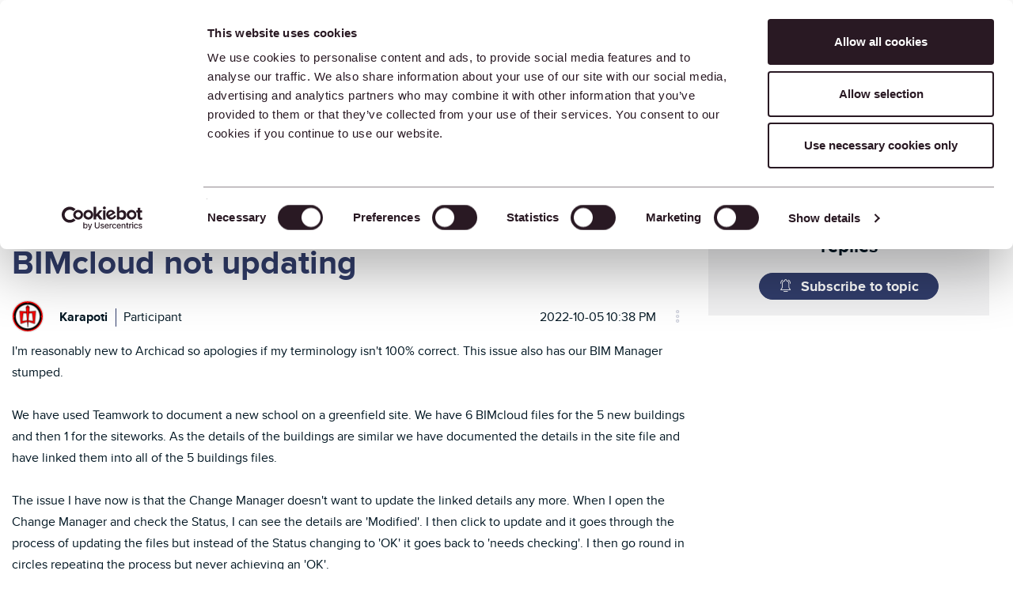

--- FILE ---
content_type: text/html;charset=UTF-8
request_url: https://community.graphisoft.com/t5/Teamwork-BIMcloud/Teamwork-Issue-External-drawings-from-BIMcloud-not-updating/m-p/358069/highlight/true
body_size: 51184
content:
<!DOCTYPE html><html prefix="og: http://ogp.me/ns#" dir="ltr" lang="en" class="no-js">
	<head>
	
	<title>
	Teamwork Issue- External drawings from BIMcloud no... - Graphisoft Community
</title>
	
	
	<script>(function(w,d,s,l,i){w[l]=w[l]||[];w[l].push({'gtm.start':new Date().getTime(),event:'gtm.js'});var f=d.getElementsByTagName(s)[0],j=d.createElement(s),dl=l!='dataLayer'?'&l='+l:'';j.async=true;j.src='https://www.googletagmanager.com/gtm.js?id='+i+dl;f.parentNode.insertBefore(j,f);})(window,document,'script','dataLayer','GTM-5LDLL7N');</script><script>
    (function(h,o,t,j,a,r){
        h.hj=h.hj||function(){(h.hj.q=h.hj.q||[]).push(arguments)};
        h._hjSettings={hjid:3548917,hjsv:6};
        a=o.getElementsByTagName('head')[0];
        r=o.createElement('script');r.async=1;
        r.src=t+h._hjSettings.hjid+j+h._hjSettings.hjsv;
        a.appendChild(r);
    })(window,document,'https://static.hotjar.com/c/hotjar-','.js?sv=');
  
  const fetchNotificationcount = async () => {
  const url = 'https://community.graphisoft.com/gowhw84577/plugins/custom/graphisoft/graphisoft/get-notificationcount';
  const response = await fetch(url)
  return response.json();
};
</script>




	
	
	
	<meta content="I'm reasonably new to Archicad so apologies if my terminology isn't 100% correct. This issue also has our BIM Manager stumped. We have used Teamwork" name="description"/><meta content="width=device-width, initial-scale=1.0, user-scalable=yes" name="viewport"/><meta content="2022-10-21T02:55:54+02:00" itemprop="dateModified"/><meta content="text/html; charset=UTF-8" http-equiv="Content-Type"/><link href="https://community.graphisoft.com/t5/Teamwork-BIMcloud/Teamwork-Issue-External-drawings-from-BIMcloud-not-updating/td-p/358069" rel="canonical"/>
	<meta content="https://community.graphisoft.com/html/assets/community-default-image.png" property="og:image"/><meta content="https://community.graphisoft.com/t5/user/viewprofilepage/user-id/30380" property="article:author"/><meta content="article" property="og:type"/><meta content="https://community.graphisoft.com/t5/Teamwork-BIMcloud/Teamwork-Issue-External-drawings-from-BIMcloud-not-updating/td-p/358069" property="og:url"/><meta content="Teamwork" property="article:tag"/><meta content="Teamwork &amp; BIMcloud" property="article:section"/><meta content="I'm reasonably new to Archicad so apologies if my terminology isn't 100% correct. This issue also has our BIM Manager stumped.   We have used Teamwork to document a new school on a greenfield site. We have 6 BIMcloud files for the 5 new buildings and then 1 for the siteworks. As the details of the b..." property="og:description"/><meta content="2022-10-05T20:38:53.083Z" property="article:published_time"/><meta content="2022-10-21T02:55:54+02:00" property="article:modified_time"/><meta content="Teamwork Issue- External drawings from BIMcloud not updating" property="og:title"/>
	
	
		<link class="lia-link-navigation hidden live-links" title="topic Teamwork Issue- External drawings from BIMcloud not updating in Teamwork &amp; BIMcloud" type="application/rss+xml" rel="alternate" id="link" href="/gowhw84577/rss/message?board.id=forum-teamwork&amp;message.id=6219"></link>
	

	
	
	    
            	<link href="/skins/2033728/1421429b4c4332c633331d77ac019d92/graphisoft.css" rel="stylesheet" type="text/css"/>
            
	

	
	
	
	
	<link rel="preload" as="font" href="/html/assets/CustomFontRegular.ttf" type="font/woff" crossorigin fetchpriority="high" />
<link rel="preload" as="font" href="/html/assets/CustomFontMedium.ttf" type="font/woff" crossorigin fetchpriority="high" />
<link rel="preload" as="font" href="/html/assets/CustomFontBold.ttf" type="font/woff" crossorigin fetchpriority="high" />
<link rel="preload" as="font" href="/html/assets/CustomIcons.ttf" type="font/woff" crossorigin fetchpriority="high" />
<link rel="preload" as="font" href="/html/assets/fonts/fontawesome-webfont.woff2?v=4.3.0" type="font/woff2" crossorigin fetchpriority="high" />

<meta name="google-site-verification" content="TooS1gj_6Tyl6_B_EPMpaqY556LTb8aq7a3NPofzONg" />

<meta name='zd-site-verification' content='zy6vqp9a10csu88nvds5mn' />
<meta name='zd-site-verification' content='mt0gum9js5p6mh43fmi0o3' />
<meta name='zd-site-verification' content='6f4supldbpqi720a4z289m' />
<meta name='zd-site-verification' content='on7izyqy8nfnfadrmv27dj' />
<meta name='zd-site-verification' content='b8njtled9q4w074ype6f3' />
<meta name='zd-site-verification' content='l274wewnkbguchqs7l0qh9' />
<meta name='zd-site-verification' content='pp77h7l0uynazvo3hmfk7' />
<meta name='zd-site-verification' content='7eaoha6g393yfocu46fus' />
<meta name='zd-site-verification' content='2kzkab8jqdylikqqkcvtjk' />
<meta name='zd-site-verification' content='jrogkjnai9pxb4x8c8em5r' />
<meta name='zd-site-verification' content='mvnf8xqywuntyx338k4tf' />

<link rel="icon" type="image/png" href="/html/assets/favicon_community_96x96.png" sizes="96x96" fetchpriority="low" />
<link rel="icon" type="image/svg+xml" href="/html/assets/favicon.svg" fetchpriority="low" />
<link rel="shortcut icon" href="/html/assets/favicon.ico" fetchpriority="low" />
<link rel="apple-touch-icon" sizes="180x180" href="/html/assets/apple-touch-icon.png" fetchpriority="low" />
<link rel="icon" type="image/png" sizes="32x32" href="/html/assets/favicon-32x32.png" fetchpriority="low">
<link rel="icon" type="image/png" sizes="16x16" href="/html/assets/favicon-16x16.png" fetchpriority="low">
<link rel="mask-icon" href="/html/assets/safari-pinned-tab.svg" color="#ff6104" fetchpriority="low">
<link rel="manifest" href="/html/assets/site.webmanifest" fetchpriority="low" />
<meta name="msapplication-TileColor" content="#da532c">
<meta name="theme-color" content="#ffffff">



<link rel="search" type="application/opensearchdescription+xml" title="Graphisoft Community Search" href="https://community.graphisoft.com/html/assets/CommunitySearch.xml" fetchpriority="low">

<meta property="og:site_name" content="Graphisoft Community"/>
<meta name="robots" content="max-image-preview:large" />
<meta name="twitter:domain" value="community.graphisoft.com" />
<meta name="twitter:site" content="@Graphisoft" />
<meta name="twitter:url" content="https://community.graphisoft.com/" />
	<meta name="twitter:title" content="Teamwork Issue- External drawings from BIMcloud not updating - Graphisoft Community" />
	<meta name="twitter:description" content="I&#39;m reasonably new to Archicad so apologies if my terminology isn&#39;t 100%
correct. This issue also has our BIM Manager stumped. We have used
Teamwork to document a new school on a greenfield site. We …" />
	<meta name="author" content="Karapoti" />
	<meta name="twitter:card" content="summary_large_image" />
	<meta name="twitter:label1" value="Author" />
	<meta name="twitter:data1" value="Karapoti" />
	<meta name="twitter:label2" value="Kudos" />
	<meta name="twitter:data2" value="0" />
	<meta name="twitter:label3" value="Views" />
	<meta name="twitter:data3" value="1547" />





<script language="javascript" type="text/javascript">
<!--
if("undefined"==typeof LITHIUM)var LITHIUM={};LITHIUM.Loader=function(){var d=[],b=[],a=!1,c=!1;return{onLoad:function(b){"function"===typeof b&&(!0===a?b():d.push(b))},onJsAttached:function(a){"function"===typeof a&&(!0===c?a():b.push(a))},runJsAttached:function(){c=!0;for(var a=0;a<b.length;a++)b[a]()},getOnLoadFunctions:function(){return d},setLoaded:function(){a=!0},isLoaded:function(){return a},isJsAttached:function(){return c}}}();"undefined"===typeof LITHIUM.Components&&(LITHIUM.Components={});LITHIUM.Components.render=function(d,b,a){LITHIUM.Loader.onLoad(function(){var c=LITHIUM.Components.renderUrl(d),h={type:"GET",dataType:"json"};LITHIUM.jQuery.extend(h,a||{});h.hasOwnProperty("url")||LITHIUM.jQuery.extend(h,{url:c});h.data=b;if("object"!==typeof h.data||null===h.data)h.data={};h.data.originalPageName=LITHIUM.Components.ORIGINAL_PAGE_NAME;h.data.originalPageContext=LITHIUM.Components.ORIGINAL_PAGE_CONTEXT;LITHIUM.jQuery.ajax(h)}.bind(this))};
LITHIUM.Components.renderUrl=function(d,b){var a=LITHIUM.Components.RENDER_URL;LITHIUM.jQuery.each({"component-id":d},function(b,d){a=a.replace(new RegExp("#{"+b+"}","g"),d)});"undefined"!==typeof b&&(a+="?"+LITHIUM.jQuery.param(b));return a};
LITHIUM.Components.renderInPlace=function(d,b,a,c){function h(a){var b=document.createElement("div"),d=(new Date).getTime()+Math.floor(1E7*Math.random()+1);b.setAttribute("id",d);a.parentNode.insertBefore(b,a);return d}if(c)var q=c;else!1===LITHIUM.Loader.isLoaded()&&(document.currentScript?q=h(document.currentScript):(c=document.querySelectorAll("script"),1<c.length&&(q=h(c[c.length-1]))));LITHIUM.Loader.onLoad(function(){var c=LITHIUM.jQuery,h=b||{},m=a||{},k=c("#"+q);c.extend(h,{renderedScripts:LITHIUM.RenderedScripts.toString(),
"component-id":d});c.extend(m,{success:function(a){var b=a.content;LITHIUM.AngularSupport.isAngularEnabled()&&(b=LITHIUM.AngularSupport.compile(b));k.replaceWith(b);LITHIUM.AjaxSupport.ScriptsProcessor.handleScriptEvaluation(a);(a=LITHIUM.jQuery(b).attr("id"))&&LITHIUM.jQuery("#"+a).trigger("LITHIUM:ajaxSuccess:renderInPlace",{componentId:d})},error:function(b,c,d){0===b.readyState||0===b.status?k.html(""):k.html('\x3cspan class\x3d"lia-ajax-error-text"\x3e'+a.errorMessage+"\x3c/span\x3e");k.removeClass(LITHIUM.Css.BASE_LAZY_LOAD).removeClass("lia-fa-spin")}});
k&&LITHIUM.Components.render(d,h,m)}.bind(this))};/*
 modernizr v3.3.1
 Build https://modernizr.com/download?-exiforientation-filereader-flash-setclasses-dontmin

 Copyright (c)
  Faruk Ates
  Paul Irish
  Alex Sexton
  Ryan Seddon
  Patrick Kettner
  Stu Cox
  Richard Herrera

 MIT License
 {
      "name": "EXIF Orientation",
      "property": "exiforientation",
      "tags": ["image"],
      "builderAliases": ["exif_orientation"],
      "async": true,
      "authors": ["Paul Sayre"],
      "notes": [{
        "name": "Article by Dave Perrett",
        "href": "http://recursive-design.com/blog/2012/07/28/exif-orientation-handling-is-a-ghetto/"
      },{
        "name": "Article by Calvin Hass",
        "href": "http://www.impulseadventure.com/photo/exif-orientation.html"
      }]
    }
    ! {
      "name": "Flash",
      "property": "flash",
      "tags": ["flash"],
      "polyfills": ["shumway"]
      }
      ! {
      "name": "File API",
      "property": "filereader",
      "caniuse": "fileapi",
      "notes": [{
        "name": "W3C Working Draft",
        "href": "https://www.w3.org/TR/FileAPI/"
      }],
      "tags": ["file"],
      "builderAliases": ["file_api"],
      "knownBugs": ["Will fail in Safari 5 due to its lack of support for the standards defined FileReader object"]
    }
    !*/
LITHIUM.LiModernizr=function(){(function(d,b,a){function c(g){var a=n.className,b=e._config.classPrefix||"";r&&(a=a.baseVal);e._config.enableJSClass&&(a=a.replace(new RegExp("(^|\\s)"+b+"no-js(\\s|$)"),"$1"+b+"js$2"));e._config.enableClasses&&(a+=" "+b+g.join(" "+b),r?n.className.baseVal=a:n.className=a)}function h(){return"function"!==typeof b.createElement?b.createElement(arguments[0]):r?b.createElementNS.call(b,"http://www.w3.org/2000/svg",arguments[0]):b.createElement.apply(b,arguments)}function q(){var a=
b.body;a||(a=h(r?"svg":"body"),a.fake=!0);return a}function p(a,b){if("object"==typeof a)for(var g in a)u(a,g)&&p(g,a[g]);else{a=a.toLowerCase();g=a.split(".");var l=e[g[0]];2==g.length&&(l=l[g[1]]);if("undefined"!=typeof l)return e;b="function"==typeof b?b():b;1==g.length?e[g[0]]=b:(!e[g[0]]||e[g[0]]instanceof Boolean||(e[g[0]]=new Boolean(e[g[0]])),e[g[0]][g[1]]=b);c([(b&&0!=b?"":"no-")+g.join("-")]);e._trigger(a,b)}return e}var t=[],m=[],k={_version:"3.3.1",_config:{classPrefix:"",enableClasses:!0,
enableJSClass:!0,usePrefixes:!0},_q:[],on:function(a,b){var g=this;setTimeout(function(){b(g[a])},0)},addTest:function(a,b,c){m.push({name:a,fn:b,options:c})},addAsyncTest:function(a){m.push({name:null,fn:a})}},e=function(){};e.prototype=k;e=new e;var n=b.documentElement,r="svg"===n.nodeName.toLowerCase(),u;(function(){var a={}.hasOwnProperty;u="undefined"!==typeof a&&"undefined"!==typeof a.call?function(b,g){return a.call(b,g)}:function(a,b){return b in a&&"undefined"===typeof a.constructor.prototype[b]}})();
k._l={};k.on=function(a,b){this._l[a]||(this._l[a]=[]);this._l[a].push(b);e.hasOwnProperty(a)&&setTimeout(function(){e._trigger(a,e[a])},0)};k._trigger=function(a,b){if(this._l[a]){var g=this._l[a];setTimeout(function(){var a;for(a=0;a<g.length;a++){var c=g[a];c(b)}},0);delete this._l[a]}};e._q.push(function(){k.addTest=p});e.addAsyncTest(function(){LITHIUM.Loader.onLoad(function(){var a=b.createElement("img");a.onerror=function(){p("exiforientation",!1,{aliases:["exif-orientation"]});b.body.removeChild(a)};
a.onload=function(){p("exiforientation",2!==a.width,{aliases:["exif-orientation"]});b.body.removeChild(a)};a.src="[data-uri]\x3d\x3d";
b.body&&(a.setAttribute("style","position: absolute; left: -9999;"),b.body.appendChild(a))})});e.addAsyncTest(function(){var a=function(a){n.contains(a)||n.appendChild(a)},c=function(a,b){var c=!!a;c&&(c=new Boolean(c),c.blocked="blocked"===a);p("flash",function(){return c});if(b&&f.contains(b)){for(;b.parentNode!==f;)b=b.parentNode;f.removeChild(b)}};try{var e="ActiveXObject"in d&&"Pan"in new d.ActiveXObject("ShockwaveFlash.ShockwaveFlash")}catch(v){}if(!("plugins"in navigator&&"Shockwave Flash"in
navigator.plugins||e)||r)c(!1);else{var l=h("embed"),f=q(),k;l.type="application/x-shockwave-flash";f.appendChild(l);if("Pan"in l||e){var m=function(){a(f);if(!n.contains(f))return f=b.body||f,l=h("embed"),l.type="application/x-shockwave-flash",f.appendChild(l),setTimeout(m,1E3);n.contains(l)?(k=l.style.cssText,""!==k?c("blocked",l):c(!0,l)):c("blocked");f.fake&&f.parentNode&&f.parentNode.removeChild(f)};setTimeout(m,10)}else a(f),c("blocked",l),f.fake&&f.parentNode&&f.parentNode.removeChild(f)}});
e.addTest("filereader",!!(d.File&&d.FileList&&d.FileReader));(function(){var a,b;for(b in m)if(m.hasOwnProperty(b)){var c=[];var d=m[b];if(d.name&&(c.push(d.name.toLowerCase()),d.options&&d.options.aliases&&d.options.aliases.length))for(a=0;a<d.options.aliases.length;a++)c.push(d.options.aliases[a].toLowerCase());d="function"===typeof d.fn?d.fn():d.fn;for(a=0;a<c.length;a++){var f=c[a];f=f.split(".");1===f.length?e[f[0]]=d:(!e[f[0]]||e[f[0]]instanceof Boolean||(e[f[0]]=new Boolean(e[f[0]])),e[f[0]][f[1]]=
d);t.push((d?"":"no-")+f.join("-"))}}})();c(t);delete k.addTest;delete k.addAsyncTest;for(a=0;a<e._q.length;a++)e._q[a]();LITHIUM.Modernizr=e})(window,document)}();(function(){LITHIUM.Globals=function(){var d={};return{preventGlobals:function(b){for(var a=0;a<b.length;a++){var c=b[a];c in window&&void 0!==window[c]&&(d[c]=window[c],window[c]=void 0)}},restoreGlobals:function(b){for(var a=0;a<b.length;a++){var c=b[a];d.hasOwnProperty(c)&&(window[c]=d[c])}}}}()})();(function(){LITHIUM.EarlyEventCapture=function(d,b,a){if(void 0===LITHIUM.jQuery||!0!==LITHIUM.jQuery.isReady||!LITHIUM.Loader.isJsAttached()){var c=d.getAttribute("data-lia-early-event-captured");if(!0===a&&!0!==c||!0===a)d.setAttribute("data-lia-early-event-captured",!0),LITHIUM.Loader.onJsAttached(function(){var a=LITHIUM.jQuery;a(function(){a(d).trigger(b)})});return!1}return!0}})();(function(d){Element.prototype.matches||(Element.prototype.matches=Element.prototype.msMatchesSelector||Element.prototype.webkitMatchesSelector);Element.prototype.closest||(Element.prototype.closest=function(b){var a=this;do{if(a.matches(b))return a;a=a.parentElement||a.parentNode}while(null!==a&&1===a.nodeType);return null})})(LITHIUM.jQuery);window.FileAPI = { jsPath: '/html/assets/js/vendor/ng-file-upload-shim/' };
LITHIUM.PrefetchData = {"Components":{},"commonResults":{}};
LITHIUM.DEBUG = false;
LITHIUM.CommunityJsonObject = {
  "Validation" : {
    "image.description" : {
      "min" : 0,
      "max" : 1000,
      "isoneof" : [ ],
      "type" : "string"
    },
    "tkb.toc_maximum_heading_level" : {
      "min" : 1,
      "max" : 6,
      "isoneof" : [ ],
      "type" : "integer"
    },
    "tkb.toc_heading_list_style" : {
      "min" : 0,
      "max" : 50,
      "isoneof" : [
        "disc",
        "circle",
        "square",
        "none"
      ],
      "type" : "string"
    },
    "blog.toc_maximum_heading_level" : {
      "min" : 1,
      "max" : 6,
      "isoneof" : [ ],
      "type" : "integer"
    },
    "tkb.toc_heading_indent" : {
      "min" : 5,
      "max" : 50,
      "isoneof" : [ ],
      "type" : "integer"
    },
    "blog.toc_heading_indent" : {
      "min" : 5,
      "max" : 50,
      "isoneof" : [ ],
      "type" : "integer"
    },
    "blog.toc_heading_list_style" : {
      "min" : 0,
      "max" : 50,
      "isoneof" : [
        "disc",
        "circle",
        "square",
        "none"
      ],
      "type" : "string"
    }
  },
  "User" : {
    "settings" : {
      "imageupload.legal_file_extensions" : "*.jpg;*.JPG;*.jpeg;*.JPEG;*.gif;*.GIF;*.png;*.PNG; *.webm;*.svg;*.SVG",
      "config.enable_avatar" : true,
      "integratedprofile.show_klout_score" : true,
      "layout.sort_view_by_last_post_date" : true,
      "layout.friendly_dates_enabled" : true,
      "profileplus.allow.anonymous.scorebox" : false,
      "tkb.message_sort_default" : "topicPublishDate",
      "layout.format_pattern_date" : "yyyy-MM-dd",
      "config.require_search_before_post" : "off",
      "isUserLinked" : false,
      "integratedprofile.cta_add_topics_dismissal_timestamp" : -1,
      "layout.message_body_image_max_size" : 1000,
      "profileplus.everyone" : false,
      "integratedprofile.cta_connect_wide_dismissal_timestamp" : -1,
      "blog.toc_maximum_heading_level" : "2",
      "integratedprofile.hide_social_networks" : false,
      "blog.toc_heading_indent" : "15",
      "contest.entries_per_page_num" : 20,
      "layout.messages_per_page_linear" : 200,
      "integratedprofile.cta_manage_topics_dismissal_timestamp" : -1,
      "profile.shared_profile_test_group" : false,
      "integratedprofile.cta_personalized_feed_dismissal_timestamp" : -1,
      "integratedprofile.curated_feed_size" : 10,
      "contest.one_kudo_per_contest" : false,
      "integratedprofile.enable_social_networks" : false,
      "integratedprofile.my_interests_dismissal_timestamp" : -1,
      "profile.language" : "en",
      "layout.friendly_dates_max_age_days" : 31,
      "layout.threading_order" : "thread_ascending",
      "blog.toc_heading_list_style" : "disc",
      "useRecService" : false,
      "layout.module_welcome" : "<h2>Stay informed. Get help. Share your knowledge.<\/h2>",
      "imageupload.max_uploaded_images_per_upload" : 100,
      "imageupload.max_uploaded_images_per_user" : 10000,
      "integratedprofile.connect_mode" : "",
      "tkb.toc_maximum_heading_level" : "2",
      "tkb.toc_heading_list_style" : "disc",
      "sharedprofile.show_hovercard_score" : true,
      "config.search_before_post_scope" : "community",
      "tkb.toc_heading_indent" : "15",
      "p13n.cta.recommendations_feed_dismissal_timestamp" : -1,
      "imageupload.max_file_size" : 75000,
      "layout.show_batch_checkboxes" : false,
      "integratedprofile.cta_connect_slim_dismissal_timestamp" : -1
    },
    "isAnonymous" : true,
    "policies" : {
      "image-upload.process-and-remove-exif-metadata" : false
    },
    "registered" : false,
    "emailRef" : "",
    "id" : -1,
    "login" : "Anonymous"
  },
  "Server" : {
    "communityPrefix" : "/gowhw84577",
    "nodeChangeTimeStamp" : 1769429267032,
    "tapestryPrefix" : "/t5",
    "deviceMode" : "DESKTOP",
    "responsiveDeviceMode" : "DESKTOP",
    "membershipChangeTimeStamp" : "0",
    "version" : "25.12",
    "branch" : "25.12-release",
    "showTextKeys" : false
  },
  "Config" : {
    "phase" : "prod",
    "integratedprofile.cta.reprompt.delay" : 30,
    "profileplus.tracking" : {
      "profileplus.tracking.enable" : false,
      "profileplus.tracking.click.enable" : false,
      "profileplus.tracking.impression.enable" : false
    },
    "app.revision" : "2512231126-s6f44f032fc-b18",
    "navigation.manager.community.structure.limit" : "1000"
  },
  "Activity" : {
    "Results" : [ ]
  },
  "NodeContainer" : {
    "viewHref" : "https://community.graphisoft.com/t5/Forum/ct-p/forum",
    "description" : "What\u2019s on your mind? Get answers to Graphisoft product specific questions, help your peers, and keep the conversation going.",
    "id" : "forum",
    "shortTitle" : "Forum",
    "title" : "Forum",
    "nodeType" : "category"
  },
  "Page" : {
    "skins" : [
      "graphisoft",
      "theme_hermes",
      "responsive_peak"
    ],
    "authUrls" : {
      "loginUrl" : "https://graphisoftid.graphisoft.com/Account/ServiceLogin?Application=Community&Language=en&ReturnUrl=https%3A%2F%2Fcommunity.graphisoft.com%2Ft5%2FTeamwork-BIMcloud%2FTeamwork-Issue-External-drawings-from-BIMcloud-not-updating%2Fm-p%2F358069%2Fthread-id%2F6219%2Fhighlight%2Ftrue",
      "loginUrlNotRegistered" : "https://graphisoftid.graphisoft.com/Account/ServiceLogin?Application=Community&Language=en&Reason=notregistered&ReturnUrl=https%3A%2F%2Fcommunity.graphisoft.com%2Ft5%2FTeamwork-BIMcloud%2FTeamwork-Issue-External-drawings-from-BIMcloud-not-updating%2Fm-p%2F358069%2Fthread-id%2F6219%2Fhighlight%2Ftrue",
      "loginUrlNotRegisteredDestTpl" : "https://graphisoftid.graphisoft.com/Account/ServiceLogin?Application=Community&Language=en&Reason=notregistered&ReturnUrl=%7B%7BdestUrl%7D%7D"
    },
    "name" : "ForumTopicPage",
    "rtl" : false,
    "object" : {
      "viewHref" : "/t5/Teamwork-BIMcloud/Teamwork-Issue-External-drawings-from-BIMcloud-not-updating/td-p/358069",
      "subject" : "Teamwork Issue- External drawings from BIMcloud not updating",
      "id" : 358069,
      "page" : "ForumTopicPage",
      "type" : "Thread"
    }
  },
  "WebTracking" : {
    "Activities" : { },
    "path" : "Community:Graphisoft Community/Category:Graphisoft Community (INT)/Category:Forum/Board:Teamwork & BIMcloud/Message:Teamwork Issue- External drawings from BIMcloud not updating"
  },
  "Feedback" : {
    "targeted" : { }
  },
  "Seo" : {
    "markerEscaping" : {
      "pathElement" : {
        "prefix" : "@",
        "match" : "^[0-9][0-9]$"
      },
      "enabled" : false
    }
  },
  "TopLevelNode" : {
    "viewHref" : "https://community.graphisoft.com/t5/International/ct-p/EN",
    "description" : "The online Graphisoft Community is a place for architects and AEC industry professionals to find solutions, learn new skills, and connect with peers. \r\nGraphisoft Community has something for everyone: forums, blogs, webinars, news, knowledge base articles, fun challenges...  We help each other face our work challenges with confidence and grow as professionals.",
    "id" : "EN",
    "shortTitle" : "Graphisoft Community (INT)",
    "title" : "International",
    "nodeType" : "category"
  },
  "Community" : {
    "viewHref" : "https://community.graphisoft.com/",
    "integratedprofile.lang_code" : "en",
    "integratedprofile.country_code" : "US",
    "id" : "gowhw84577",
    "shortTitle" : "Graphisoft Community",
    "title" : "Graphisoft Community"
  },
  "CoreNode" : {
    "conversationStyle" : "forum",
    "viewHref" : "https://community.graphisoft.com/t5/Teamwork-BIMcloud/bd-p/forum-teamwork",
    "settings" : { },
    "description" : "About Teamwork, BIMcloud, BIMcloud Basic, BIMcloud Software as a Service, network settings, etc.",
    "id" : "forum-teamwork",
    "shortTitle" : "Teamwork & BIMcloud",
    "title" : "Teamwork & BIMcloud",
    "nodeType" : "Board",
    "ancestors" : [
      {
        "viewHref" : "https://community.graphisoft.com/t5/Forum/ct-p/forum",
        "description" : "What\u2019s on your mind? Get answers to Graphisoft product specific questions, help your peers, and keep the conversation going.",
        "id" : "forum",
        "shortTitle" : "Forum",
        "title" : "Forum",
        "nodeType" : "category"
      },
      {
        "viewHref" : "https://community.graphisoft.com/t5/International/ct-p/EN",
        "description" : "The online Graphisoft Community is a place for architects and AEC industry professionals to find solutions, learn new skills, and connect with peers. \r\nGraphisoft Community has something for everyone: forums, blogs, webinars, news, knowledge base articles, fun challenges...  We help each other face our work challenges with confidence and grow as professionals.",
        "id" : "EN",
        "shortTitle" : "Graphisoft Community (INT)",
        "title" : "International",
        "nodeType" : "category"
      },
      {
        "viewHref" : "https://community.graphisoft.com/",
        "description" : "The online Graphisoft Community is a place for architects and AEC industry professionals to find solutions, learn new skills, and connect with peers. \r\nGraphisoft Community has something for everyone: forums, blogs, webinars, news, knowledge base articles, fun challenges...  We help each other face our work challenges with confidence and grow as professionals.",
        "id" : "gowhw84577",
        "shortTitle" : "Graphisoft Community",
        "title" : "Graphisoft Community",
        "nodeType" : "Community"
      }
    ]
  }
};
LITHIUM.Components.RENDER_URL = "/t5/util/componentrenderpage/component-id/#{component-id}?render_behavior=raw";
LITHIUM.Components.ORIGINAL_PAGE_NAME = 'forums/v5/ForumTopicPage';
LITHIUM.Components.ORIGINAL_PAGE_ID = 'ForumTopicPage';
LITHIUM.Components.ORIGINAL_PAGE_CONTEXT = '[base64]';
LITHIUM.Css = {
  "BASE_DEFERRED_IMAGE" : "lia-deferred-image",
  "BASE_BUTTON" : "lia-button",
  "BASE_SPOILER_CONTAINER" : "lia-spoiler-container",
  "BASE_TABS_INACTIVE" : "lia-tabs-inactive",
  "BASE_TABS_ACTIVE" : "lia-tabs-active",
  "BASE_AJAX_REMOVE_HIGHLIGHT" : "lia-ajax-remove-highlight",
  "BASE_FEEDBACK_SCROLL_TO" : "lia-feedback-scroll-to",
  "BASE_FORM_FIELD_VALIDATING" : "lia-form-field-validating",
  "BASE_FORM_ERROR_TEXT" : "lia-form-error-text",
  "BASE_FEEDBACK_INLINE_ALERT" : "lia-panel-feedback-inline-alert",
  "BASE_BUTTON_OVERLAY" : "lia-button-overlay",
  "BASE_TABS_STANDARD" : "lia-tabs-standard",
  "BASE_AJAX_INDETERMINATE_LOADER_BAR" : "lia-ajax-indeterminate-loader-bar",
  "BASE_AJAX_SUCCESS_HIGHLIGHT" : "lia-ajax-success-highlight",
  "BASE_CONTENT" : "lia-content",
  "BASE_JS_HIDDEN" : "lia-js-hidden",
  "BASE_AJAX_LOADER_CONTENT_OVERLAY" : "lia-ajax-loader-content-overlay",
  "BASE_FORM_FIELD_SUCCESS" : "lia-form-field-success",
  "BASE_FORM_WARNING_TEXT" : "lia-form-warning-text",
  "BASE_FORM_FIELDSET_CONTENT_WRAPPER" : "lia-form-fieldset-content-wrapper",
  "BASE_AJAX_LOADER_OVERLAY_TYPE" : "lia-ajax-overlay-loader",
  "BASE_FORM_FIELD_ERROR" : "lia-form-field-error",
  "BASE_SPOILER_CONTENT" : "lia-spoiler-content",
  "BASE_FORM_SUBMITTING" : "lia-form-submitting",
  "BASE_EFFECT_HIGHLIGHT_START" : "lia-effect-highlight-start",
  "BASE_FORM_FIELD_ERROR_NO_FOCUS" : "lia-form-field-error-no-focus",
  "BASE_EFFECT_HIGHLIGHT_END" : "lia-effect-highlight-end",
  "BASE_SPOILER_LINK" : "lia-spoiler-link",
  "FACEBOOK_LOGOUT" : "lia-component-users-action-logout",
  "BASE_DISABLED" : "lia-link-disabled",
  "FACEBOOK_SWITCH_USER" : "lia-component-admin-action-switch-user",
  "BASE_FORM_FIELD_WARNING" : "lia-form-field-warning",
  "BASE_AJAX_LOADER_FEEDBACK" : "lia-ajax-loader-feedback",
  "BASE_AJAX_LOADER_OVERLAY" : "lia-ajax-loader-overlay",
  "BASE_LAZY_LOAD" : "lia-lazy-load"
};
(function() { if (!window.LITHIUM_SPOILER_CRITICAL_LOADED) { window.LITHIUM_SPOILER_CRITICAL_LOADED = true; window.LITHIUM_SPOILER_CRITICAL_HANDLER = function(e) { if (!window.LITHIUM_SPOILER_CRITICAL_LOADED) return; if (e.target.classList.contains('lia-spoiler-link')) { var container = e.target.closest('.lia-spoiler-container'); if (container) { var content = container.querySelector('.lia-spoiler-content'); if (content) { if (e.target.classList.contains('open')) { content.style.display = 'none'; e.target.classList.remove('open'); } else { content.style.display = 'block'; e.target.classList.add('open'); } } e.preventDefault(); return false; } } }; document.addEventListener('click', window.LITHIUM_SPOILER_CRITICAL_HANDLER, true); } })();
LITHIUM.noConflict = true;
LITHIUM.useCheckOnline = false;
LITHIUM.RenderedScripts = [
  "json2.js",
  "AjaxSupport.js",
  "Forms.js",
  "Cache.js",
  "jquery.autocomplete.js",
  "jquery.ui.draggable.js",
  "Namespace.js",
  "jquery.position-toggle-1.0.js",
  "jquery.json-2.6.0.js",
  "jquery.lithium-selector-extensions.js",
  "Auth.js",
  "Text.js",
  "AutoComplete.js",
  "ElementMethods.js",
  "jquery.function-utils-1.0.js",
  "HelpIcon.js",
  "CustomEvent.js",
  "jquery.hoverIntent-r6.js",
  "jquery.appear-1.1.1.js",
  "ActiveCast3.js",
  "Events.js",
  "MessageBodyDisplay.js",
  "ElementQueries.js",
  "PolyfillsAll.js",
  "jquery.scrollTo.js",
  "AjaxFeedback.js",
  "jquery.ui.resizable.js",
  "Link.js",
  "MessageViewDisplay.js",
  "jquery.js",
  "jquery.delayToggle-1.0.js",
  "jquery.iframe-transport.js",
  "Components.js",
  "Lithium.js",
  "InlineMessageEditor.js",
  "jquery.effects.slide.js",
  "jquery.placeholder-2.0.7.js",
  "LiModernizr.js",
  "EarlyEventCapture.js",
  "jquery.fileupload.js",
  "DropDownMenu.js",
  "LazyLoadComponent.js",
  "PartialRenderProxy.js",
  "Globals.js",
  "ResizeSensor.js",
  "jquery.ui.mouse.js",
  "jquery.ui.position.js",
  "Throttle.js",
  "InlineMessageReplyEditor.js",
  "jquery.clone-position-1.0.js",
  "SpoilerToggle.js",
  "jquery.tools.tooltip-1.2.6.js",
  "InformationBox.js",
  "ForceLithiumJQuery.js",
  "Tooltip.js",
  "DataHandler.js",
  "jquery.effects.core.js",
  "jquery.ui.widget.js",
  "SearchForm.js",
  "jquery.ui.core.js",
  "jquery.css-data-1.0.js",
  "SearchAutoCompleteToggle.js",
  "NoConflict.js",
  "jquery.ui.dialog.js",
  "Loader.js",
  "Sandbox.js",
  "jquery.iframe-shim-1.0.js",
  "Video.js",
  "jquery.viewport-1.0.js",
  "Placeholder.js",
  "DropDownMenuVisibilityHandler.js",
  "jquery.blockui.js",
  "jquery.ajax-cache-response-1.0.js",
  "DeferredImages.js",
  "jquery.tmpl-1.1.1.js",
  "InlineMessageReplyContainer.js",
  "prism.js"
];(function(){LITHIUM.AngularSupport=function(){function g(a,c){a=a||{};for(var b in c)"[object object]"===Object.prototype.toString.call(c[b])?a[b]=g(a[b],c[b]):a[b]=c[b];return a}var d,f,b={coreModule:"li.community",coreModuleDeps:[],noConflict:!0,bootstrapElementSelector:".lia-page .min-width .lia-content",bootstrapApp:!0,debugEnabled:!1,useCsp:!0,useNg2:!1},k=function(){var a;return function(b){a||(a=document.createElement("a"));a.href=b;return a.href}}();LITHIUM.Angular={};return{preventGlobals:LITHIUM.Globals.preventGlobals,
restoreGlobals:LITHIUM.Globals.restoreGlobals,init:function(){var a=[],c=document.querySelector(b.bootstrapElementSelector);a.push(b.coreModule);b.customerModules&&0<b.customerModules.length&&a.concat(b.customerModules);b.useCsp&&(c.setAttribute("ng-csp","no-unsafe-eval"),c.setAttribute("li-common-non-bindable",""));d=LITHIUM.angular.module(b.coreModule,b.coreModuleDeps);d.config(["$locationProvider","$provide","$injector","$logProvider","$compileProvider","$qProvider","$anchorScrollProvider",function(a,
c,e,d,f,g,h){h.disableAutoScrolling();h=document.createElement("base");h.setAttribute("href",k(location));document.getElementsByTagName("head")[0].appendChild(h);window.history&&window.history.pushState&&a.html5Mode({enabled:!0,requireBase:!0,rewriteLinks:!1}).hashPrefix("!");d.debugEnabled(b.debugEnabled);f.debugInfoEnabled(b.debugEnabled);e.has("$uibModal")&&c.decorator("$uibModal",["$delegate",function(a){var b=a.open;a.open=function(a){a.backdropClass=(a.backdropClass?a.backdropClass+" ":"")+
"lia-modal-backdrop";a.windowClass=(a.windowClass?a.windowClass+" ":"")+"lia-modal-window";return b(a)};return a}]);e.has("uibDropdownConfig")&&(e.get("uibDropdownConfig").openClass="lia-dropdown-open");e.has("uibButtonConfig")&&(e.get("uibButtonConfig").activeClass="lia-link-active");g.errorOnUnhandledRejections(!1)}]);if(b.bootstrapApp)f=b.useNg2?LITHIUM.Angular.upgradeAdapter.bootstrap(c,a):LITHIUM.angular.bootstrap(c,a);else LITHIUM.Loader.onLoad(function(){f=LITHIUM.angular.element(c).injector()});
LITHIUM.Angular.app=d},compile:function(a){void 0===a&&(a=document.querySelector(b.bootstrapElementSelector));var c;if(void 0===a||""===a)return a;f.invoke(["$rootScope","$compile",function(b,d){try{var e=LITHIUM.angular.element(a)}catch(l){e=LITHIUM.angular.element("\x3cli:safe-wrapper\x3e"+a+"\x3c/li:safe-wrapper\x3e")}e.attr("li-common-non-bindable","");c=d(e)(b);b.$digest()}]);return c},isAngularEnabled:function(){return void 0!==d},updateLocationUrl:function(a,b){f.invoke(["$location","$rootScope",
"$browser",function(c,d,e){a=""===a?"?":a;c.url(a,b);d.$apply()}])},setOptions:function(a){return g(b,a)},getOptions:function(){return b},initGlobal:function(a){LITHIUM.angular=a;b.useNg2&&(LITHIUM.Angular.upgradeAdapter=new ng.upgrade.UpgradeAdapter)}}}()})();(function(){LITHIUM.ScriptLoader=function(){function d(a){a in e||(e[a]={loaded:!1});return e[a]}function f(){g.filter(function(a){return!a.loaded}).forEach(function(a){var b=!0;a.labels.forEach(function(a){!1===d(a).loaded&&(b=!1)});b&&(a.loaded=!0,a.callback())})}var e={},g=[];return{load:function(a){a.forEach(function(a){var b=document.getElementsByTagName("head")[0]||document.documentElement,c=document.createElement("script");c.src=a.url;c.async=!1;a.crossorigin&&a.integrity&&(c.setAttribute("crossorigin",
a.crossorigin),c.setAttribute("integrity",a.integrity));b.insertBefore(c,b.firstChild);d(a.label)})},setLoaded:function(a){d(a).loaded=!0;f()},ready:function(a,b){g.push({labels:a,callback:b,loaded:!1});f()}}}()})();LITHIUM.ScriptLoader.load([{"name":"lia-scripts-common-min.js","label":"common","url":"/t5/scripts/ACE8CCA3F310751C62BE104C038C11AF/lia-scripts-common-min.js"},{"name":"lia-scripts-body-min.js","label":"body","url":"/t5/scripts/030D7D8031B9FCD1F6273539BD4B81B3/lia-scripts-body-min.js"},{"name":"lia-scripts-angularjs-min.js","label":"angularjs","url":"/t5/scripts/00A777938B56ECCE5DB9E6C80A2C3591/lia-scripts-angularjs-min.js"},{"name":"lia-scripts-angularjsModules-min.js","label":"angularjsModules","url":"/t5/scripts/79BE928E7EA7A7253BE5A0AB301436A8/lia-scripts-angularjsModules-min.js"}]);
// -->
</script></head>
	<body class="lia-board lia-user-status-anonymous ForumTopicPage lia-body lia-a11y" id="lia-body">
	
	
	<div id="FC7-229-7" class="ServiceNodeInfoHeader">
</div>
	
	
	
	

	<div class="lia-page">
		<center>
			
				<div class="core-forum-teamwork 
		core-ancestor-forum 
		core-ancestor-EN 
		core-ancestor-gowhw84577 
		

">
					
	
	<div class="MinimumWidthContainer">
		<div class="min-width-wrapper">
			<div class="min-width">		
				
						<div class="lia-content">
                            
							
							
							
		
	<div class="lia-quilt lia-quilt-forum-topic-page-playground lia-quilt-layout-two-column-main-side lia-top-quilt lia-forum-topic-page-gte-5">
	<div class="lia-quilt-row lia-quilt-row-header">
		<div class="lia-quilt-column lia-quilt-column-24 lia-quilt-column-single lia-quilt-column-common-header">
			<div class="lia-quilt-column-alley lia-quilt-column-alley-single">
	
		
			<div class="lia-quilt lia-quilt-header lia-quilt-layout-custom-community-header lia-component-quilt-header">
	<div class="lia-quilt-row lia-quilt-row-header-top">
		<div class="lia-quilt-column lia-quilt-column-24 lia-quilt-column-single lia-quilt-column-header-top-content">
			<div class="lia-quilt-column-alley lia-quilt-column-alley-single">
	
		<div class="custom-community-header-left">
			
		
			<div class="lia-slide-out-nav-menu lia-component-common-widget-slide-out-nav-menu">
    <button li-bindable="" li-common-element-hook="navMenuTriggerElement" class="lia-slide-menu-trigger lia-slide-out-nav-menu-wrapper">
        <div ng-non-bindable="" class="lia-slide-out-nav-menu-title">
            Browse
        </div>
    </button>
    <li:common-slide-menu li-bindable="" trigger-element="navMenuTriggerElement" li-direction="left" style="display:none">
        <div class="lia-quilt lia-quilt-navigation-slide-out-menu lia-quilt-layout-one-column">
	<div class="lia-quilt-row lia-quilt-row-header">
		<div class="lia-quilt-column lia-quilt-column-24 lia-quilt-column-single lia-quilt-column-common-header lia-mark-empty">
			
		</div>
	</div><div class="lia-quilt-row lia-quilt-row-main">
		<div class="lia-quilt-column lia-quilt-column-24 lia-quilt-column-single lia-quilt-column-main-content">
			<div class="lia-quilt-column-alley lia-quilt-column-alley-single">
	
		
			<li:community-navigation class="lia-component-community-widget-navigation" li-bindable="" li-instance="0" componentId="community.widget.navigation" mode="default"></li:community-navigation>
		
	
	
</div>
		</div>
	</div><div class="lia-quilt-row lia-quilt-row-footer">
		<div class="lia-quilt-column lia-quilt-column-24 lia-quilt-column-single lia-quilt-column-common-footer lia-mark-empty">
			
		</div>
	</div>
</div>
    </li:common-slide-menu>
</div>
		
			<div class="custom-community-header-logo">
<a href="https://www.graphisoft.com">
<svg xmlns="http://www.w3.org/2000/svg" width="164" height="48" fill="none" viewBox="0 0 164 48"><g fill="#231f20" clip-path="url(#a)"><path d="m128.696 36.184.418.102c-.089.335-.246.598-.478.773a.6.6 0 0 1-.142.087 1.4 1.4 0 0 1-.703.175c-.344 0-.62-.065-.837-.204a1.3 1.3 0 0 1-.493-.59 2.1 2.1 0 0 1-.172-.832c0-.32.067-.605.186-.845a1.5 1.5 0 0 1 .232-.321 1 1 0 0 1 .239-.175c.03-.015.045-.036.075-.058.232-.124.494-.19.77-.19q.485 0 .8.24c.217.161.366.38.456.664l-.411.095c-.075-.226-.18-.394-.322-.496a.88.88 0 0 0-.53-.153q-.369 0-.613.175c-.015.007-.023.022-.03.03a.9.9 0 0 0-.314.43c-.067.189-.097.393-.097.597q-.002.396.119.693a.88.88 0 0 0 .367.444q.246.144.538.146a.93.93 0 0 0 .598-.196c.172-.132.284-.329.344-.591m-12.738-2.012-.763 2.158-.172.495q-.047-.153-.149-.459l-.755-2.202h-.636v3.106h.404v-2.639l.92 2.64h.381l.927-2.596v2.595h.403v-3.106zm4.261 0v.364h1.046v2.742h.419v-2.734h1.054v-.365zm4.941 1.465q-.189-.087-.703-.197-.514-.109-.635-.218a.35.35 0 0 1-.12-.278c0-.123.06-.24.172-.328.12-.087.299-.138.553-.138q.373 0 .553.153.191.151.225.445l.403-.03a.9.9 0 0 0-.157-.488.85.85 0 0 0-.418-.328 1.7 1.7 0 0 0-.628-.11q-.325.002-.583.103a1 1 0 0 0-.232.131.5.5 0 0 0-.105.117c-.022.022-.044.036-.059.065a.8.8 0 0 0-.135.438c0 .146.037.27.112.386a.9.9 0 0 0 .337.292q.177.087.613.197c.291.065.485.116.568.153.134.05.224.109.284.182q.089.111.089.255 0 .142-.089.263a.56.56 0 0 1-.277.19c-.12.043-.262.072-.426.072-.179 0-.344-.03-.486-.095a.73.73 0 0 1-.321-.24.9.9 0 0 1-.135-.38l-.396.037c.007.204.067.394.172.561.112.168.261.285.456.372.194.08.433.124.725.124.224 0 .434-.044.613-.124.09-.044.172-.087.239-.146a1.2 1.2 0 0 0 .18-.197.8.8 0 0 0 .142-.466.76.76 0 0 0-.135-.445c-.075-.138-.209-.24-.396-.328m-7.386.219h1.757v-.365h-1.764v-.947h1.876v-.365h-2.302v3.106h2.377v-.365h-1.959v-1.064zm-12.349 1.422h-.478l-.374-.941h-1.331l-.351.94h-.449l1.226-3.105h.456zm-1.54-2.778a3.5 3.5 0 0 1-.172.59l-.351.912h1.076l-.329-.86a6 6 0 0 1-.224-.642m5.248-.328v2.435l-1.675-2.435h-.433v3.106h.403v-2.436l1.675 2.443h.433v-3.106zm1.689 1.684h1.757v-.365h-1.764v-.947h1.876v-.365h-2.302v3.106h2.377v-.365h-1.959v-1.064zm26.642-.43 1.129-1.058.209-.196h-.568l-1.577 1.538v-1.538h-.419v3.106h.419v-1.072l.523-.496 1.136 1.575h.554zm22.052-1.254v2.435l-1.674-2.435h-.434v3.106h.404v-2.436l1.667 2.436h.434v-3.106zm-9.374 0-.762 2.158-.172.495q-.046-.153-.15-.459l-.755-2.202h-.635v3.106h.404v-2.639l.919 2.64h.381l.927-2.596v2.595h.404v-3.106zm3.559 1.567q-.26.276-.935.277h-.815v1.262h-.418v-3.106h1.196c.209 0 .374.007.486.029a.95.95 0 0 1 .396.146.8.8 0 0 1 .254.299q.099.195.097.422c0 .263-.09.489-.261.671m-.344-.24a.54.54 0 0 0 .172-.416c0-.131-.03-.24-.105-.335a.46.46 0 0 0-.269-.183c-.067-.021-.202-.029-.389-.029h-.815v1.108h.823c.276 0 .463-.043.583-.145m-6.541-.605q.189.37.187.83c0 .314-.068.598-.195.846a1.3 1.3 0 0 1-.239.328 1.2 1.2 0 0 1-.247.183c-.022.014-.044.036-.067.05a1.57 1.57 0 0 1-.777.19q-.448-.002-.808-.211a1.4 1.4 0 0 1-.538-.576 1.7 1.7 0 0 1-.179-.773q0-.775.426-1.21c.06-.066.127-.117.202-.168a.1.1 0 0 1 .03-.022c.246-.167.53-.248.874-.248.292 0 .561.066.793.205q.347.206.538.576m-.561 1.757c.202-.22.307-.525.307-.926 0-.256-.045-.474-.135-.664a1 1 0 0 0-.381-.437 1.1 1.1 0 0 0-.568-.153q-.339.002-.598.167a1 1 0 0 0-.165.132c-.217.196-.321.532-.321.998 0 .372.104.671.306.883.21.218.464.32.778.32a.98.98 0 0 0 .777-.32m-12.693-.795h1.757v-.365h-1.764v-.947h1.876v-.365h-2.302v3.106h2.377v-.365h-1.959v-1.064zm-1.697-1.684v1.276h-1.652v-1.276h-.418v3.106h.418v-1.466h1.652v1.466h.419v-3.106zm25.072 3.106h-.478l-.374-.941h-1.33l-.352.94h-.448l1.218-3.105h.456zm-1.54-2.778a3.6 3.6 0 0 1-.171.59l-.352.912h1.077l-.329-.86a15 15 0 0 1-.225-.642m-12.401 1.691q-.092.395-.329.59a.93.93 0 0 1-.598.198q-.291-.002-.538-.146a.85.85 0 0 1-.367-.445 1.8 1.8 0 0 1-.119-.693c0-.204.037-.4.097-.597a.9.9 0 0 1 .239-.358c.038-.036.06-.073.105-.102q.244-.174.613-.175c.217 0 .389.051.531.153s.246.27.321.496l.411-.095a1.2 1.2 0 0 0-.456-.663 1.3 1.3 0 0 0-.8-.24q-.424.002-.77.189c-.052.03-.089.066-.134.095-.06.043-.127.08-.18.13a1.5 1.5 0 0 0-.231.322c-.127.24-.187.525-.187.845 0 .3.06.576.172.832q.168.383.493.59c.217.139.493.204.837.204q.495 0 .845-.262c.232-.175.389-.438.478-.773zm19.877-2.02-.621.912c-.134.204-.254.386-.344.547a10 10 0 0 0-.321-.525l-.628-.933h-.516l1.226 1.793v1.313h.419v-1.313l1.271-1.793zM41.272 23.345h5.382v6.62c-2.138.919-3.88 1.283-6.107 1.283-4.911 0-8.53-3.346-8.53-7.925 0-2.304.927-4.33 2.467-5.781s3.686-2.326 6.13-2.326c1.877 0 3.192.299 5.711 1.327v2.267c-1.876-1.006-3.827-1.538-5.756-1.538-1.741 0-3.281.649-4.395 1.72a5.87 5.87 0 0 0-1.787 4.258c0 3.485 2.676 5.935 6.481 5.935 1.249 0 2.37-.277 3.476-.62v-3.208h-3.072zm34.932 7.699h-2.347l-2.138-4.6h-6.81l-2.018 4.6H59.19l-2.115-3.208c-2.116-3.208-3.088-3.587-4.261-3.587h-.964l.007 6.788h-2.302V15.42h4.036c3.245 0 5.263 1.67 5.263 4.374 0 1.357-.546 2.457-1.54 3.201-.329.248-.71.46-1.144.62 1.458.94 2.347 2.384 3.573 4.33.464.73.8 1.21 1.309 1.903l6.369-14.515h1.622zm-8.006-12.277-2.392 5.657h4.978zm-16.55-1.422-.008 4.914h1.48c1.234 0 2.026-.314 2.512-.788s.658-1.115.643-1.764c-.023-1.465-.92-2.362-3.147-2.362zm36.337 2.566c0 1.072-.321 2.034-1.001 2.785-.868.963-2.318 1.56-4.403 1.56h-2.393v6.788h-2.302V15.42h5.001c3.506 0 5.098 2.02 5.098 4.491m-7.797-2.471v4.819h2.61c.859 0 1.562-.219 2.055-.634s.77-1.021.77-1.801c0-1.145-.635-2.384-2.729-2.384zm21.088-2.02v6.832h-8.97V15.42h-2.302v15.624h2.302l-.015-6.788h8.97l.015 6.788h2.303V15.42zm5.495-.138v15.624h2.302V15.282zm7.31 3.805c0-.546.262-1.013.711-1.341s1.084-.518 1.824-.518c1.076 0 2.399.365 3.76 1.626v-2.537c-1.129-.736-2.348-1.101-3.574-1.101-1.285 0-2.377.313-3.199.875-1.054.722-1.667 1.866-1.667 3.295 0 4.287 6.93 4.652 6.93 7.881 0 .438-.202.926-.636 1.313-.03.022-.067.044-.097.065-.082.066-.172.139-.269.197-.404.24-.942.394-1.607.394-1.577 0-3.058-.802-4.224-2.268v2.844c1.338.984 2.751 1.444 4.485 1.444 1.294 0 2.415-.445 3.215-1.204.8-.75 1.278-1.815 1.278-3.04 0-4.972-6.93-4.92-6.93-7.925m25.484 4.149c0 2.37-1.024 4.615-2.886 6.117-1.45 1.173-3.401 1.902-5.778 1.902-5.24 0-8.552-3.776-8.552-8.02 0-2.165.852-4.17 2.355-5.635 1.502-1.465 3.648-2.384 6.242-2.384 5.285 0 8.619 3.667 8.619 8.02m-5.016 4.84c1.547-1.056 2.504-2.792 2.504-4.84 0-3.434-2.654-5.957-6.242-5.957-1.786 0-3.341.627-4.448 1.692-1.106 1.057-1.771 2.551-1.771 4.265 0 3.412 2.653 5.956 6.227 5.956 1.427 0 2.706-.415 3.73-1.115m28.81 1.364c0 .43-.18.824-.471 1.108-.292.285-.688.46-1.136.46-.89 0-1.6-.7-1.6-1.568 0-.54.276-1.013.702-1.298.255-.167.561-.27.898-.27.897.008 1.607.708 1.607 1.568m-.666.933a1.3 1.3 0 0 0 .404-.933c0-.722-.598-1.298-1.338-1.298-.366 0-.703.146-.942.38a1.29 1.29 0 0 0-.389.918c0 .722.598 1.305 1.331 1.305.366 0 .695-.138.934-.372m-.186-.065h-.337l-.157-.263c-.217-.379-.299-.452-.516-.452h-.164v.715h-.277V28.63h.763c.426 0 .568.255.568.445a.46.46 0 0 1-.135.335.51.51 0 0 1-.351.146v.007c.15.051.254.197.396.416zm-1.167-1.451v.503h.397a.55.55 0 0 0 .261-.058.22.22 0 0 0 .097-.19c0-.153-.127-.248-.306-.248h-.449zm2.056-13.437h-21.723v15.624h2.302v-6.788h6.25V22.26h-6.25v-4.82h11.579v13.605h2.303V17.44h5.539zM19.945 18.387c0 .875-.725 1.59-1.63 1.59s-1.63-.707-1.63-1.59c0-.882.726-1.589 1.63-1.589.905 0 1.63.715 1.63 1.59m0 4.761c0-.875-.725-1.59-1.63-1.59-.897 0-1.63.708-1.63 1.59h-.007c0 3.507-2.915 6.343-6.503 6.343-3.596 0-6.504-2.843-6.504-6.343 0-3.507 2.916-6.343 6.504-6.343v-.007c.897 0 1.63-.707 1.63-1.59 0-.874-.726-1.589-1.63-1.589-5.39 0-9.763 4.265-9.763 9.522s4.373 9.522 9.763 9.522c5.397.007 9.77-4.258 9.77-9.515"/></g><defs><clipPath id="a"><path fill="#fff" d="M0 0h164v48H0z"/></clipPath></defs></svg></a>
	<a href="https://community.graphisoft.com/t5/International/ct-p/EN" aria-label="Back to Graphisoft Community homepage"><div>Community</div>
		<svg xmlns="http://www.w3.org/2000/svg" x="0" y="0" version="1.1" viewBox="0 0 552.76 127.56"><switch><g><path d="M180.74 85.28c0-13.1 9.92-21.94 22.64-21.94 10.56 0 16.03 5.79 18.83 11.38l-9.41 4.45c-1.4-3.37-5.02-6.17-9.41-6.17-6.61 0-11.51 5.34-11.51 12.27s4.9 12.28 11.51 12.28c4.39 0 8.01-2.8 9.41-6.17l9.41 4.45c-2.73 5.47-8.27 11.38-18.83 11.38-12.72.01-22.64-8.89-22.64-21.93zm43.89 5.79c0-8.65 6.3-16.09 16.73-16.09 10.56 0 16.79 7.44 16.79 16.09s-6.23 16.15-16.79 16.15c-10.44 0-16.73-7.5-16.73-16.15zm23.46 0c0-4.07-2.42-7.44-6.74-7.44-4.26 0-6.61 3.37-6.61 7.44 0 4.13 2.35 7.5 6.61 7.5 4.33 0 6.74-3.37 6.74-7.5zm53.94-3.31c0-2.35-1.14-4.13-4.07-4.13-2.67 0-4.58 1.72-5.53 2.99v19.84h-9.79v-18.7c0-2.35-1.08-4.13-4.07-4.13-2.61 0-4.45 1.72-5.47 2.99v19.84h-9.79V75.74h9.79v3.75c1.34-1.78 5.28-4.52 10.11-4.52 4.39 0 7.44 1.84 8.71 5.47 1.78-2.67 5.79-5.47 10.62-5.47 5.66 0 9.22 2.93 9.22 9.22v22.26h-9.73V87.76zm55.65 0c0-2.35-1.14-4.13-4.07-4.13-2.67 0-4.58 1.72-5.53 2.99v19.84h-9.79v-18.7c0-2.35-1.08-4.13-4.07-4.13-2.61 0-4.45 1.72-5.47 2.99v19.84h-9.79V75.74h9.79v3.75c1.34-1.78 5.28-4.52 10.11-4.52 4.39 0 7.44 1.84 8.71 5.47 1.78-2.67 5.79-5.47 10.62-5.47 5.66 0 9.22 2.93 9.22 9.22v22.26h-9.73V87.76zm37.65 15.01c-1.91 2.16-5.47 4.45-10.62 4.45-7 0-10.11-3.94-10.11-9.6V75.74h9.79v17.87c0 3.69 1.91 4.96 5.09 4.96 2.8 0 4.71-1.53 5.85-2.99V75.74h9.79v30.72h-9.79v-3.69zm37.71-14.05c0-3.75-1.97-5.09-5.02-5.09-2.93 0-4.83 1.59-5.98 2.99v19.84h-9.79V75.74h9.79v3.75c1.84-2.16 5.47-4.52 10.62-4.52 7 0 10.18 4.07 10.18 9.73v21.75h-9.79V88.72zm16.22-22.45c0-3.12 2.48-5.6 5.6-5.6s5.6 2.48 5.6 5.6-2.48 5.6-5.6 5.6-5.6-2.49-5.6-5.6zm.7 9.47h9.79v30.72h-9.79V75.74zm18.95 22.45V84.26h-5.09v-8.52h5.09v-8.39h9.73v8.39h6.23v8.52h-6.23v11.19c0 1.78 1.02 3.12 2.74 3.12 1.08 0 2.16-.38 2.48-.76l1.91 7.38c-1.21 1.15-3.62 2.04-7.25 2.04-6.24-.01-9.61-3.12-9.61-9.04zm24.74 9.16c2.23 2.61 6.11 3.56 9.22 3.56 4.83 0 7.63-2.48 7.63-7.12v-2.67c-1.91 2.16-5.47 4.45-10.62 4.45-7 0-10.11-4.01-10.11-9.6V75.74h9.79V91.9c0 3.69 1.91 5.02 5.09 5.02 2.8 0 4.71-1.53 5.85-2.99V75.74h9.79v27.22c0 10.05-6.61 15.96-17.43 15.96-5.28 0-9.67-1.4-13.48-4.58l4.27-6.99zm33.8-35.46h-.94v-6.5h-2.08v-.87h5.09v.87h-2.08v6.5zm9.51-6.1-2.51 6.1h-.27l-2.51-6.1v6.1h-.94v-7.37h1.44l2.14 5.36 2.14-5.36h1.44v7.37h-.94v-6.1z"/><path d="M197.67 35.81h9.52v12.01c-3.78 1.66-6.86 2.33-10.81 2.33-8.69 0-15.09-6.07-15.09-14.38 0-4.18 1.64-7.86 4.37-10.49 2.72-2.63 6.53-4.23 10.85-4.23 3.32 0 5.65.54 10.1 2.41v4.12c-3.33-1.83-6.78-2.78-10.18-2.78-3.08 0-5.81 1.17-7.77 3.12-1.96 1.94-3.16 4.65-3.16 7.73 0 6.32 4.74 10.76 11.47 10.76 2.2 0 4.2-.5 6.15-1.12v-5.82h-5.44l-.01-3.66zm61.83 13.97h-4.16l-3.78-8.35h-12.05l-3.57 8.35h-6.55l-3.74-5.82c-3.74-5.82-5.46-6.5-7.54-6.5h-1.7l.02 12.32h-4.07V21.44h7.15c5.73 0 9.31 3.03 9.31 7.94 0 2.46-.96 4.46-2.72 5.81-.59.45-1.26.83-2.02 1.13 2.58 1.7 4.16 4.32 6.32 7.86.82 1.32 1.41 2.2 2.31 3.46l11.26-26.36h2.87l12.66 28.5zM245.32 27.5l-4.24 10.26h8.81l-4.57-10.26zm-29.29-2.57-.02 8.91h2.62c2.18 0 3.59-.56 4.44-1.43.86-.86 1.16-2.02 1.14-3.2-.04-2.66-1.62-4.28-5.57-4.28h-2.61zm64.32 4.65c0 1.95-.57 3.7-1.77 5.05-1.54 1.74-4.1 2.83-7.79 2.83h-4.24v12.32h-4.07V21.43h8.86c6.18 0 9.01 3.66 9.01 8.15zm-13.8-4.49v8.74h4.61c1.52 0 2.76-.4 3.63-1.15.87-.75 1.36-1.86 1.36-3.27 0-2.08-1.12-4.32-4.82-4.32h-4.78zm37.31-3.66v12.4h-15.87v-12.4h-4.07v28.35h4.07l-.02-12.32h15.88l.02 12.32h4.07V21.43h-4.08zm9.72-.25v28.35h4.07V21.18h-4.07zm12.95 6.9c0-1 .47-1.84 1.26-2.43.8-.59 1.92-.93 3.23-.93 1.91 0 4.24.66 6.65 2.95v-4.61c-2-1.33-4.16-1.99-6.32-1.99-2.27 0-4.2.57-5.66 1.59-1.87 1.31-2.95 3.38-2.95 5.98 0 7.77 12.26 8.44 12.26 14.3 0 .79-.36 1.68-1.12 2.38-.05.05-.11.08-.17.12-.15.12-.3.25-.47.35-.72.43-1.66.71-2.85.71-2.78 0-5.41-1.46-7.48-4.12v5.15c2.37 1.79 4.86 2.62 7.93 2.62 2.29 0 4.27-.81 5.69-2.18 1.41-1.37 2.26-3.29 2.26-5.51 0-9.02-12.26-8.93-12.26-14.38zm45.09 7.53c0 4.3-1.81 8.37-5.11 11.1-2.56 2.13-6.02 3.45-10.23 3.45-9.27 0-15.13-6.86-15.13-14.55 0-3.93 1.51-7.57 4.16-10.22 2.65-2.65 6.46-4.33 11.05-4.33 9.36 0 15.26 6.65 15.26 14.55zm-8.87 8.78c2.73-1.92 4.44-5.06 4.44-8.79 0-6.23-4.69-10.81-11.05-10.81-3.16 0-5.91 1.14-7.88 3.06-1.96 1.92-3.14 4.62-3.14 7.74 0 6.19 4.7 10.81 11.01 10.81 2.54.01 4.8-.73 6.62-2.01zm51.04-22.96h-38.44v28.35h4.07V37.46h11.05v-3.62h-11.06V25.1h20.49v24.69h4.07v-24.7h9.8v-3.66z"/><circle cx="111.74" cy="106.58" r="7.09" style="fill:#ff6104"/><defs><path id="SVGID_1_" d="M22.45 113.71c-3.94 0-7.13-3.19-7.13-7.13 0-27.16 16.52-35.9 25.4-40.59.93-.49 2.07-1.09 2.97-1.62-.16-.27-.32-.54-.46-.78-2.46-4.14-6.57-11.07-6.57-24 0-18.39 13.79-32.26 32.07-32.26 18.39 0 32.25 13.87 32.25 32.26 0 12.96-4.22 19.91-6.75 24.06-.39.65-.9 1.49-1.16 2 .68 1.2 4.27 3.44 6.46 4.8 4.37 2.72 9.31 5.8 12.84 10.71 2.3 3.2 1.57 7.65-1.63 9.95a7.125 7.125 0 0 1-9.95-1.63c-1.88-2.62-5.4-4.81-8.81-6.93-5.91-3.68-13.26-8.26-13.26-17.08 0-3.77 1.76-6.67 3.32-9.23 2.19-3.6 4.67-7.69 4.67-16.65 0-12.37-9.33-18-18-18-12.24 0-17.81 9.33-17.81 18 0 9.01 2.43 13.1 4.58 16.72 1.51 2.55 3.23 5.43 3.23 9.16 0 7.13-6.28 10.46-11.33 13.12-8.34 4.41-17.8 9.42-17.8 27.99 0 3.94-3.19 7.13-7.13 7.13z"/></defs><clipPath id="SVGID_2_"><use xlink:href="#SVGID_1_" style="overflow:visible"/></clipPath><g style="clip-path:url(#SVGID_2_)"><defs><path id="SVGID_3_" d="M10.32 2.33h108.39v116.38H10.32z"/></defs><clipPath id="SVGID_4_"><use xlink:href="#SVGID_3_" style="overflow:visible"/></clipPath><g style="clip-path:url(#SVGID_4_)"><image xlink:href="[data-uri] EAMCAwYAAAYqAAAJTwAAEen/2wCEABALCwsMCxAMDBAXDw0PFxsUEBAUGx8XFxcXFx8eFxoaGhoX Hh4jJSclIx4vLzMzLy9AQEBAQEBAQEBAQEBAQEABEQ8PERMRFRISFRQRFBEUGhQWFhQaJhoaHBoa JjAjHh4eHiMwKy4nJycuKzU1MDA1NUBAP0BAQEBAQEBAQEBAQP/CABEIAPYA5QMBIgACEQEDEQH/ xADLAAEAAgMBAQAAAAAAAAAAAAAAAQYCBAUHAwEBAAMBAQEAAAAAAAAAAAAAAAIDBQQBBhAAAQQC AQMDBQEBAQAAAAAAAQACAwQRBSAQMAYSExRAITEyFSM0NREAAgEBAwYJCQYFBQEAAAAAAQIDESEx BAAgMEESIlFhcYGhscEyExBAkdFCUmJyBYKSssIjFKLSM2Nz4UNTJDQVEgABAgEJBwIHAQEAAAAA AAABEQIAECAwITFRcRIDQWGBwdEiMrFCQJGhUmKCE3IU/9oADAMBAAIRAxEAAAD0AAAAACORWqr7 dzavlzdfdw40039zZrk+e3Hoef7FtF5cXs9vBInWAAAAAAIIqHx5HP15Tjlz9mU45VzynHKuzKYm uyZiYTnoc+ffLz9aZb9bE+g6OYAAAABWO95zC6JwmjrznGYTzywyrszywzptymMqrpmJrmk8k63J ShfmjvbvzgSiAAABVqp0OdDpynCYWZ5fOYS+mfzuMZV3cucyqo2v6Dzab6lOeGdqBH0S96lpot51 MeR3ZwAADDPWPM8cZX5MXnuc4Iys1x4nblQHsAOJXLpTMnaRLj7w8LnTLb3Z/QGrjAAANXa+R5Ux WTyYjKcB6F2q5Y4QDwBr0q31DL2A4NEBbKnb+3P3hrYwAAAHlWv2eJeyYvfJRHvliv3kHqFXu+K/ R8vPeLwfp88L6IK7g8LxTrtpZQaOWAAABV6P615RfHBC2JB5Pfr49ia2zx2q5YaPxaGAydkPQHZs mpt7nzwXc4AADX53n9ke9WcXRXKEvJgAPSuzyetx3a9Ku9IytgODSAbWq9jes6VZdfE6A6uMABwN nza2GOJ01h6B4IJ2df0aEu1kcdylXXj8nbWhkbgAAHf71C72jld8aOW+f0qsvKroS66oHvgeh9Hn y3LNbqZ8rsnPYHnoFb4194ebq15MZ+oAAHiwuE7eC8+V+h+XbuEF0A9QnreMr/sZ8tgQkAAABqVm 4xz9VDdzh5O0FVoH1d53Z+lRbXVN7CRKfkJe+R6Z5361TMKJgAAAAARwLArtomN6+PBo0+xdXK/n Ds4aDXO/wOqsJeAdf0rzz0PnmFcgAAAAAAAAAKdT/WfMb4ags8G2WS5au1zTCPoAAAAAAAAADnHq jc86a96+FUugKpAAAAAAAAAAAf/aAAgBAgABBQDi+ZrU6zIUZ5V8mYJl4hRyskHYkkJRCIRRRTXu Y6tYEzeTz9iEQnBORR6RyOjexwe3iRkkItXtlx+IwqWkcHIPTXvzHxwvSi1AYHS+wNl6a4/68cL0 r0o/Y9NiR7nTXj/XiBkYWFI3HQkATy+5J01zeURyMLCLchX5PTH1rR+3FwZEXJrQ0dX/ALbH9+jX el0FtknCKPPGR4aFdiL4+FS2SU1vqIGB1fMAiST0tUznh8t3phHUkAPkLuU9WOVSxPid0+I/0xfZ nSY/bnLCyVp1zswUmRlM/XpN+3bidkLOE92XdsfkZxJnHc//2gAIAQMAAQUA4x1nvTKcQTa8KNSA qTWgqWGSI9iGEBAoFBBBPjbI21VdA7lC3JBQKaU1BDpLE2Vj2Fj+LPs0FBydM1g+dIFDsBluCOmz jxJxyvUg5SOy7prZC6HptB/jxyvUvUj+emrB9vpsz/jxysrKB6AEmvF7UXTaP+/FyysrPTWxB0nW 3L7s3BzsIklZ6j8av9Oj2hzbNGSLg52OLW5K18wjl4XaQAROAeAYSgAOtS+McPhM9Tz1xlNaByr3 JIVDMyZnT5rPU789GDsQzyQubtG4sbCSQI/no38dtw6gYHbKKb3f/9oACAEBAAEFAO2SALO71lZT eWwhO8ruku8n2Tizym8DF5U0qvvdbOgQR9Hs/I6lI3dvfvEIIIIdat63UNHyOCYggjvySMjZuPI5 bZQQQQQQ463bz0XV7ENmLuuc1rd9vH35EEEEEEEEOOt2EtGeGaOeLueV7f0jKyggUEEEEEEOOh2J rzdu/cjo05ZpJpcrKBQKBQQQQQ56i78yn2vNLmBlZWVlAoFAqtQu2gPH9uptZfrtHPx6z7N3teQW DY3GVlZWUCmBznafxuCswAAdNjpa1wTQSV5eMEroZmuDm9iR4jjfI6R+VlZWVleH0BNZ4+SU2uh5 ayT3Nf2NjJ7WvysrKysrK8Sj9Gm47Jgfr+Wj/wDL7G0Y5+sysrKysrK8SkL9Jxv/APDy0Id/M7Fl rn1srKysrKyvCJxJrOO5l9rW8tM30azs34fj3srKysrK8Mv/ABtnx8ltc6sftVuz5dUNbdLKysrK Y90b9Nso9pr+tmeOtBYnksTcaMHyLna85pGSnlZ656eH7U0tj18ju+uXl43WL5+1cqxXKtmvLVsc Q4tOutfMoJzgxs8zp5uP5WrqfDpdm7eqUIdx5paskuc48vEST4+thkUeWslrQXI5Y5WdjfeSVdQz YbK5srHY8XidDoVcYZKnOnes0n67b17w5eS+Ss1TJZZJpOxraMmxvRxsij6X6xqW+YJadTvfVx8g 3ceopzzy2JuxHHJK/wAZ8fGog67/AF5ni7Oi2xJ6TTRQRbraSbW/2Ndqr2zm0fjVPUDjudN7HZH2 X9h/8Vec7L2avOvXntS6jwZQV4a0XPZ6ASF7Hxv5tkxAt3dN7a8tF41b2zqGso66LtXtbWvNv6q1 RPJsZNbf3DS0/LxzSnb3ooo4Y+4QHDcaQRt4AEn+Mf43ndj0a3l4zrhr9R3vytnoDl8ckblDBNYf qtI2q5efSE2uOvr/ACr30MkMUoGuoBzGMY3p5y9rtxx8Ua13kH03mrSN3x8MA/ufTeeUnerj4HSf 7n01+lBfqbPW2dZa663WWtnZ11CHXU/p91/INO9Q0XqFeImnQ0pfpRqRS+n/AP/aAAgBAgIGPwCa nkd0VI2PMx5fOO9q729IVhWhRtk4OaUIi54tHMT0voA9uyA4WOC0KCKy7hC6ZXcesIaklcw+wqMD SBw97VOMrhexfrSMFzZXH8D6icDKshJqArhz9hswle/BvWcl0pEgYPea8BMa02nuOJmqahCATHYm Gf5MocPaVrjKex92w4TFNk3fskUVu06+G2aNPUO5ruRkAhBMRtZ+kKSspfpDFnSb5Ff45f2zW4pB PCVTsi4XTl8X/cOcZXDA7DKmUr/HN+2ZUxSBKBQZXjA7RHa8JvEBzjncLLhIMJeFIl0pNILeEbeK R7uVL//aAAgBAwIGPwCap7ReekVq7E9I8Gx4AYKIXTcm53WEe3L6GhzOt2C6cWvGYGPuY7xPIz8x 2etAWOsd9DfDmOtaUnASqeAjta3jXAGo3L+TekAisGVrx72ocW0J+UpafY5BgZWG7UT5g0jze/0E rRfqD0NGAKyahDWbRbibZdNmLjyozqGzTFWJmOcLB2twE6uYMI1P9CUtKgOCVW1wXN72Xi0YiYgn 5XFG6lXHZNOrpBErc0eokWbXVFUo09Y4PPPrNTKE/vn/AEyqmCwlEnmz7TyujOw4jaDvlXME/wCj L+mVM2CzFoMzDiDYcY7tMruMFrR/Npt2k8fgV+O//9oACAEBAQY/ANHU3ZEPOHYexHvmvNZkfAw7 NwF2C9C7WW5DEo4CGP5hlYI0+VT+ZjkNuKJhroGB/EcqTYcjjRq9BHbkB4vhMfZkGz093pyBBqDa CPNDFCP3E4sIU7in4m7B0ZHxpSIz/tJup6NfPoKwSsg929fumzIR4pfBc+2O4e0ZAg1BtBHmDSSM FRRVmNgAGRgwZMWGtDNc0nqHF6dIEasmHN6HVxrkJYWDodY4eA6YsxCqoqSbAANZyOHgOzhENn9w j2jxcA0wdTWJqCROEevJZojtI4qp0v8A87DtQm3EEHVqTnvPmAwsh/RlO78Ln16SXFSXRrUDha5R znJ5pDtPIxZjxk18xV2NZU3JOUa+caPD4JTfWZx/CnboNqCB3X3gN37xsy/8/wDGn82RaaB1Vb2A 2gOdajQeEe7ONn7QtXtGjxTE2I/hjiEe51jOCqCzMaAC0knUMlnxoE05AIjI3E4qazlQWAeUugEU +pxYCfiGTQyrsyIaMM6OZb42DAchrkGW0MKg8R0LSNcgLGl9AK5M7d5iWPKbc6TGyLVIN2Ovvtr5 h15y4tRvxkK54VN1eQ9efh2v3AvD3d3s0OKkpXYhkal1aKTno9KeK7vy0Ox+XOxINwjZudRtDqz4 Pt/jbQ4xFFWaCUKOMoc+IG5GdRybRbtzsT/ik/Cc+KpqCX2eIbR7dDKqirMjADhJBz5YSd6KU2fC 4BHTXOnOthsD7R2T0Z8AvsJ+8xbt0WIgAoIpXQcisQM44Zu5i12ftpVl7RnRYRT/AHH6l7c+GL3E VTzCmikf2cQqyrz7rdK5yuhKupDKwvBFoOUeKUjbpszKPZkA3h25jzyd2MVPHwDnyeaQ1dzU+rmz oYSKh2G0PhFrdGjhxqCpw7FJCPckpQnkYAc+eMI5/QxhCcklyEctaZi4NDux70nzG4cwz5MSe7GN lfmb1Dr0cuFmFY5VKtxV1jkykw0w2ZImKOOMGlmcGUkMDUEWEEZYfFa5o1ZhwMRvDmPkLG5QSebJ 5m70jFjzm7OoL8o4iKOd6T5m9V2iM+LlWKMXVvY8Ci8nkyMP00HDQ3GU08Vv5evIsxJYmpJtJJz8 JWtniCp/yP5MSVv8J/wnPjlxNdhLRQV3tRPJfkJImDo1zC0aHw1pNjGG7CD3bLGk4B15HEYuQu3s rcqDgVdWhwaNeVZ+CyR2cdDeSdFvaN1HKVI0G1A9Ae8htVuUZbH9OfXGdfynXn/tsNR8a614REDc zDhOoenjaWVi8jkszMakk6zoYcHHfK1C3uqLWbmGSxxjZRAFVeAAUA8skFN1TVPlNo0AZTQi0EXg 5Lh8a28bEmPU/r9ObtijYqWogjNtutm4hk88zF5ZCWdjeSdCscSl5HNFRQSxJ1ADIyz0bGzCkhFo Rb9gHr/0zBioxWSIUYDWl/RolwWIauqFz+A9nleaZgkUalnY6gLTlJimqI+7Ch9lBcOU3nj0Pg4S MtTvObEUfE2QlP62MIo0xuWt4QauvqzmxWFX9G90HscY4urQ1F+Xi1/7IbwdrXtUrtfd6fJH9Oja j4g7coH/ABqbPS3VoFgw8bSyt3UQVOSzfVXrr/bIeh3H5fTksMCLHEgoqKKAaBp8HY5taG4H5eDk yKSKVdbCpsI0Dxe86N90OPzeTE4ja2kLlYzq8Nd1KcwzxK1YcEDRpje1DaqDtuyEWEiWMU3m9puN mvOjpKtHHdkXvD15bTjbh1Srdz8Ge8tLA6LXlDmnRlisQpo4TYQi8NIdgHmrXP2XqMLDR524RWxP tUyWKJQkaAKqqKAAahpSrCoNhBuIybE4NdwWyRDVwsvFxZoAFSbABl4FP+yT41Pjp3fu2cuUOHBo ZpakWWqgNelhnwof6sw8aU8bioHMKDT0N2RmwIqDa0PB8nqyKSKUYXqwIPoPk8OFC7cAHXkMRiaP MLVUWqh7T5MJFtCiRs2zZUbRArz7Odh8NSolkRCLbiwBu4vMtmVFkHAwDDpyLfto6n4BT0XZbKKF UagKDyxhTUpAitxHaduo52EDCoq55xG5HT5uSQQGiQjjFozkrqjeno83w2PUVWngvfZaXTrOdiMe womz4KHhJIdvRQebyYScVjlFKi9TeGHGDk2GxC0ItR/ZddTLmLh8MtSe+57qL7zHKPCQDcjFra2b Wx5fOKfVyow9d0tXa2qexs71eTIt9P8AqYKm6OaKUEfbWM19GQBxMSgm8iWg9EeQOO+qKqA2rDFM xI+Z41p6Dko+klGw4O8V7xb+5Xe2uXq84//Z" width="227" height="244" style="overflow:visible" transform="matrix(.48 0 0 .48 9.937 1.897)"/></g></g></g></switch></svg>
  	</a>
</div>


		
			<div id="lia-searchformV32" class="SearchForm lia-search-form-wrapper lia-mode-default lia-component-common-widget-search-form">
	

	
		<div class="lia-inline-ajax-feedback">
			<div class="AjaxFeedback" id="ajaxfeedback"></div>
			
	

	

		</div>

	

	
		<div id="searchautocompletetoggle">	
	
		

	
		<div class="lia-inline-ajax-feedback">
			<div class="AjaxFeedback" id="ajaxfeedback_0"></div>
			
	

	

		</div>

	

	
			
            <form enctype="multipart/form-data" class="lia-form lia-form-inline SearchForm" action="https://community.graphisoft.com/t5/forums/v5/forumtopicpage.searchformv32.form.form" method="post" id="form" name="form"><div class="t-invisible"><input value="board-id/forum-teamwork/message-id/6219/thread-id/6219/highlight/true" name="t:ac" type="hidden"></input><input value="search/contributions/page" name="t:cp" type="hidden"></input><input value="[base64]." name="lia-form-context" type="hidden"></input><input value="ForumTopicPage:board-id/forum-teamwork/message-id/6219/thread-id/6219/highlight/true:searchformv32.form:" name="liaFormContentKey" type="hidden"></input><input value="5DI9GWMef1Esyz275vuiiOExwpQ=:H4sIAAAAAAAAALVSTU7CQBR+krAixkj0BrptjcpCMSbERGKCSmxcm+kwlGrbqTOvFDYexRMYL8HCnXfwAG5dubDtFKxgYgu4mrzvm3w/M+/pHcphHQ4kI4L2dMo9FLYZoM09qbeJxQ4V0+XC7e/tamqyBPEChwgbh1JAjQtLIz6hPaYh8ZlEMaxplAvm2KZmEsm0hhmBhOKpzZzOlsEw8LevR5W3zZfPEqy0oJIYc+eCuAyh2rolfaI7xLN0I8rjWfWBj7CuzJvf5osmbxRN3hacMimNwHRtKSOr0XNnv/vx+FoCGPjhMRzljhNLYHrEt9kA5T08ACCsKvREoYuqxqLl8BLO84q4UcMITcG49y/QOGs1pYyESl5p6V6qwRW086rinVmoxMZsiZud/zBUTc6gmVc4kExkJafmcYG1GM9+wfIsCkf2OP54hal5EjnG54z8h0XhjfcF7wQUs5Kz0GTjU2rOjc/llTT4Au07pDOcBQAA" name="t:formdata" type="hidden"></input></div>
	
	

	

	

	
		<div class="lia-inline-ajax-feedback">
			<div class="AjaxFeedback" id="feedback"></div>
			
	

	

		</div>

	

	

	

	


	
	<input value="3zLz0BN8g7ZApuhhkmy7EPaJu4lvbvDopdQEaVFcNpU." name="lia-action-token" type="hidden"></input>
	
	<input value="form" id="form_UIDform" name="form_UID" type="hidden"></input>
	<input value="" id="form_instance_keyform" name="form_instance_key" type="hidden"></input>
	
                

                
                    
                        <span class="lia-search-granularity-wrapper">
                            <select title="Search Granularity" class="lia-search-form-granularity search-granularity" aria-label="Search Granularity" id="searchGranularity" name="searchGranularity"><option title="All" value="EN|category">All</option><option title="This category" value="forum|category">This category</option><option title="This board" selected="selected" value="forum-teamwork|forum-board">This board</option><option title="Articles" value="tkb|tkb">Articles</option><option title="Users" value="user|user">Users</option><option title="Products" value="product|product">Products</option></select>
                        </span>
                    
                

                <span class="lia-search-input-wrapper">
                    <span class="lia-search-input-field">
                        <span class="lia-button-wrapper lia-button-wrapper-secondary lia-button-wrapper-searchForm-action"><input value="searchForm" name="submitContextX" type="hidden"></input><input class="lia-button lia-button-secondary lia-button-searchForm-action" value="Search" id="submitContext" name="submitContext" type="submit"></input></span>

                        <span class="lia-hidden-aria-visibile" id="autocompleteInstructionsText"></span><input placeholder="Search" aria-label="Search" title="Search" class="lia-form-type-text lia-autocomplete-input search-input lia-search-input-message" value="" id="messageSearchField_0" name="messageSearchField" type="text"></input>
                        <span class="lia-hidden-aria-visibile" id="autocompleteInstructionsText_0"></span><input placeholder="Search" aria-label="Search" title="Search" class="lia-form-type-text lia-autocomplete-input search-input lia-search-input-tkb-article lia-js-hidden" value="" id="messageSearchField_1" name="messageSearchField_0" type="text"></input>
                        

	
		<span class="lia-hidden-aria-visibile" id="autocompleteInstructionsText_1"></span><input placeholder="Search" ng-non-bindable="" title="Enter a user name or rank" class="lia-form-type-text UserSearchField lia-search-input-user search-input lia-js-hidden lia-autocomplete-input" aria-label="Enter a user name or rank" value="" id="userSearchField" name="userSearchField" type="text"></input>
	

	


                        <span class="lia-hidden-aria-visibile" id="autocompleteInstructionsText_2"></span><input placeholder="Enter a keyword to search within the private messages" title="Enter a search word" class="lia-form-type-text NoteSearchField lia-search-input-note search-input lia-js-hidden lia-autocomplete-input" aria-label="Enter a search word" value="" id="noteSearchField_0" name="noteSearchField" type="text"></input>
						<span class="lia-hidden-aria-visibile" id="autocompleteInstructionsText_3"></span><input title="Enter a search word" class="lia-form-type-text ProductSearchField lia-search-input-product search-input lia-js-hidden lia-autocomplete-input" aria-label="Enter a search word" value="" id="productSearchField" name="productSearchField" type="text"></input>
                        <input class="lia-as-search-action-id" name="as-search-action-id" type="hidden"></input>
                    </span>
                </span>
                

                <span class="lia-cancel-search">cancel</span>

                
            
</form>
		
			<div class="search-autocomplete-toggle-link lia-js-hidden">
				<span>
					<a class="lia-link-navigation auto-complete-toggle-on lia-link-ticket-post-action lia-component-search-action-enable-auto-complete" data-lia-action-token="LFmdgmER6E3IDpgWpD77LUaR24liOKiJDpO6E4J3nT0." rel="nofollow" id="enableAutoComplete" href="https://community.graphisoft.com/t5/forums/v5/forumtopicpage.enableautocomplete:enableautocomplete?t:ac=board-id/forum-teamwork/message-id/6219/thread-id/6219/highlight/true&amp;t:cp=action/contributions/searchactions">Turn on suggestions</a>					
					<span class="HelpIcon">
	<a class="lia-link-navigation help-icon lia-tooltip-trigger" role="button" aria-label="Help Icon" id="link_0" href="#"><span class="lia-img-icon-help lia-fa-icon lia-fa-help lia-fa" alt="Auto-suggest helps you quickly narrow down your search results by suggesting possible matches as you type." aria-label="Help Icon" role="img" id="display"></span></a><div role="alertdialog" class="lia-content lia-tooltip-pos-bottom-left lia-panel-tooltip-wrapper" id="link_1-tooltip-element"><div class="lia-tooltip-arrow"></div><div class="lia-panel-tooltip"><div class="content">Auto-suggest helps you quickly narrow down your search results by suggesting possible matches as you type.</div></div></div>
</span>
				</span>
			</div>
		

	

	

	
	
	
</div>
		
	<div class="spell-check-showing-result">
		Showing results for <span class="lia-link-navigation show-results-for-link lia-link-disabled" aria-disabled="true" id="showingResult"></span>
		

	</div>
	<div>
		
		<span class="spell-check-search-instead">
			Search instead for <a class="lia-link-navigation search-instead-for-link" rel="nofollow" id="searchInstead" href="#"></a>
		</span>

	</div>
	<div class="spell-check-do-you-mean lia-component-search-widget-spellcheck">
		Did you mean: <a class="lia-link-navigation do-you-mean-link" rel="nofollow" id="doYouMean" href="#"></a>
	</div>

	

	

	


	
</div>
		
	
		</div>
	
	

	
		<div class="custom-community-header-right">
			
		
			
 

<nav class="custom-community-header-navigation"> <ul> <li class="has-children"> <a href="/t5/Forum/ct-p/forum">Forum</a> <ul class="custom-community-header-sub-navigation"> <li class="depth2 "> <a href="/t5/Installation-update/bd-p/forum_configure" class="nav-category">Installation &amp; update</a> <ul class="custom-community-header-sub-navigation"> </ul> </li> <li class="depth2 "> <a href="/t5/Licensing/bd-p/forum-licensing" class="nav-category">Licensing</a> <ul class="custom-community-header-sub-navigation"> </ul> </li> <li class="depth2 "> <a href="/t5/Modeling/bd-p/forum_design" class="nav-category">Modeling</a> <ul class="custom-community-header-sub-navigation"> </ul> </li> <li class="depth2 "> <a href="/t5/Libraries-objects/bd-p/forum-library" class="nav-category">Libraries &amp; objects</a> <ul class="custom-community-header-sub-navigation"> </ul> </li> <li class="depth2 "> <a href="/t5/Documentation/bd-p/forum_document" class="nav-category">Documentation</a> <ul class="custom-community-header-sub-navigation"> </ul> </li> <li class="depth2 "> <a href="/t5/Visualization/bd-p/forum-visualization" class="nav-category">Visualization</a> <ul class="custom-community-header-sub-navigation"> </ul> </li> <li class="depth2 "> <a href="/t5/BIMx/bd-p/forum-bimx" class="nav-category">BIMx</a> <ul class="custom-community-header-sub-navigation"> </ul> </li> <li class="depth2 "> <a href="/t5/Project-data-BIM/bd-p/forum-bim" class="nav-category">Project data &amp; BIM</a> <ul class="custom-community-header-sub-navigation"> </ul> </li> <li class="depth2 "> <a href="/t5/Parametric-design/bd-p/forum-parametric" class="nav-category">Parametric design</a> <ul class="custom-community-header-sub-navigation"> </ul> </li> <li class="depth2 "> <a href="/t5/Sustainable-design/bd-p/forum-sustainable" class="nav-category">Sustainable design</a> <ul class="custom-community-header-sub-navigation"> </ul> </li> <li class="depth2 "> <a href="/t5/Teamwork-BIMcloud/bd-p/forum-teamwork" class="nav-category">Teamwork &amp; BIMcloud</a> <ul class="custom-community-header-sub-navigation"> </ul> </li> <li class="depth2 "> <a href="/t5/Collaboration-with-other/bd-p/forum_collaborate" class="nav-category">Collaboration with other software</a> <ul class="custom-community-header-sub-navigation"> </ul> </li> <li class="depth2 "> <a href="/t5/General-discussions/bd-p/forum_network" class="nav-category">General discussions</a> <ul class="custom-community-header-sub-navigation"> </ul> </li> <li class="depth2 "> <a href="/t5/Our-Community/bd-p/forum-community" class="nav-category">Our Community</a> <ul class="custom-community-header-sub-navigation"> </ul> </li> </ul> </li> <li class="has-children"> <a href="/t5/Knowledge-Base/ct-p/tkb">Knowledge Base</a> <ul class="custom-community-header-sub-navigation"> <li class="depth2 "> <a href="/t5/Installation-update/tkb-p/tkb-configure" class="nav-category">Installation &amp; update</a> <ul class="custom-community-header-sub-navigation"> </ul> </li> <li class="depth2 "> <a href="/t5/Licensing/tkb-p/tkb-licensing" class="nav-category">Licensing</a> <ul class="custom-community-header-sub-navigation"> </ul> </li> <li class="depth2 "> <a href="/t5/Getting-started/tkb-p/tkb-getting-started" class="nav-category">Getting started</a> <ul class="custom-community-header-sub-navigation"> </ul> </li> <li class="depth2 "> <a href="/t5/Modeling/tkb-p/tkb_design" class="nav-category">Modeling</a> <ul class="custom-community-header-sub-navigation"> </ul> </li> <li class="depth2 "> <a href="/t5/Libraries-objects/tkb-p/tkb-library" class="nav-category">Libraries &amp; objects</a> <ul class="custom-community-header-sub-navigation"> </ul> </li> <li class="depth2 "> <a href="/t5/Documentation/tkb-p/tkb_document" class="nav-category">Documentation</a> <ul class="custom-community-header-sub-navigation"> </ul> </li> <li class="depth2 "> <a href="/t5/Visualization/tkb-p/tkb_visualize" class="nav-category">Visualization</a> <ul class="custom-community-header-sub-navigation"> </ul> </li> <li class="depth2 "> <a href="/t5/BIMx/tkb-p/tkb-bimx" class="nav-category">BIMx</a> <ul class="custom-community-header-sub-navigation"> </ul> </li> <li class="depth2 "> <a href="/t5/Project-data-BIM/tkb-p/tkb_project_management" class="nav-category">Project data &amp; BIM</a> <ul class="custom-community-header-sub-navigation"> </ul> </li> <li class="depth2 "> <a href="/t5/Collaboration-with-other/tkb-p/tkb_interoperability" class="nav-category">Collaboration with other software</a> <ul class="custom-community-header-sub-navigation"> </ul> </li> <li class="depth2 "> <a href="/t5/Teamwork-BIMcloud/tkb-p/tkb_teamwork" class="nav-category">Teamwork &amp; BIMcloud</a> <ul class="custom-community-header-sub-navigation"> </ul> </li> <li class="depth2 "> <a href="/t5/Our-Community/tkb-p/tkb-community" class="nav-category">Our Community</a> <ul class="custom-community-header-sub-navigation"> </ul> </li> <li class="depth2 "> <a href="/t5/MEP/tkb-p/tkb-mep" class="nav-category">MEP</a> <ul class="custom-community-header-sub-navigation"> </ul> </li> </ul> </li> <li class="has-children"> <a href="/t5/Building-Together/ct-p/network">Building Together</a> <ul class="custom-community-header-sub-navigation"> <li class="depth2 "> <a href="/t5/Graphisoft-Insights/bg-p/gs-insights" class="nav-category">Insights</a> <ul class="custom-community-header-sub-navigation"> </ul> </li> <li class="depth2 has-children"> <a href="/t5/Challenges/ct-p/contests" class="nav-category">Challenges</a> <ul class="custom-community-header-sub-navigation"> <li class="depth3"> <a href="/t5/ArchiPET-challenge/con-p/archicad-library" class="nav-category">ArchiPET challenge</a> </li> <li class="depth3"> <a href="/t5/IGNITE-2025/con-p/ignite2025" class="nav-category">IGNITE 2025</a> </li> <li class="depth3"> <a href="/t5/Archicad-In-Your-Pocket/con-p/short-videos" class="nav-category">Archicad In Your Pocket</a> </li> <li class="depth3"> <a href="/t5/AI-Visualizer-Challenge/con-p/ai-visualizer" class="nav-category">AI Visualizer Challenge</a> </li> <li class="depth3"> <a href="/t5/Your-Best-Design-Option/con-p/design-options" class="nav-category">Your Best Design Option</a> </li> <li class="depth3"> <a href="/t5/Flex-Your-BIMx/con-p/bimx-contest" class="nav-category">Flex Your BIMx</a> </li> <li class="depth3"> <a href="/t5/Parametric-Object-Factory/con-p/parametric-object-challenge" class="nav-category">Parametric Object Factory</a> </li> <li class="depth3"> <a href="/t5/My-Graphi-Story/con-p/40-anniversary-challenge" class="nav-category">My Graphi Story</a> </li> <li class="depth3"> <a href="/t5/One-Override-to-Rule-Them-All/con-p/contest-graphic-overrides" class="nav-category">One Override to Rule Them All</a> </li> <li class="depth3"> <a href="/t5/Snow-Globe-Challenge/con-p/challenge_design_your_own_snow_globe" class="nav-category">Snow Globe Challenge</a> </li> <li class="depth3"> <a href="/t5/Building-Together-Challenge-2021/con-p/challenge_building_together_2021" class="nav-category">Building Together Challenge 2021</a> </li> </ul> </li> <li class="depth2 has-children"> <a href="/t5/AI-Solutions/gh-p/aisolutions" class="nav-category">AI Solutions</a> <ul class="custom-community-header-sub-navigation"> <li class="depth3"> <a href="/t5/AI-Solutions/bd-p/aisolutionsforum-board" class="nav-category">Forum</a> </li> </ul> </li> <li class="depth2 "> <a href="/t5/Graphisoft-Insiders/ct-p/insiders" class="nav-category">Insiders</a> <ul class="custom-community-header-sub-navigation"> </ul> </li> <li class="depth2 "> <a href="/t5/Graphisoft-Podcast/bg-p/podcast" class="nav-category">Podcast</a> <ul class="custom-community-header-sub-navigation"> </ul> </li> <li class="depth2 "> <a href="/t5/Webinars/bg-p/webinars" class="nav-category">Webinars</a> <ul class="custom-community-header-sub-navigation"> </ul> </li> <li class="depth2 "> <a href="/t5/Wishlist/idb-p/wishlist" class="nav-category">Wishlist</a> <ul class="custom-community-header-sub-navigation"> </ul> </li> <li class="depth2 "> <a href="/t5/Product-Roadmap/idb-p/roadmap" class="nav-category">Roadmap</a> <ul class="custom-community-header-sub-navigation"> </ul> </li> <li class="depth2 has-children"> <a href="/t5/Magyar-Felhaszn%C3%A1l%C3%B3i-HUB/gh-p/ug-hun" class="nav-category">Magyar Felhasználói HUB</a> <ul class="custom-community-header-sub-navigation"> <li class="depth3"> <a href="/t5/Magyar-Felhaszn%C3%A1l%C3%B3i-HUB/bd-p/ug-hunforum-board" class="nav-category">Fórum</a> </li> <li class="depth3"> <a href="/t5/Graphisoft-Insights/bg-p/ug-hunblog-board" class="nav-category">Graphisoft Insights</a> </li> <li class="depth3"> <a href="/t5/Magyar-Felhaszn%C3%A1l%C3%B3i-HUB/con-p/ug-huncontest-board" class="nav-category">ArchiPET</a> </li> </ul> </li> </ul> </li> <li class="has-children"> <a href="/t5/Developer-Hub/ct-p/developer">Developer Hub</a> <ul class="custom-community-header-sub-navigation"> <li class="depth2 "> <a href="/t5/Archicad-C-API/bd-p/forum-ac-api" class="nav-category">Archicad C++ API</a> <ul class="custom-community-header-sub-navigation"> </ul> </li> <li class="depth2 "> <a href="/t5/GDL/bd-p/forum-gdl" class="nav-category">GDL</a> <ul class="custom-community-header-sub-navigation"> </ul> </li> <li class="depth2 "> <a href="/t5/BIMx-API/bd-p/forum-bx-api" class="nav-category">BIMx API</a> <ul class="custom-community-header-sub-navigation"> </ul> </li> <li class="depth2 "> <a href="/t5/BIMcloud-API/bd-p/forum-bc-api" class="nav-category">BIMcloud API</a> <ul class="custom-community-header-sub-navigation"> </ul> </li> <li class="depth2 "> <a href="/t5/Archicad-Python-API/bd-p/forum-python" class="nav-category">Archicad Python API</a> <ul class="custom-community-header-sub-navigation"> </ul> </li> <li class="depth2 "> <a href="/t5/Developer-Insights/bg-p/dev-insights" class="nav-category">Developer Insights</a> <ul class="custom-community-header-sub-navigation"> </ul> </li> <li class="depth2 "> <a href="/t5/Knowledge-Base/tkb-p/dev-tkb" class="nav-category">Knowledge Base</a> <ul class="custom-community-header-sub-navigation"> </ul> </li> </ul> </li> <li > <a href="/t5/Product-Help/tkb-p/product-help">Product Help</a> </li> </ul> </nav> <div class="custom-language-selector"> <select aria-label="Change language category"> <option selected value="/t5/International/ct-p/EN?profile.language=en">International</option> <option value="/t5/Deutsch/ct-p/DE?profile.language=de">Deutsch</option> <option value="/t5/Fran%C3%A7ais/ct-p/fr?profile.language=fr">Français</option> <option value="/t5/%E6%97%A5%E6%9C%AC/ct-p/JP?profile.language=ja">日本</option> <option value="/t5/Portugu%C3%AAs-do-Brasil/ct-p/PT-BR?profile.language=pt-br">Português do Brasil</option> </select> </div>


		
			<div class="custom-header-search-button">
    <a href="#">search</a>
</div>

		
			<div class="custom-community-header-user-navigation">
<a class="lia-link-navigation faq-link lia-component-help-action-faq" id="faqPage_78d9260ff669" href="/t5/help/faqpage">Help</a><a class="lia-link-navigation login-link lia-authentication-link lia-component-users-action-login" rel="nofollow" id="loginPageV2_78d92619e8a2" href="https://graphisoftid.graphisoft.com/Account/ServiceLogin?Application=Community&amp;Language=en&amp;ReturnUrl=https%3A%2F%2Fcommunity.graphisoft.com%2Ft5%2FTeamwork-BIMcloud%2FTeamwork-Issue-External-drawings-from-BIMcloud-not-updating%2Fm-p%2F358069%2Fhighlight%2Ftrue">Sign In</a></div>

		
	
		</div>
	
	

	
		<div class="custom-community-header-bottom">
			
		
			<div id="lia-searchformV32_0" class="SearchForm lia-search-form-wrapper lia-mode-default lia-component-common-widget-search-form">
	

	
		<div class="lia-inline-ajax-feedback">
			<div class="AjaxFeedback" id="ajaxfeedback_1"></div>
			
	

	

		</div>

	

	
		<div id="searchautocompletetoggle_0">	
	
		

	
		<div class="lia-inline-ajax-feedback">
			<div class="AjaxFeedback" id="ajaxfeedback_2"></div>
			
	

	

		</div>

	

	
			
            <form enctype="multipart/form-data" class="lia-form lia-form-inline SearchForm" action="https://community.graphisoft.com/t5/forums/v5/forumtopicpage.searchformv32.form.form" method="post" id="form_0" name="form_0"><div class="t-invisible"><input value="board-id/forum-teamwork/message-id/6219/thread-id/6219/highlight/true" name="t:ac" type="hidden"></input><input value="search/contributions/page" name="t:cp" type="hidden"></input><input value="[base64]." name="lia-form-context" type="hidden"></input><input value="ForumTopicPage:board-id/forum-teamwork/message-id/6219/thread-id/6219/highlight/true:searchformv32.form:" name="liaFormContentKey" type="hidden"></input><input value="5DI9GWMef1Esyz275vuiiOExwpQ=:H4sIAAAAAAAAALVSTU7CQBR+krAixkj0BrptjcpCMSbERGKCSmxcm+kwlGrbqTOvFDYexRMYL8HCnXfwAG5dubDtFKxgYgu4mrzvm3w/M+/pHcphHQ4kI4L2dMo9FLYZoM09qbeJxQ4V0+XC7e/tamqyBPEChwgbh1JAjQtLIz6hPaYh8ZlEMaxplAvm2KZmEsm0hhmBhOKpzZzOlsEw8LevR5W3zZfPEqy0oJIYc+eCuAyh2rolfaI7xLN0I8rjWfWBj7CuzJvf5osmbxRN3hacMimNwHRtKSOr0XNnv/vx+FoCGPjhMRzljhNLYHrEt9kA5T08ACCsKvREoYuqxqLl8BLO84q4UcMITcG49y/QOGs1pYyESl5p6V6qwRW086rinVmoxMZsiZud/zBUTc6gmVc4kExkJafmcYG1GM9+wfIsCkf2OP54hal5EjnG54z8h0XhjfcF7wQUs5Kz0GTjU2rOjc/llTT4Au07pDOcBQAA" name="t:formdata" type="hidden"></input></div>
	
	

	

	

	
		<div class="lia-inline-ajax-feedback">
			<div class="AjaxFeedback" id="feedback_0"></div>
			
	

	

		</div>

	

	

	

	


	
	<input value="VIFxRTprBkDk6svt9LEFc4utB_cgcxS8dM4pfM642ZQ." name="lia-action-token" type="hidden"></input>
	
	<input value="form_0" id="form_UIDform_0" name="form_UID" type="hidden"></input>
	<input value="" id="form_instance_keyform_0" name="form_instance_key" type="hidden"></input>
	
                

                
                    
                        <span class="lia-search-granularity-wrapper">
                            <select title="Search Granularity" class="lia-search-form-granularity search-granularity" aria-label="Search Granularity" id="searchGranularity_0" name="searchGranularity"><option title="All" value="EN|category">All</option><option title="This category" value="forum|category">This category</option><option title="This board" selected="selected" value="forum-teamwork|forum-board">This board</option><option title="Articles" value="tkb|tkb">Articles</option><option title="Users" value="user|user">Users</option><option title="Products" value="product|product">Products</option></select>
                        </span>
                    
                

                <span class="lia-search-input-wrapper">
                    <span class="lia-search-input-field">
                        <span class="lia-button-wrapper lia-button-wrapper-secondary lia-button-wrapper-searchForm-action"><input value="searchForm" name="submitContextX" type="hidden"></input><input class="lia-button lia-button-secondary lia-button-searchForm-action" value="Search" id="submitContext_0" name="submitContext" type="submit"></input></span>

                        <span class="lia-hidden-aria-visibile" id="autocompleteInstructionsText"></span><input placeholder="Search" aria-label="Search" title="Search" class="lia-form-type-text lia-autocomplete-input search-input lia-search-input-message" value="" id="messageSearchField_3" name="messageSearchField" type="text"></input>
                        <span class="lia-hidden-aria-visibile" id="autocompleteInstructionsText_0"></span><input placeholder="Search" aria-label="Search" title="Search" class="lia-form-type-text lia-autocomplete-input search-input lia-search-input-tkb-article lia-js-hidden" value="" id="messageSearchField_4" name="messageSearchField_0" type="text"></input>
                        

	
		<span class="lia-hidden-aria-visibile" id="autocompleteInstructionsText_1"></span><input placeholder="Search" ng-non-bindable="" title="Enter a user name or rank" class="lia-form-type-text UserSearchField lia-search-input-user search-input lia-js-hidden lia-autocomplete-input" aria-label="Enter a user name or rank" value="" id="userSearchField_0" name="userSearchField" type="text"></input>
	

	


                        <span class="lia-hidden-aria-visibile" id="autocompleteInstructionsText_2"></span><input placeholder="Enter a keyword to search within the private messages" title="Enter a search word" class="lia-form-type-text NoteSearchField lia-search-input-note search-input lia-js-hidden lia-autocomplete-input" aria-label="Enter a search word" value="" id="noteSearchField_2" name="noteSearchField" type="text"></input>
						<span class="lia-hidden-aria-visibile" id="autocompleteInstructionsText_3"></span><input title="Enter a search word" class="lia-form-type-text ProductSearchField lia-search-input-product search-input lia-js-hidden lia-autocomplete-input" aria-label="Enter a search word" value="" id="productSearchField_0" name="productSearchField" type="text"></input>
                        <input class="lia-as-search-action-id" name="as-search-action-id" type="hidden"></input>
                    </span>
                </span>
                

                <span class="lia-cancel-search">cancel</span>

                
            
</form>
		
			<div class="search-autocomplete-toggle-link lia-js-hidden">
				<span>
					<a class="lia-link-navigation auto-complete-toggle-on lia-link-ticket-post-action lia-component-search-action-enable-auto-complete" data-lia-action-token="L7zTtFe9TngWnu_ayxa3WtmmqNNyeIewBuCjYQA3jgU." rel="nofollow" id="enableAutoComplete_0" href="https://community.graphisoft.com/t5/forums/v5/forumtopicpage.enableautocomplete:enableautocomplete?t:ac=board-id/forum-teamwork/message-id/6219/thread-id/6219/highlight/true&amp;t:cp=action/contributions/searchactions">Turn on suggestions</a>					
					<span class="HelpIcon">
	<a class="lia-link-navigation help-icon lia-tooltip-trigger" role="button" aria-label="Help Icon" id="link_2" href="#"><span class="lia-img-icon-help lia-fa-icon lia-fa-help lia-fa" alt="Auto-suggest helps you quickly narrow down your search results by suggesting possible matches as you type." aria-label="Help Icon" role="img" id="display_0"></span></a><div role="alertdialog" class="lia-content lia-tooltip-pos-bottom-left lia-panel-tooltip-wrapper" id="link_3-tooltip-element"><div class="lia-tooltip-arrow"></div><div class="lia-panel-tooltip"><div class="content">Auto-suggest helps you quickly narrow down your search results by suggesting possible matches as you type.</div></div></div>
</span>
				</span>
			</div>
		

	

	

	
	
	
</div>
		
	<div class="spell-check-showing-result">
		Showing results for <span class="lia-link-navigation show-results-for-link lia-link-disabled" aria-disabled="true" id="showingResult_0"></span>
		

	</div>
	<div>
		
		<span class="spell-check-search-instead">
			Search instead for <a class="lia-link-navigation search-instead-for-link" rel="nofollow" id="searchInstead_0" href="#"></a>
		</span>

	</div>
	<div class="spell-check-do-you-mean lia-component-search-widget-spellcheck">
		Did you mean: <a class="lia-link-navigation do-you-mean-link" rel="nofollow" id="doYouMean_0" href="#"></a>
	</div>

	

	

	


	
</div>
		
	
		</div>
	
	

	
		
			<div id="ProgressBar"></div>
		
	
	
</div>
		</div>
	</div><div class="lia-quilt-row lia-quilt-row-header-navigation">
		<div class="lia-quilt-column lia-quilt-column-24 lia-quilt-column-single lia-quilt-column-header-navigation-content">
			<div class="lia-quilt-column-alley lia-quilt-column-alley-single lia-mark-empty">
	
		
			
		
	
	
</div>
		</div>
	</div><div class="lia-quilt-row lia-quilt-row-header-bottom">
		<div class="lia-quilt-column lia-quilt-column-24 lia-quilt-column-single lia-quilt-column-header-bottom-content">
			<div class="lia-quilt-column-alley lia-quilt-column-alley-single">
	
		
			<div class="BreadCrumb crumb-line lia-breadcrumb lia-component-common-widget-breadcrumb" aria-label="breadcrumbs" role="navigation">
   <ul id="list" class="lia-list-standard-inline" itemscope itemtype="http://schema.org/BreadcrumbList">
		 <li class="lia-breadcrumb-node crumb" itemprop="itemListElement" itemscope itemtype="http://schema.org/ListItem">
			 <a class="lia-link-navigation crumb-category lia-breadcrumb-category lia-breadcrumb-forum" itemprop="item" href="https://community.graphisoft.com/t5/International/ct-p/EN">
			 <span itemprop="name">Graphisoft Community (INT)</span></a>
			 <meta itemprop="position" content="1" />
		</li>
		<li class="lia-breadcrumb-seperator crumb-category lia-breadcrumb-category lia-breadcrumb-forum" aria-hidden="true">
			 <span class="separator">:</span>
		</li>
		 <li class="lia-breadcrumb-node crumb" itemprop="itemListElement" itemscope itemtype="http://schema.org/ListItem">
			 <a class="lia-link-navigation crumb-category lia-breadcrumb-category lia-breadcrumb-forum" itemprop="item" href="https://community.graphisoft.com/t5/Forum/ct-p/forum">
			 <span itemprop="name">Forum</span></a>
			 <meta itemprop="position" content="2" />
		</li>
		<li class="lia-breadcrumb-seperator crumb-category lia-breadcrumb-category lia-breadcrumb-forum" aria-hidden="true">
			 <span class="separator">:</span>
		</li>
		 <li class="lia-breadcrumb-node crumb" itemprop="itemListElement" itemscope itemtype="http://schema.org/ListItem">
			 <a class="lia-link-navigation crumb-board lia-breadcrumb-board lia-breadcrumb-forum" itemprop="item" href="https://community.graphisoft.com/t5/Teamwork-BIMcloud/bd-p/forum-teamwork">
			 <span itemprop="name">Teamwork &amp; BIMcloud</span></a>
			 <meta itemprop="position" content="3" />
		</li>
		<li class="lia-breadcrumb-seperator crumb-board lia-breadcrumb-board lia-breadcrumb-forum" aria-hidden="true">
			 <span class="separator">:</span>
		</li>
        <li class="lia-breadcrumb-node crumb final-crumb">
			<span class="lia-link-navigation child-thread lia-link-disabled" itemprop="name">Teamwork Issue- External drawings from BIMcloud no...</span>
		</li>
	</ul>
</div>

		
			
    <div class="lia-menu-navigation-wrapper lia-js-hidden lia-menu-action lia-page-options lia-component-community-widget-page-options" id="actionMenuDropDown">	
	<div class="lia-menu-navigation">
		<div class="dropdown-default-item"><a title="Show option menu" class="lia-js-menu-opener default-menu-option lia-js-click-menu lia-link-navigation" aria-expanded="false" role="button" aria-label="Options" id="dropDownLink" href="#">Options</a>
			<div class="dropdown-positioning">
				<div class="dropdown-positioning-static">
					
	<ul aria-label="Dropdown menu items" role="list" id="dropdownmenuitems" class="lia-menu-dropdown-items">
		

	
	
		
			
		
			
		
			
		
			
		
			
		
			
		
			
		
			
		
			
		
			
		
			
		
			
		
			
		
			
		
			
		
			
		
			
		
			
		
			
		
			<li role="listitem"><a class="lia-link-navigation rss-thread-link lia-component-rss-action-thread" rel="nofollow noopener noreferrer" id="rssThread" href="/gowhw84577/rss/message?board.id=forum-teamwork&amp;message.id=6219">Subscribe to RSS Feed</a></li>
		
			<li aria-hidden="true"><span class="lia-separator lia-component-common-widget-link-separator">
	<span class="lia-separator-post"></span>
	<span class="lia-separator-pre"></span>
</span></li>
		
			<li role="listitem"><span class="lia-link-navigation mark-thread-unread lia-link-disabled lia-component-forums-action-mark-thread-unread" aria-disabled="true" id="markThreadUnread">Mark Topic as New</span></li>
		
			<li role="listitem"><span class="lia-link-navigation mark-thread-read lia-link-disabled lia-component-forums-action-mark-thread-read" aria-disabled="true" id="markThreadRead">Mark Topic as Read</span></li>
		
			<li aria-hidden="true"><span class="lia-separator lia-component-common-widget-link-separator">
	<span class="lia-separator-post"></span>
	<span class="lia-separator-pre"></span>
</span></li>
		
			
		
			<li role="listitem"><span class="lia-link-navigation addThreadUserFloat lia-link-disabled lia-component-subscriptions-action-add-thread-user-float" aria-disabled="true" id="addThreadUserFloat">Pin this post for me</span></li>
		
			
		
			<li role="listitem"><span class="lia-link-navigation addThreadUserBookmark lia-link-disabled lia-component-subscriptions-action-add-thread-user-bookmark" aria-disabled="true" id="addThreadUserBookmark">Bookmark</span></li>
		
			
		
			
		
			<li role="listitem"><span class="lia-link-navigation addThreadUserEmailSubscription lia-link-disabled lia-component-subscriptions-action-add-thread-user-email" aria-disabled="true" id="addThreadUserEmailSubscription">Subscribe to Topic</span></li>
		
			<li role="listitem"><span class="lia-link-navigation addThreadUserMute lia-link-disabled lia-component-subscriptions-action-add-thread-user-mute" aria-disabled="true" id="addThreadUserMute">Mute</span></li>
		
			
		
			<li aria-hidden="true"><span class="lia-separator lia-component-common-widget-link-separator">
	<span class="lia-separator-post"></span>
	<span class="lia-separator-pre"></span>
</span></li>
		
			
		
			
		
			
		
			
		
			<li role="listitem"><a class="lia-link-navigation print-thread lia-component-forums-action-print-thread" rel="nofollow" id="printThread" href="/t5/forums/forumtopicprintpage/board-id/forum-teamwork/message-id/6219/print-single-message/false/page/1">Printer Friendly Page</a></li>
		
			
		
			
		
			
		
			
		
			
		
			
		
	
	


	</ul>

				</div>
			</div>
		</div>
	</div>
</div>

		
	
	
</div>
		</div>
	</div><div class="lia-quilt-row lia-quilt-row-header-hero">
		<div class="lia-quilt-column lia-quilt-column-24 lia-quilt-column-single lia-quilt-column-header-hero-content">
			<div class="lia-quilt-column-alley lia-quilt-column-alley-single">
	
		
			 
   <link rel="preload" fetchpriority="high" as="image" href="/html/assets/Forum_Orange_3200x1000.png" type="image/png">
   <style>
   #lia-body .lia-quilt-row-header-hero {
    background: url("/html/assets/Forum_Orange_3200x1000.png");
    background-repeat: repeat;
    background-size: contain;
   }
   </style>

		
	
	

	
		<div class="header-hero-wrapper">
			
		
			<div class="lia-node-header-info lia-component-common-widget-node-information" id="nodeInformation">
    <div class="lia-node-header-title">
    	Teamwork & BIMcloud
    </div>
    <div class="lia-node-header-description">
    	About Teamwork, BIMcloud, BIMcloud Basic, BIMcloud Software as a Service, network settings, etc.
    </div>
</div>
		
	
		</div>
	
	
</div>
		</div>
	</div><div class="lia-quilt-row lia-quilt-row-header-feedback">
		<div class="lia-quilt-column lia-quilt-column-24 lia-quilt-column-single lia-quilt-column-feedback">
			<div class="lia-quilt-column-alley lia-quilt-column-alley-single">
	
		
			
	

	

		
			
        
        
	

	

    
		
	
	
</div>
		</div>
	</div>
</div>
		
	
	
</div>
		</div>
	</div><div class="lia-quilt-row lia-quilt-row-main">
		<div class="lia-quilt-column lia-quilt-column-16 lia-quilt-column-left lia-quilt-column-main-content">
			<div class="lia-quilt-column-alley lia-quilt-column-alley-left">
	
		
			
			
			
				<div>
	<div class="linear-message-list message-list">

	    
	        
	        
        <div class="lia-linear-display-message-view" id="lineardisplaymessageviewwrapper">
	
	<div class="first-message lia-forum-linear-view-gte-v5">
		
	

	


		
	
		<div data-lia-message-uid="358069" id="messageview" class="lia-panel-message message-uid-358069">
			<div data-lia-message-uid="358069" class="lia-message-view-wrapper lia-js-data-messageUid-358069 lia-component-forums-widget-message-view-two" id="messageView2_1">
	<span id="U358069"> </span>
	<span id="M6219"> </span>
	
	

	

	

	
		<div class="lia-inline-ajax-feedback">
			<div class="AjaxFeedback" id="ajaxfeedback_3"></div>
			
	

	

		</div>

	

	
		<div class="MessageView lia-message-view-forum-message lia-message-view-display lia-row-standard-unread lia-thread-topic lia-list-row-thread-readonly">
			<span class="lia-message-state-indicator"></span>
			<div class="lia-quilt lia-quilt-forum-message-playground lia-quilt-layout-custom-message">
	<div class="lia-quilt-row lia-quilt-row-message-header-top">
		<div class="lia-quilt-column lia-quilt-column-24 lia-quilt-column-single lia-quilt-column-message-header-top-content">
			<div class="lia-quilt-column-alley lia-quilt-column-alley-single">
	
		
			
		
			        <div class="lia-message-subject lia-component-message-view-widget-subject">
            <div class="MessageSubject">
                <div class="MessageSubjectIcons ">
                    <h1 class="message-subject" itemprop="name">
                        <span class="lia-message-read">
                            <div class="lia-message-subject" itemprop="headline">Teamwork Issue- External drawings from BIMcloud not updating</div>
                            <meta itemprop="datePublished" content="Oct 5, 2022 10:38:53 PM GMT+0200">
                        </span>
                    </h1>	
                </div>
            </div>
        </div>

		
			
		
	
	
</div>
		</div>
	</div><div class="lia-quilt-row lia-quilt-row-message-header-main">
		<div class="lia-quilt-column lia-quilt-column-24 lia-quilt-column-single lia-quilt-column-message-header-main-content">
			<div class="lia-quilt-column-alley lia-quilt-column-alley-single lia-mark-empty">
	
		
			
		
	
	
</div>
		</div>
	</div><div class="lia-quilt-row lia-quilt-row-message-header-bottom">
		<div class="lia-quilt-column lia-quilt-column-18 lia-quilt-column-left lia-quilt-column-message-header-bottom-left">
			<div class="lia-quilt-column-alley lia-quilt-column-alley-left">
	
		
			
					<div class="lia-message-author-avatar lia-component-author-avatar lia-component-message-view-widget-author-avatar"><div class="UserAvatar lia-user-avatar lia-component-common-widget-user-avatar">
	
			
					<img class="lia-user-avatar-message" title="Karapoti" alt="Karapoti" id="imagedisplay" src="/t5/image/serverpage/image-id/30435i3D7D3E4460CDFF5F/image-dimensions/40x40/image-coordinates/1%2C0%2C299%2C298/constrain-image/false?v=v2"/>
					
				
		
</div></div>
				
		
	
	

	
		<div class="lia-message-author-with-avatar">
			
		
			
	

	
			<span class="UserName lia-user-name lia-user-rank-Participant lia-component-message-view-widget-author-username">
				
		
		
			<a class="lia-link-navigation lia-page-link lia-user-name-link" style="color:#011622" target="_self" aria-label="View Profile of Karapoti" itemprop="url" id="link_4" href="https://community.graphisoft.com/t5/user/viewprofilepage/user-id/30380"><span class="">Karapoti</span></a>
		
		
		
		
		
		
		
		
	
			</span>
		

		
			
					
		<div class="lia-message-author-rank lia-component-author-rank lia-component-message-view-widget-author-rank">
			Participant
		</div>
	
				
		
			
		
			
					<div class="MessageInResponseTo lia-component-message-view-widget-in-response-to lia-component-in-response-to">
	
		
	
	
</div>
				
		
	
		</div>
	
	
</div>
		</div><div class="lia-quilt-column lia-quilt-column-06 lia-quilt-column-right lia-quilt-column-message-header-bottom-right">
			<div class="lia-quilt-column-alley lia-quilt-column-alley-right">
	
		
			<div class="lia-menu-navigation-wrapper lia-js-hidden lia-menu-action lia-component-message-view-widget-action-menu" id="actionMenuDropDown_0">	
	<div class="lia-menu-navigation">
		<div class="dropdown-default-item"><a title="Show option menu" class="lia-js-menu-opener default-menu-option lia-js-click-menu lia-link-navigation" aria-expanded="false" role="button" aria-label="Show Teamwork Issue- External drawings from BIMcloud not updating post option menu" id="dropDownLink_0" href="#">Options</a>
			<div class="dropdown-positioning">
				<div class="dropdown-positioning-static">
					
	<ul aria-label="Dropdown menu items" role="list" id="dropdownmenuitems_0" class="lia-menu-dropdown-items">
		

	
	
		
			
		
			
		
			
		
			
		
			
		
			
		
			
		
			
		
			
		
			
		
			<li role="listitem"><span class="lia-link-navigation mark-message-unread lia-link-disabled lia-component-forums-action-mark-message-unread" aria-disabled="true" id="markMessageUnread">Mark as New</span></li>
		
			
		
			
		
			
		
			<li role="listitem"><span class="lia-link-navigation addMessageUserBookmark lia-link-disabled lia-component-subscriptions-action-add-message-user-bookmark" aria-disabled="true" id="addMessageUserBookmark">Bookmark</span></li>
		
			
		
			
		
			<li role="listitem"><span class="lia-link-navigation addMessageUserEmailSubscription lia-link-disabled lia-component-subscriptions-action-add-message-user-email" aria-disabled="true" id="addMessageUserEmailSubscription">Subscribe</span></li>
		
			<li role="listitem"><span class="lia-link-navigation addMessageUserMute lia-link-disabled lia-component-subscriptions-action-add-message-user-mute" aria-disabled="true" id="addMessageUserMute">Mute</span></li>
		
			
		
			<li aria-hidden="true"><span class="lia-separator lia-component-common-widget-link-separator">
	<span class="lia-separator-post"></span>
	<span class="lia-separator-pre"></span>
</span></li>
		
			<li role="listitem"><a class="lia-link-navigation rss-message-link lia-component-rss-action-message" rel="nofollow noopener noreferrer" id="rssMessage" href="https://community.graphisoft.com/rss/message?board.id=forum-teamwork&amp;message.id=6219">Subscribe to RSS Feed</a></li>
		
			<li aria-hidden="true"><span class="lia-separator lia-component-common-widget-link-separator">
	<span class="lia-separator-post"></span>
	<span class="lia-separator-pre"></span>
</span></li>
		
			
		
			
		
			<li role="listitem"><a class="lia-link-navigation highlight-message lia-component-forums-action-highlight-message" id="highlightMessage" href="/t5/Teamwork-BIMcloud/Teamwork-Issue-External-drawings-from-BIMcloud-not-updating/m-p/358069/highlight/true#M6219">Permalink</a></li>
		
			
		
			
		
			<li role="listitem"><a class="lia-link-navigation print-message lia-component-forums-action-print-message" rel="nofollow" id="printMessage" href="/t5/forums/forumtopicprintpage/board-id/forum-teamwork/message-id/6219/print-single-message/true/page/1">Print</a></li>
		
			
		
			
		
			
		
			
		
			
		
			
		
			
		
			
		
			<li aria-hidden="true"><span class="lia-separator lia-component-common-widget-link-separator">
	<span class="lia-separator-post"></span>
	<span class="lia-separator-pre"></span>
</span></li>
		
			<li role="listitem"><a class="lia-link-navigation report-abuse-link lia-component-forums-action-report-abuse" rel="nofollow" id="reportAbuse" href="/t5/notifications/notifymoderatorpage/message-uid/358069">Report Inappropriate Content</a></li>
		
			
		
			
		
			
		
			
		
	
	


	</ul>

				</div>
			</div>
		</div>
	</div>
</div>
		
			
					
		<p class="lia-message-dates lia-message-post-date lia-component-post-date-last-edited lia-component-message-view-widget-post-date-last-edited">
			<span class="DateTime lia-message-posted-on lia-component-common-widget-date">
    

	
		
		
		<span class="local-date">‎2022-10-05</span>
	
		
		<span class="local-time">10:38 PM</span>
	
	

	
	
	
	
	
	
	
	
	
	
	
	
</span>
		</p>
	
				
		
	
	
</div>
		</div>
	</div><div class="lia-quilt-row lia-quilt-row-message-main">
		<div class="lia-quilt-column lia-quilt-column-24 lia-quilt-column-single lia-quilt-column-message-main-content">
			<div class="lia-quilt-column-alley lia-quilt-column-alley-single">
	
		
			
					
		<div title="Posted on" class="lia-message-post-date lia-component-post-date lia-component-message-view-widget-post-date">
			<span class="DateTime">
    

	
		
		
		<span class="local-date">‎2022-10-05</span>
	
		
		<span class="local-time">10:38 PM</span>
	
	

	
	
	
	
	
	
	
	
	
	
	
	
</span>
		</div>
	
				
		
			
					
		<div itemprop="text" id="bodyDisplay" class="lia-message-body lia-component-message-view-widget-body lia-component-body-signature-highlight-escalation lia-component-message-view-widget-body-signature-highlight-escalation">
	
		<div class="lia-message-body-content">
			
				
					
					
						<P>I'm reasonably new to Archicad so apologies if my terminology isn't 100% correct. This issue also has our BIM Manager stumped.</P><P>&nbsp;</P><P>We have used Teamwork to document a new school on a greenfield site. We have 6 BIMcloud files for the 5 new buildings and then 1 for the siteworks. As the details of the buildings are similar we have documented the details in the site file and have linked them into all of the 5 buildings files.</P><P>&nbsp;</P><P>The issue I have now is that the Change Manager doesn't want to update the linked details any more. When I open the Change Manager and check the Status, I can see the details are 'Modified'. I then click to update and it goes through the process of updating the files but instead of the Status changing to 'OK' it goes back to 'needs checking'. I then go round in circles repeating the process but never achieving an 'OK'.</P><P>&nbsp;</P><P>It hasn't always been this way, up until about 4 weeks ago I was able to update the details. I assume there is some setting somewhere that has inadvertently changed which has caused this issue, but I'm pretty green and have no idea where to start looking.</P><P>&nbsp;</P>
					
				
			
			
				<div style="width:100%; max-height:48px; overflow:hidden;" class="UserSignature lia-message-signature">
	Win 10 Pro, ASUS Z590-A, 3.5GHz 8-core 11th Gen i9, GeForce RTX 3060, 32GB Ram, SSD
</div>
			
			
				
			
			
			
			
			
			
		</div>
		
		
	

	
	
</div>
	
				
		
			
					
		
			<div class="lia-rating-metoo lia-component-me-too lia-component-message-view-widget-me-too">
				
			</div>
		
	
				
		
			
					
		
	
				
		
			
					
		
	
				
		
			
					
		
	
				
		
			
					
			
		
				
		
	
	
</div>
		</div>
	</div><div class="lia-quilt-row lia-quilt-row-message-footer">
		<div class="lia-quilt-column lia-quilt-column-08 lia-quilt-column-left lia-quilt-column-message-footer-left">
			<div class="lia-quilt-column-alley lia-quilt-column-alley-left">
	
		
			
					
	<div id="labelsWithEvent" class="LabelsForArticle lia-component-labels lia-component-message-view-widget-labels-with-event">
		
			
				
						<span aria-level="5" role="heading" class="article-labels-title">
							Labels:
						</span>
						
		<div class="LabelsList">
			<ul role="list" id="list" class="lia-list-standard-inline">
	
				
					<li aria-hidden="true">
						Labels:</li>
				
				
					<li class="label">
						
							
		
			<a class="label-link lia-link-navigation lia-custom-event" id="link_5" href="/t5/forums/filteredbylabelpage/board-id/forum-teamwork/label-name/teamwork">Teamwork<wbr /></a>
		
	
						
					</li>
					
				
			
</ul>
		</div>
	
					
			
		
	</div>

	

	

	

				
		
	
	
</div>
		</div><div class="lia-quilt-column lia-quilt-column-16 lia-quilt-column-right lia-quilt-column-message-footer-right">
			<div class="lia-quilt-column-alley lia-quilt-column-alley-right">
	
		
			
		
			
					<div data-lia-kudos-id="358069" id="kudosButtonV2" class="KudosButton lia-button-image-kudos-wrapper lia-component-kudos-widget-button-version-3 lia-component-kudos-widget-button-horizontal lia-component-kudos-widget-button lia-component-kudos-action lia-component-message-view-widget-kudos-action">
	
			<div class="lia-button-image-kudos lia-button-image-kudos-horizontal lia-button-image-kudos-enabled lia-button-image-kudos-not-kudoed lia-button">
				
		
			
		
			
				<div class="lia-button-image-kudos-count">
					<span class="lia-link-navigation kudos-count-link lia-link-disabled" aria-disabled="true" title="The total number of likes this post has received." id="link_6">
						<span itemprop="upvoteCount" id="messageKudosCount_78d927d87745" class="MessageKudosCount lia-component-kudos-widget-message-kudos-count">
	
			0
		
</span><span class="lia-button-image-kudos-label lia-component-kudos-widget-kudos-count-label">
	Likes
</span>
					</span>
				</div>
			
			
		

	
		
    	
		<div class="lia-button-image-kudos-give">
			<a onclick="return LITHIUM.EarlyEventCapture(this, 'click', true)" class="lia-link-navigation kudos-link lia-link-ticket-post-action" role="button" data-lia-kudos-entity-uid="358069" aria-label="Click here to give likes to this post." title="Click here to give likes to this post." data-lia-action-token="WnwlKITaRSYucbc57fliP6iMZFEQ_CTnebkmbxRh76U." rel="nofollow" id="kudoEntity" href="https://community.graphisoft.com/t5/forums/v5/forumtopicpage.kudosbuttonv2.kudoentity:kudoentity/kudosable-gid/358069?t:ac=board-id/forum-teamwork/message-id/6219/thread-id/6219/highlight/true&amp;t:cp=kudos/contributions/tapletcontributionspage">
				
					
				
				
			</a>
		</div>
	
    
			</div>
		

	

	

	

    

	

	
</div>
				
		
			
					
				
		
			
					
				
		
			<div class="lia-inline-message-reply-container lia-component-messages-widget-reply-inline-button" id="inlineMessageReplyContainer">


	
			
		
			<div id="replyWrapper" class="lia-inline-message-reply-wrapper">
				<div id="messageActions" class="lia-message-actions">
					<div class="lia-button-group">
	
						<span class="lia-button-wrapper lia-button-wrapper-secondary"><a class="lia-button lia-button-secondary reply-action-link lia-action-reply iconClass lia-button-slim" aria-label="Reply to Teamwork Issue- External drawings from BIMcloud not updating post" id="link_7" href="">Reply</a></span>
						
					
</div>
				</div>
				<div class="lia-inline-message-reply-placeholder"></div>
			</div>
		
	
		

	

</div>
		
	
	
</div>
		</div>
	</div><div class="lia-quilt-row lia-quilt-row-message-moderation">
		<div class="lia-quilt-column lia-quilt-column-24 lia-quilt-column-single lia-quilt-column-message-moderation-content">
			<div class="lia-quilt-column-alley lia-quilt-column-alley-single lia-mark-empty">
	
		
			
					
		
	
				
		
			
					
		
	
				
		
	
	
</div>
		</div>
	</div>
</div>
		</div>
	

	

	


</div>
			
		
    
            <div class="lia-progress lia-js-hidden" id="progressBar">
                <div class="lia-progress-indeterminate"></div>
            </div>
        

	
		</div>
		
	

	

	</div>
</div>
	
            
                
            
        
        
    </div>
    
    

	

	

	

	

	

</div>
				<div class="lia-menu-bar lia-menu-bar-bottom lia-forum-topic-page-gte-5-pager lia-component-topic-message">
	<div class="lia-decoration-border-menu-bar">
		<div class="lia-decoration-border-menu-bar-top">
			<div> </div>
		</div>
		<div class="lia-decoration-border-menu-bar-content">
			<div>
				
				<div class="lia-menu-bar-buttons">
					
				</div>
				
					
						
							<div class="lia-paging-full-wrapper" id="threadnavigator_0">
	<ul class="lia-paging-full">
		
	
		
			
				<li class="lia-paging-page-previous lia-paging-page-listing lia-component-listing">
					<a class="lia-link-navigation" title="Teamwork &amp; BIMcloud" id="link_8" href="/t5/Teamwork-BIMcloud/bd-p/forum-teamwork/page/2">
						<span class="lia-paging-page-arrow"></span> 
						<span class="lia-paging-page-link">All forum topics</span>
					</a>
				</li>
			
		
			
				<li class="lia-paging-page-previous lia-component-previous">
					<a class="lia-link-navigation" title="Bandwidth - BIMcloud for Archicad 26" id="link_9" href="/t5/Teamwork-BIMcloud/Bandwidth-BIMcloud-for-Archicad-26/td-p/359293">
						<span class="lia-paging-page-arrow"></span> 
						<span class="lia-paging-page-link">Previous Topic</span>
					</a>
				</li>
			
		
			
				<li class="lia-paging-page-next lia-component-next">
					<a class="lia-link-navigation" title="Automatically reserve teamwork" id="link_10" href="/t5/Teamwork-BIMcloud/Automatically-reserve-teamwork/td-p/359107">
						<span class="lia-paging-page-link">Next Topic</span>
						<span class="lia-paging-page-arrow"></span>
					</a>
				</li>		
			
		
	
	

	</ul>
</div>
						
					
				
				
					
				
			</div>
		</div>
		<div class="lia-decoration-border-menu-bar-bottom">
			<div> </div>
		</div>
	</div>
</div>
				
			
		
		
			<script type="text/javascript">//<![CDATA[
var verifyAcceptedSolution = document.getElementsByClassName('lia-accepted-solution');
if ( verifyAcceptedSolution.length ) {
	var verifyAcceptedSolutionAnchor = verifyAcceptedSolution[verifyAcceptedSolution.length-1].parentElement.children;
	if ( verifyAcceptedSolutionAnchor.length > 1 ) { document.getElementById(verifyAcceptedSolutionAnchor[1].id).remove (); }
}
//]]></script>

<script type="text/javascript">//<![CDATA[
var firstUnreadMessageHash = (window.location+'').split('#');
if(firstUnreadMessageHash.length>1){
	var firstUnreadMessage = document.getElementsByClassName('lia-message-view-wrapper');
	if ( firstUnreadMessage.length ) {
		var firstUnreadMessageAnchor = firstUnreadMessage[0].children;
		if(firstUnreadMessageAnchor[0].id==firstUnreadMessageHash[1]){
			document.getElementById(firstUnreadMessageHash[1]).remove ();
		}
		if ( firstUnreadMessageAnchor.length > 1 ) {
			if(firstUnreadMessageAnchor[1].id==firstUnreadMessageHash[1]){
				document.getElementById(firstUnreadMessageHash[1]).remove ();
			}
		}
	}
}
//]]></script>

		
			
		
			
			
		
		
			
			
		
		
			
		
			
			
	<div class="lia-text lia-forum-topic-page-reply-count lia-discussion-page-sub-section-header lia-component-reply-count-conditional">
		1 REPLY <span class="lia-hidden" itemprop="answerCount">1</span>
	</div>

		
		
			
			
			
				<div class="lia-component-message-list-detail-with-inline-editors">
	<div class="linear-message-list message-list">

	    
			
				<div class="lia-topic-message-editor-placeholder">
				</div>
			
            
                
                    
        <div class="lia-linear-display-message-view" id="lineardisplaymessageviewwrapper_0">
	
	<div class="first-message lia-forum-linear-view-gte-v5">
		
	

	


		
	
		<div data-lia-message-uid="359327" id="messageview_0" class="lia-panel-message message-uid-359327">
			<div data-lia-message-uid="359327" class="lia-message-view-wrapper lia-js-data-messageUid-359327 lia-component-forums-widget-message-view-two" id="messageView2_1_0">
	<span id="U359327"> </span>
	<span id="M6220"> </span>
	
	

	

	

	
		<div class="lia-inline-ajax-feedback">
			<div class="AjaxFeedback" id="ajaxfeedback_4"></div>
			
	

	

		</div>

	

	
		<div class="MessageView lia-message-view-forum-message lia-message-view-display lia-row-standard-unread lia-thread-reply lia-list-row-thread-readonly">
			<span class="lia-message-state-indicator"></span>
			<div class="lia-quilt lia-quilt-forum-message-playground lia-quilt-layout-custom-message">
	<div class="lia-quilt-row lia-quilt-row-message-header-top">
		<div class="lia-quilt-column lia-quilt-column-24 lia-quilt-column-single lia-quilt-column-message-header-top-content">
			<div class="lia-quilt-column-alley lia-quilt-column-alley-single lia-mark-empty">
	
		
			
		
			
		
			
		
	
	
</div>
		</div>
	</div><div class="lia-quilt-row lia-quilt-row-message-header-main">
		<div class="lia-quilt-column lia-quilt-column-24 lia-quilt-column-single lia-quilt-column-message-header-main-content">
			<div class="lia-quilt-column-alley lia-quilt-column-alley-single lia-mark-empty">
	
		
			
		
	
	
</div>
		</div>
	</div><div class="lia-quilt-row lia-quilt-row-message-header-bottom">
		<div class="lia-quilt-column lia-quilt-column-18 lia-quilt-column-left lia-quilt-column-message-header-bottom-left">
			<div class="lia-quilt-column-alley lia-quilt-column-alley-left">
	
		
			
					<div class="lia-message-author-avatar lia-component-author-avatar lia-component-message-view-widget-author-avatar"><div class="UserAvatar lia-user-avatar lia-component-common-widget-user-avatar">
	
			
					<img class="lia-user-avatar-message" title="JanuszK" alt="JanuszK" id="imagedisplay_0" src="/t5/image/serverpage/avatar-name/sushi/avatar-theme/candy/avatar-collection/food/avatar-display-size/message/version/2?xdesc=1.0"/>
					
				
		
</div></div>
				
		
	
	

	
		<div class="lia-message-author-with-avatar">
			
		
			
	

	
			<span class="UserName lia-user-name lia-user-rank-Participant lia-component-message-view-widget-author-username">
				
		
		
			<a class="lia-link-navigation lia-page-link lia-user-name-link" style="color:#011622" target="_self" aria-label="View Profile of JanuszK" itemprop="url" id="link_11" href="https://community.graphisoft.com/t5/user/viewprofilepage/user-id/15429"><span class="">JanuszK</span></a>
		
		
		
		
		
		
		
		
	
			</span>
		

		
			
					
		<div class="lia-message-author-rank lia-component-author-rank lia-component-message-view-widget-author-rank">
			Participant
		</div>
	
				
		
			
		
			
					<div class="MessageInResponseTo lia-component-message-view-widget-in-response-to lia-component-in-response-to">
	
		
	
	
</div>
				
		
	
		</div>
	
	
</div>
		</div><div class="lia-quilt-column lia-quilt-column-06 lia-quilt-column-right lia-quilt-column-message-header-bottom-right">
			<div class="lia-quilt-column-alley lia-quilt-column-alley-right">
	
		
			<div class="lia-menu-navigation-wrapper lia-js-hidden lia-menu-action lia-component-message-view-widget-action-menu" id="actionMenuDropDown_1">	
	<div class="lia-menu-navigation">
		<div class="dropdown-default-item"><a title="Show option menu" class="lia-js-menu-opener default-menu-option lia-js-click-menu lia-link-navigation" aria-expanded="false" role="button" aria-label="Show comment option menu" id="dropDownLink_1" href="#">Options</a>
			<div class="dropdown-positioning">
				<div class="dropdown-positioning-static">
					
	<ul aria-label="Dropdown menu items" role="list" id="dropdownmenuitems_1" class="lia-menu-dropdown-items">
		

	
	
		
			
		
			
		
			
		
			
		
			
		
			
		
			
		
			
		
			
		
			
		
			<li role="listitem"><span class="lia-link-navigation mark-message-unread lia-link-disabled lia-component-forums-action-mark-message-unread" aria-disabled="true" id="markMessageUnread_0">Mark as New</span></li>
		
			
		
			
		
			
		
			<li role="listitem"><span class="lia-link-navigation addMessageUserBookmark lia-link-disabled lia-component-subscriptions-action-add-message-user-bookmark" aria-disabled="true" id="addMessageUserBookmark_0">Bookmark</span></li>
		
			
		
			
		
			<li role="listitem"><span class="lia-link-navigation addMessageUserEmailSubscription lia-link-disabled lia-component-subscriptions-action-add-message-user-email" aria-disabled="true" id="addMessageUserEmailSubscription_0">Subscribe</span></li>
		
			<li role="listitem"><span class="lia-link-navigation addMessageUserMute lia-link-disabled lia-component-subscriptions-action-add-message-user-mute" aria-disabled="true" id="addMessageUserMute_0">Mute</span></li>
		
			
		
			<li aria-hidden="true"><span class="lia-separator lia-component-common-widget-link-separator">
	<span class="lia-separator-post"></span>
	<span class="lia-separator-pre"></span>
</span></li>
		
			<li role="listitem"><a class="lia-link-navigation rss-message-link lia-component-rss-action-message" rel="nofollow noopener noreferrer" id="rssMessage_0" href="https://community.graphisoft.com/rss/message?board.id=forum-teamwork&amp;message.id=6220">Subscribe to RSS Feed</a></li>
		
			<li aria-hidden="true"><span class="lia-separator lia-component-common-widget-link-separator">
	<span class="lia-separator-post"></span>
	<span class="lia-separator-pre"></span>
</span></li>
		
			
		
			
		
			<li role="listitem"><a class="lia-link-navigation highlight-message lia-component-forums-action-highlight-message" id="highlightMessage_0" href="/t5/Teamwork-BIMcloud/Teamwork-Issue-External-drawings-from-BIMcloud-not-updating/m-p/359327/highlight/true#M6220">Permalink</a></li>
		
			
		
			
		
			<li role="listitem"><a class="lia-link-navigation print-message lia-component-forums-action-print-message" rel="nofollow" id="printMessage_0" href="/t5/forums/forumtopicprintpage/board-id/forum-teamwork/message-id/6220/print-single-message/true/page/1">Print</a></li>
		
			
		
			
		
			
		
			
		
			
		
			
		
			
		
			
		
			<li aria-hidden="true"><span class="lia-separator lia-component-common-widget-link-separator">
	<span class="lia-separator-post"></span>
	<span class="lia-separator-pre"></span>
</span></li>
		
			<li role="listitem"><a class="lia-link-navigation report-abuse-link lia-component-forums-action-report-abuse" rel="nofollow" id="reportAbuse_0" href="/t5/notifications/notifymoderatorpage/message-uid/359327">Report Inappropriate Content</a></li>
		
			
		
			
		
			
		
			
		
	
	


	</ul>

				</div>
			</div>
		</div>
	</div>
</div>
		
			
					
		<p class="lia-message-dates lia-message-post-date lia-component-post-date-last-edited lia-component-message-view-widget-post-date-last-edited">
			<span class="DateTime lia-message-posted-on lia-component-common-widget-date">
    

	
		
		
		<span class="local-date">‎2022-10-21</span>
	
		
		<span class="local-time">02:55 AM</span>
	
	

	
	
	
	
	
	
	
	
	
	
	
	
</span>
		</p>
	
				
		
	
	
</div>
		</div>
	</div><div class="lia-quilt-row lia-quilt-row-message-main">
		<div class="lia-quilt-column lia-quilt-column-24 lia-quilt-column-single lia-quilt-column-message-main-content">
			<div class="lia-quilt-column-alley lia-quilt-column-alley-single">
	
		
			
					
		<div title="Posted on" class="lia-message-post-date lia-component-post-date lia-component-message-view-widget-post-date">
			<span class="DateTime">
    

	
		
		
		<span class="local-date">‎2022-10-21</span>
	
		
		<span class="local-time">02:55 AM</span>
	
	

	
	
	
	
	
	
	
	
	
	
	
	
</span>
		</div>
	
				
		
			
					
		<div itemprop="text" id="bodyDisplay_0" class="lia-message-body lia-component-message-view-widget-body lia-component-body-signature-highlight-escalation lia-component-message-view-widget-body-signature-highlight-escalation">
	
		<div class="lia-message-body-content">
			
				
					
					
						<P>Did you figure this one out? I always found linked views from BIMcloud projects problematic. Now I publish .pmk files out and place them onto layouts.&nbsp;</P><P>&nbsp;</P><P>If you set up a publisher with all the views and they always publish to the same location then it becomes much simpler to keep them updated compared to linked views from another BIMcloud project.&nbsp;</P>
					
				
			
			
				<div style="width:100%; max-height:48px; overflow:hidden;" class="UserSignature lia-message-signature">
	Construkt Architects<BR />iMac Retina 5K 27" 2020<BR />3.6GHz i9<BR />72gb 2133MHz DDR4<BR />AMD Radeon Pro 5500XT 8gb<BR />AC25-6000 NZE
</div>
			
			
				
			
			
			
			
			
			
		</div>
		
		
	

	
	
</div>
	
				
		
			
					
		
	
				
		
			
					
		
	
				
		
			
					
		
	
				
		
			
					
		
	
				
		
			
					
			
		
				
		
	
	
</div>
		</div>
	</div><div class="lia-quilt-row lia-quilt-row-message-footer">
		<div class="lia-quilt-column lia-quilt-column-08 lia-quilt-column-left lia-quilt-column-message-footer-left">
			<div class="lia-quilt-column-alley lia-quilt-column-alley-left lia-mark-empty">
	
		
			
					
				
		
	
	
</div>
		</div><div class="lia-quilt-column lia-quilt-column-16 lia-quilt-column-right lia-quilt-column-message-footer-right">
			<div class="lia-quilt-column-alley lia-quilt-column-alley-right">
	
		
			
		
			
					<div data-lia-kudos-id="359327" id="kudosButtonV2_0" class="KudosButton lia-button-image-kudos-wrapper lia-component-kudos-widget-button-version-3 lia-component-kudos-widget-button-horizontal lia-component-kudos-widget-button lia-component-kudos-action lia-component-message-view-widget-kudos-action">
	
			<div class="lia-button-image-kudos lia-button-image-kudos-horizontal lia-button-image-kudos-enabled lia-button-image-kudos-not-kudoed lia-button">
				
		
			
		
			
				<div class="lia-button-image-kudos-count">
					<span class="lia-link-navigation kudos-count-link lia-link-disabled" aria-disabled="true" title="The total number of likes this post has received." id="link_12">
						<span itemprop="upvoteCount" id="messageKudosCount_78d929c1db57" class="MessageKudosCount lia-component-kudos-widget-message-kudos-count">
	
			0
		
</span><span class="lia-button-image-kudos-label lia-component-kudos-widget-kudos-count-label">
	Likes
</span>
					</span>
				</div>
			
			
		

	
		
    	
		<div class="lia-button-image-kudos-give">
			<a onclick="return LITHIUM.EarlyEventCapture(this, 'click', true)" class="lia-link-navigation kudos-link lia-link-ticket-post-action" role="button" data-lia-kudos-entity-uid="359327" aria-label="Click here to give likes to this post." title="Click here to give likes to this post." data-lia-action-token="YAQDkEQ_hM8HCTvt0NcV3LGasBOi9hWlQ62rWmLTFjU." rel="nofollow" id="kudoEntity_0" href="https://community.graphisoft.com/t5/forums/v5/forumtopicpage.kudosbuttonv2.kudoentity:kudoentity/kudosable-gid/359327?t:ac=board-id/forum-teamwork/message-id/6219/thread-id/6219/highlight/true&amp;t:cp=kudos/contributions/tapletcontributionspage">
				
					
				
				
			</a>
		</div>
	
    
			</div>
		

	

	

	

    

	

	
</div>
				
		
			
					
				
		
			
					
				
		
			<div class="lia-inline-message-reply-container lia-component-messages-widget-reply-inline-button" id="inlineMessageReplyContainer_0">


	
			
		
			<div id="replyWrapper_0" class="lia-inline-message-reply-wrapper">
				<div id="messageActions_0" class="lia-message-actions">
					<div class="lia-button-group">
	
						<span class="lia-button-wrapper lia-button-wrapper-secondary"><a class="lia-button lia-button-secondary reply-action-link lia-action-reply iconClass lia-button-slim" aria-label="Reply to comment" id="link_13" href="">Reply</a></span>
						
					
</div>
				</div>
				<div class="lia-inline-message-reply-placeholder"></div>
			</div>
		
	
		

	

</div>
		
	
	
</div>
		</div>
	</div><div class="lia-quilt-row lia-quilt-row-message-moderation">
		<div class="lia-quilt-column lia-quilt-column-24 lia-quilt-column-single lia-quilt-column-message-moderation-content">
			<div class="lia-quilt-column-alley lia-quilt-column-alley-single lia-mark-empty">
	
		
			
					
		
	
				
		
			
					
		
	
				
		
	
	
</div>
		</div>
	</div>
</div>
		</div>
	

	

	


</div>
			
		
    
            <div class="lia-progress lia-js-hidden" id="progressBar_0">
                <div class="lia-progress-indeterminate"></div>
            </div>
        

	
		</div>
		
	

	

	</div>
</div>
	
                

                
				
            
        
    </div>
    
        <div class="lia-inline-message-editor lia-thread-level-00 lia-inline-message-reply lia-inline-message-editor-forums-gte5 lia-inline-reply-topic-editor" id="inlinemessagereplyeditor">

	
			
				<div class="lia-inline-message-reply-wrapper lia-js-hidden">
					
						<div class="lia-inline-topic">
							
		<div class="lia-inline-topic-avatar lia-message-author-avatar">
			<div class="UserAvatar lia-user-avatar lia-component-common-widget-user-avatar">
	
			
				<span class="UserAvatar lia-link-navigation lia-link-disabled" aria-disabled="true" target="_blank" id="link_14"><img class="lia-img-icon-anonymous-message lia-fa-icon lia-fa-anonymous lia-fa-message lia-user-avatar-message" alt="" aria-label="Anonymous User" id="display_1" src="/skins/images/68235F4E1FF21BE75591658BCD213331/graphisoft/images/icon_anonymous_message.JPG"/>
					
				</span>
				
			
		
</div>
		</div>
	
							<div class="lia-inline-message-reply-prompt-wrapper lia-form lia-form-inline">
								<input placeholder="Sorry, either you cannot reply to this topic or you have not verified your email address by clicking on the verification link in the email we sent you when you registered. If you did not receive an email from us, or need us to resend it, please visit your User Profile page." disabled="disabled" class="lia-form-type-text lia-inline-topic-not-allowed" aria-label="Sorry, either you cannot reply to this topic or you have not verified your email address by clicking on the verification link in the email we sent you when you registered. If you did not receive an email from us, or need us to resend it, please visit your User Profile page."></input>
								<input placeholder="Sorry, either you cannot reply to this topic or you must first verify your email address." disabled="disabled" class="lia-form-type-text lia-inline-topic-not-allowed-mobile" aria-label="Sorry, either you cannot reply to this topic or you must first verify your email address."></input>
							</div>
							<div>
								<div class="lia-button-group">
	
									<button disabled="disabled" class="lia-button lia-button-primary" type="submit">
										Post Reply
									</button>
								
</div>
							</div>
						</div>
					
				</div>
			
		
	
</div>
    
    
        
        
            
        
        
	
    

	

	

	

	

	

</div>
				
			
		
		
			
		
			
		
			<style>
  .lia-component-kudos-widget-button,
  .RatingDisplay {
    display: inline-block;
  }
  .lia-button-image-kudos-wrapper .lia-button-image-kudos .lia-button-image-kudos-count>.lia-link-navigation,
  .lia-button-image-kudos-wrapper .lia-button-image-kudos .lia-button-image-kudos-count>.lia-link-navigation:before,
  .lia-button-image-kudos-wrapper .lia-button-image-kudos .lia-button-image-kudos-give>.lia-link-navigation,
  .lia-button-image-kudos-wrapper .lia-button-image-kudos .lia-button-image-kudos-give>.lia-link-navigation:hover,
  .lia-button-image-kudos-wrapper .lia-button-image-kudos.lia-button-image-kudos-kudoed .lia-button-image-kudos-count>.lia-link-navigation,
  .lia-button-image-kudos-wrapper .lia-button-image-kudos.lia-button-image-kudos-kudoed .lia-button-image-kudos-give>.lia-link-navigation
  {
    background: transparent !important;
  }
  .lia-button-image-kudos-wrapper .lia-button-image-kudos .lia-button-image-kudos-give>.lia-link-navigation {
    padding-top: 8px;
	padding-bottom: 4px;
  }
  .lia-button-image-kudos-wrapper .lia-button-image-kudos .lia-button-image-kudos-count>.lia-link-navigation {
  	padding-left: 0px;
  }
  .LabelsList ul:before {
    content: "\e960";
  	font: normal 16px/normal "CustomIcons";
    vertical-align: middle;
  }
  .lia-tag {
  	display: inline-flex;
    gap: .33em;
    align-items: baseline;
  }
  .lia-tag:before {
    content: "";
    background: #ff6104;
    flex: 0 0 auto;
    width: .67rem;
    height: .67rem;
  }
  .tag-63:before,
  .tag-1036:before,
  .tag-1037:before,
  .tag-1038:before,
  .tag-1040:before,
  .tag-1041:before {
  	background: none;
  	height: 20px;
  	background-image: url(/html/assets/Archicad_Small.png);
  	background-size: cover;
  	position: relative;
  	top: 4px;
  	width: 24px;
  }
  .ForumTopicPage .lia-forum-topic-page-gte-5 .AddMessageTags,
  .lia-component-product-snippet {
  	display: none;
  }
  .lia-data-cell-date {
    width: initial;
  }
  .ForumTopicPage .lia-forum-topic-page-gte-5 .lia-forum-topic-page-reply-count,
  .lia-forum-topic-page-solution-count {
  	display: inline
  }
  .ForumTopicPage .lia-forum-topic-page-gte-5 .lia-forum-topic-page-gte-5-pager {
  	float: right
  }
  .lia-list-row-thread-solved.lia-accepted-solution .lia-quilt-layout-custom-message {
    background-color: rgba(32,134,61,0.1);
  }
</style>
		
	
	
</div>
		</div><div class="lia-quilt-column lia-quilt-column-08 lia-quilt-column-right lia-quilt-column-side-content">
			<div class="lia-quilt-column-alley lia-quilt-column-alley-right">
	
		
			
		
			

  



  <div class="lia-panel lia-panel-standard custom-subscribe-widget ">
    <div class="lia-decoration-border">
      <div class="lia-decoration-border-top"><div> </div></div>
      <div class="lia-decoration-border-content">
        <div>
            <div class="lia-panel-heading-bar-wrapper">
              <div class="lia-panel-heading-bar">
                <span class="lia-panel-heading-bar-title">Get notified about new replies</span>
              </div>
            </div>
          <div class="lia-panel-content-wrapper">
            <div class="lia-panel-content">

	<span class="lia-button-wrapper lia-button-wrapper-primary custom-subscribe-button">
		<a href="https://graphisoftid.graphisoft.com/Account/ServiceLogin?Application=Community&amp;Language=en&amp;ReturnUrl=https%3A%2F%2Fcommunity.graphisoft.com%2Ft5%2FTeamwork-BIMcloud%2FTeamwork-Issue-External-drawings-from-BIMcloud-not-updating%2Fm-p%2F358069%2Fthread-id%2F6219%2Fhighlight%2Ftrue" class="lia-button lia-button-primary" data-action="add" id="custom-subscribe-button">Subscribe to topic</a>
	</span>

            </div>
          </div>
        </div>
      </div>
      <div class="lia-decoration-border-bottom">
        <div> </div>
      </div>
    </div>
  </div>
                      
      
      

		
			
		
	
	
</div>
		</div>
	</div><div class="lia-quilt-row lia-quilt-row-main-bottom">
		<div class="lia-quilt-column lia-quilt-column-24 lia-quilt-column-single lia-quilt-column-main-bottom-content">
			<div class="lia-quilt-column-alley lia-quilt-column-alley-single">
	
		
			 
 
 
 
 <div class="lia-panel lia-panel-standard custom-related-content ">
   <div class="lia-decoration-border">
     <div class="lia-decoration-border-top"><div> </div></div>
     <div class="lia-decoration-border-content">
       <div>
           <div class="lia-panel-heading-bar-wrapper">
             <div class="lia-panel-heading-bar">
               <span class="lia-panel-heading-bar-title">Suggested content</span>
             </div>
           </div>
         <div class="lia-panel-content-wrapper">
           <div class="lia-panel-content">
       <ul class="lia-list-standard">
                   <li>
                       <a href="/t5/Documentation/Ac27-29-Layout-incorrect-update-of-views-various-MVOs/td-p/687992" class="lia-link-navigation">Ac27-29 Layout - incorrect update of views (various MVOs) ?</a>
                       <small>in <a href="/t5/Documentation/bd-p/forum_document">Documentation</a></small>
                   </li>
                   <li>
                       <a href="/t5/Libraries-objects/Global-Library-29-Update-1-Compatible-with-Archicad-28/td-p/685549" class="lia-link-navigation">Global Library 29 Update 1 ... Compatible with Archicad 28? + Management of Libpacks in the BIMcloud</a>
                       <small>in <a href="/t5/Libraries-objects/bd-p/forum-library">Libraries &amp; objects</a></small>
                   </li>
                   <li>
                       <a href="/t5/Teamwork-BIMcloud/BIMcloud-2025-1-Not-Showing-2025-3-Update/td-p/683746" class="lia-link-navigation">BIMcloud 2025.1 Not Showing 2025.3 Update</a>
                       <small>in <a href="/t5/Teamwork-BIMcloud/bd-p/forum-teamwork">Teamwork &amp; BIMcloud</a></small>
                   </li>
                   <li>
                       <a href="/t5/Documentation/drawing-update-repeated-bug/td-p/683719" class="lia-link-navigation">drawing update(repeated) bug</a>
                       <small>in <a href="/t5/Documentation/bd-p/forum_document">Documentation</a></small>
                   </li>
                   <li>
                       <a href="/t5/Documentation/Keynotes-and-linking-to-change-manager-marker/td-p/678939" class="lia-link-navigation">Keynotes and linking to change manager / marker</a>
                       <small>in <a href="/t5/Documentation/bd-p/forum_document">Documentation</a></small>
                   </li>
       </ul>
           </div>
         </div>
       </div>
     </div>
     <div class="lia-decoration-border-bottom">
       <div> </div>
     </div>
   </div>
 </div>

		
	
	

	
		<div class="custom-navigating-elsewhere">
			
		
			<section>
    <h2>Didn't find the answer?</h2>
    <div>
        <div>
            <h3>Check other topics in this Forum</h3>
            <a href="javascript:;" onclick="window.history.back()" class="lia-button lia-button-secondary">Back to Forum</a>
        </div>
        <div>
            <h3>Read the latest accepted solutions!</h3>
            <a href="/t5/forums/searchpage/tab/message?filter=solvedThreads&advanced=false&solved=true&sort_by=-solutionDate&collapse_discussion=true&search_type=thread" class="lia-button lia-button-secondary">Accepted Solutions</a>
        </div>
        <div>
            <h3>Start a new conversation!</h3>
            <div class="custom-start-conversation-button">
          <a class="lia-button lia-button-primary" href="https://graphisoftid.graphisoft.com/Account/ServiceLogin?Application=Community&amp;Language=en&amp;ReturnUrl=https%3A%2F%2Fcommunity.graphisoft.com%2Ft5%2FTeamwork-BIMcloud%2FTeamwork-Issue-External-drawings-from-BIMcloud-not-updating%2Fm-p%2F358069%2Fhighlight%2Ftrue"><span>Create new topic</span></a>
      </div>        </div>
    </div>
</section>
		
	
		</div>
	
	
</div>
		</div>
	</div><div class="lia-quilt-row lia-quilt-row-footer">
		<div class="lia-quilt-column lia-quilt-column-24 lia-quilt-column-single lia-quilt-column-common-footer">
			<div class="lia-quilt-column-alley lia-quilt-column-alley-single">
	
		
			<div class="lia-quilt lia-quilt-footer lia-quilt-layout-custom-community-footer lia-component-quilt-footer">
	<div class="lia-quilt-row lia-quilt-row-footer-top">
		<div class="lia-quilt-column lia-quilt-column-24 lia-quilt-column-single lia-quilt-column-footer-top-content">
			<div class="lia-quilt-column-alley lia-quilt-column-alley-single">
	
		
			
		
			<nav class="graphisoft-footer-iconbar"></nav>
		
			 
<div class="custom-graphisoft-footer">
    <footer role="contentinfo">
        <section>
            <div class="custom-graphisoft-footer-navigation">
                <div>

                                <section>
                                    <div>
                                        <h2><a href='/t5/Forum/ct-p/forum'>Forum</a></h2>
                                        <ul>
                                            <li><a href="/t5/Installation-update/bd-p/forum_configure">Installation &amp; update</a></li>
                                            <li><a href="/t5/Licensing/bd-p/forum-licensing">Licensing</a></li>
                                            <li><a href="/t5/Modeling/bd-p/forum_design">Modeling</a></li>
                                            <li><a href="/t5/Libraries-objects/bd-p/forum-library">Libraries &amp; objects</a></li>
                                            <li><a href="/t5/Documentation/bd-p/forum_document">Documentation</a></li>
                                            <li><a href="/t5/Visualization/bd-p/forum-visualization">Visualization</a></li>
                                            <li><a href="/t5/BIMx/bd-p/forum-bimx">BIMx</a></li>
                                            <li><a href="/t5/Project-data-BIM/bd-p/forum-bim">Project data &amp; BIM</a></li>
                                            <li><a href="/t5/Parametric-design/bd-p/forum-parametric">Parametric design</a></li>
                                            <li><a href="/t5/Sustainable-design/bd-p/forum-sustainable">Sustainable design</a></li>
                                            <li><a href="/t5/Teamwork-BIMcloud/bd-p/forum-teamwork">Teamwork &amp; BIMcloud</a></li>
                                            <li><a href="/t5/Collaboration-with-other/bd-p/forum_collaborate">Collaboration with other software</a></li>
                                            <li><a href="/t5/General-discussions/bd-p/forum_network">General discussions</a></li>
                                            <li><a href="/t5/Our-Community/bd-p/forum-community">Our Community</a></li>
                                        </ul>
                                    </div>
                                </section>

                                <section>
                                    <div>
                                        <h2><a href='/t5/Knowledge-Base/ct-p/tkb'>Knowledge Base</a></h2>
                                        <ul>
                                            <li><a href="/t5/Installation-update/tkb-p/tkb-configure">Installation &amp; update</a></li>
                                            <li><a href="/t5/Licensing/tkb-p/tkb-licensing">Licensing</a></li>
                                            <li><a href="/t5/Getting-started/tkb-p/tkb-getting-started">Getting started</a></li>
                                            <li><a href="/t5/Modeling/tkb-p/tkb_design">Modeling</a></li>
                                            <li><a href="/t5/Libraries-objects/tkb-p/tkb-library">Libraries &amp; objects</a></li>
                                            <li><a href="/t5/Documentation/tkb-p/tkb_document">Documentation</a></li>
                                            <li><a href="/t5/Visualization/tkb-p/tkb_visualize">Visualization</a></li>
                                            <li><a href="/t5/BIMx/tkb-p/tkb-bimx">BIMx</a></li>
                                            <li><a href="/t5/Project-data-BIM/tkb-p/tkb_project_management">Project data &amp; BIM</a></li>
                                            <li><a href="/t5/Collaboration-with-other/tkb-p/tkb_interoperability">Collaboration with other software</a></li>
                                            <li><a href="/t5/Teamwork-BIMcloud/tkb-p/tkb_teamwork">Teamwork &amp; BIMcloud</a></li>
                                            <li><a href="/t5/Our-Community/tkb-p/tkb-community">Our Community</a></li>
                                            <li><a href="/t5/MEP/tkb-p/tkb-mep">MEP</a></li>
                                        </ul>
                                    </div>
                                </section>

                                <section>
                                    <div>
                                        <h2><a href='/t5/Building-Together/ct-p/network'>Building Together</a></h2>
                                        <ul>
                                            <li><a href="/t5/Graphisoft-Insights/bg-p/gs-insights">Graphisoft Insights</a></li>
                                            <li><a href="/t5/Challenges/ct-p/contests">Challenges</a></li>
                                            <li><a href="/t5/AI-Solutions/gh-p/aisolutions">AI Solutions</a></li>
                                            <li><a href="/t5/Graphisoft-Insiders/ct-p/insiders">Graphisoft Insiders</a></li>
                                            <li><a href="/t5/Graphisoft-Podcast/bg-p/podcast">Graphisoft Podcast</a></li>
                                            <li><a href="/t5/Webinars/bg-p/webinars">Webinars</a></li>
                                            <li><a href="/t5/Wishlist/idb-p/wishlist">Wishlist</a></li>
                                            <li><a href="/t5/Product-Roadmap/idb-p/roadmap">Product Roadmap</a></li>
                                            <li><a href="/t5/Magyar-Felhaszn%C3%A1l%C3%B3i-HUB/gh-p/ug-hun">Magyar Felhasználói HUB</a></li>
                                        </ul>
                                    </div>
                                </section>

                                <section>
                                    <div>
                                        <h2><a href='/t5/Developer-Hub/ct-p/developer'>Developer Hub</a></h2>
                                        <ul>
                                            <li><a href="/t5/Archicad-C-API/bd-p/forum-ac-api">Archicad C++ API</a></li>
                                            <li><a href="/t5/GDL/bd-p/forum-gdl">GDL</a></li>
                                            <li><a href="/t5/BIMx-API/bd-p/forum-bx-api">BIMx API</a></li>
                                            <li><a href="/t5/BIMcloud-API/bd-p/forum-bc-api">BIMcloud API</a></li>
                                            <li><a href="/t5/Archicad-Python-API/bd-p/forum-python">Archicad Python API</a></li>
                                            <li><a href="/t5/Developer-Insights/bg-p/dev-insights">Developer Insights</a></li>
                                            <li><a href="/t5/Knowledge-Base/tkb-p/dev-tkb">Knowledge Base</a></li>
                                        </ul>
                                    </div>
                                </section>

                </div>
            </div>
        </section>
    </footer>
</div>

		
			<li:common-scroll-to class="lia-component-common-widget-scroll-to" li-bindable="" li-instance="0" componentId="common.widget.scroll-to" mode="default"></li:common-scroll-to>
		
			<div class="LithiumLogo lia-component-common-widget-lithium-logo">
	<a class="lia-link-navigation lia-powered-by-khoros-logo" alt="Powered by Khoros" title="Social CRM &amp; Community Solutions Powered by Khoros" target="_blank" rel="noopener" id="link_15" href="https://khoros.com/powered-by-khoros"><img class="lia-img-powered-by-khoros lia-fa-powered lia-fa-by lia-fa-khoros" title="Social CRM &amp; Community Solutions Powered by Khoros" alt="Powered by Khoros" aria-label="Social CRM &amp; Community Solutions Powered by Khoros" id="display_2" src="/skins/images/8477F332CBEE51AC737068B7E1697785/responsive_peak/images/powered_by_khoros.svg"/></a>
</div>
		
			
		
	
	
</div>
		</div>
	</div><div class="lia-quilt-row lia-quilt-row-footer-main">
		<div class="lia-quilt-column lia-quilt-column-24 lia-quilt-column-single lia-quilt-column-footer-main-content">
			<div class="lia-quilt-column-alley lia-quilt-column-alley-single">
	
		
			<div class="custom-graphisoft-footer">
    <footer role="contentinfo">
        <section>
            <div class="custom-graphisoft-footer-copyright">
                <section>
                    <div>
                        <small>Copyright &copy; 2026 Graphisoft. All rights reserved.</small>
                        <ul>
                            <li><a href="https://graphisoft.com/legal/privacy-policy" target="_blank">Privacy Policy</a></li>
                            <li><a href="https://graphisoft.com/legal/terms-of-use" target="_blank">Terms of Use</a></li>
                            <li><a href="/t5/user/UserTermsOfServicePage" target="_blank">Community Guidelines</a></li>
                        </ul>
                    </div>
                    <div>
                        <p>
                            Graphisoft is part of the <a target="_blank" rel="noopener noreferrer" href="https://www.nemetschek.com/en/" aria-label="Nemetschek Group - external link">Nemetschek Group</a>
                        </p>
                    </div>
                </section>
            </div>
        </section>
    </footer>
</div>

		
	
	
</div>
		</div>
	</div><div class="lia-quilt-row lia-quilt-row-footer-bottom">
		<div class="lia-quilt-column lia-quilt-column-24 lia-quilt-column-single lia-quilt-column-footer-bottom-content">
			<div class="lia-quilt-column-alley lia-quilt-column-alley-single lia-mark-empty">
	
		
			
		
			
		
			
		
			
		
	
	
</div>
		</div>
	</div>
</div>
		
			
		
	
	
</div>
		</div>
	</div>
</div>
	

	
						</div>
					
			</div>								
		</div>
	</div>

				</div>


			
		</center>
	</div>
	
	
	
	
	
	
	<script type="text/javascript">
	new Image().src = ["/","b","e","a","c","o","n","/","1","3","7","8","7","2","9","4","0","3","1","8","_","1","7","6","9","4","2","9","2","7","9","1","6","1",".","g","i","f"].join("");
</script>
<script language="javascript" type="text/javascript">
<!--
LITHIUM.ScriptLoader.ready(['common', 'body', 'angularjs', 'angularjsModules'], function () {
LITHIUM.AngularSupport.setOptions({
  "useCsp" : true,
  "useNg2" : false,
  "coreModuleDeps" : [
    "li.directives.common.slide-menu",
    "li.directives.community.navigation",
    "li.directives.messages.message-image",
    "li.directives.media.uploader-dialog",
    "li.directives.common.scroll-to",
    "li.directives.media.document-lightbox-trigger",
    "li.directives.common.non-bindable"
  ],
  "debugEnabled" : false
});
LITHIUM.AngularSupport.initGlobal(angular);LITHIUM.AngularSupport.init();LITHIUM.Globals.restoreGlobals(['define', '$', 'jQuery', 'angular']);LITHIUM.Sandbox.restore();
LITHIUM.jQuery.fn.cssData.defaults = {"dataPrefix":"lia-js-data","pairDelimeter":"-","prefixDelimeter":"-"};
;(function ($) {
    $('.su-tabs-panes div:first-child').addClass('su-tabs-pane-active');

    // Tabs click function
    $('.su_tabs').click(function(e){
        var target = $(e.target);
        if(target.is('span')) {
            $(this).find('span').removeClass('su-tabs-current');
            $(target).addClass('su-tabs-current');
            $(this).find('.su-tabs-pane').removeClass('su-tabs-pane-active');
            $(this).find(".su-tabs-pane[data-title='"+$(target).text()+"']").addClass('su-tabs-pane-active');
        }
    });
})(LITHIUM.jQuery);

;(function ($) {
if ($(window).width() > 1200) {
  if($('.hero-content > .lia-component-common-widget-search-form').length > 0){
    $(window).scroll(function() {
      
      if($(window).scrollTop() > 160) {

        $('.custom-community-header-left .SearchForm').show();
      }else {

        $('.custom-community-header-left .SearchForm').hide();
      }
    });
  }else{
    $('.custom-community-header-left .SearchForm').show();
  }
}

//on click of search icon in header
$(".custom-header-search-button").click(function(){

  $(".custom-community-header-bottom").toggle();
});

$('body').on('click', function (event) {

  if (!$(event.target).closest('.lia-quilt-row.lia-quilt-row-header-top').length) {

    $(".custom-community-header-bottom").hide();
  }
});

})(LITHIUM.jQuery);

	;(function($) {
		var prev = 0;
	common = {
		scrolledDown: function () {
			$ ( window ).scroll ( function () {
				var scrollTop = $ ( window ).scrollTop ();
				if ( $ ( window ).scrollTop () > 200 ) {
					$ ( '.lia-page' ).addClass ( 'scrolledDown' );
					$ ( '.li-common-scroll-to-wrapper' ).css ( { 'visibility': 'visible', 'opacity': '1' } );
				} else { /* if ( $ ( window ).scrollTop () < 200 ) */
					$ ( '.lia-page' ).removeClass ( 'scrolledDown' );
					$ ( '.li-common-scroll-to-wrapper' ).css ( { 'visibility': 'hidden', 'opacity': '0' } );
				}
				if ( $ ( window ).scrollTop () > 100 ) {
					$ ( '.lia-quilt-row-header-top' ).toggleClass ( 'hidenav', scrollTop > prev );
					$ ( 'body' ).toggleClass ( 'horizontal-nav-hidden', scrollTop > prev );
				}
				/*if ( scrollTop > 0 ) {
					$ ( '.lia-quilt-row-header-navigation' ).addClass ( 'scrolled' );
				} else {
					$ ( '.lia-quilt-row-header-navigation' ).removeClass ( 'scrolled' );
				}*/
				prev = scrollTop;
			} );
		}
	}

	window.common = common;
	
	/* Instantiate the methods above */
	$ ( document ).ready ( function () {
		common.scrolledDown ();
	} );
})(LITHIUM.jQuery);

LITHIUM.CommunityJsonObject.User.policies['forums.action.message-view.batch-messages.allow'] = false;
LITHIUM.InformationBox({"updateFeedbackEvent":"LITHIUM:updateAjaxFeedback","componentSelector":"#informationbox","feedbackSelector":".InfoMessage"});
LITHIUM.InformationBox({"updateFeedbackEvent":"LITHIUM:updateAjaxFeedback","componentSelector":"#informationbox_0","feedbackSelector":".InfoMessage"});
LITHIUM.InformationBox({"updateFeedbackEvent":"LITHIUM:updateAjaxFeedback","componentSelector":"#informationbox_1","feedbackSelector":".InfoMessage"});
LITHIUM.InformationBox({"updateFeedbackEvent":"LITHIUM:updateAjaxFeedback","componentSelector":"#informationbox_2","feedbackSelector":".InfoMessage"});
LITHIUM.AjaxFeedback(".lia-inline-ajax-feedback", "LITHIUM:hideAjaxFeedback", ".lia-inline-ajax-feedback-persist");
LITHIUM.Placeholder();
LITHIUM.AutoComplete({"options":{"autosuggestionAvailableInstructionText":"Auto-suggestions available. Use Up and Down arrow keys to navigate.","triggerTextLength":0,"autocompleteInstructionsSelector":"#autocompleteInstructionsText","updateInputOnSelect":true,"loadingText":"Searching...","emptyText":"No Matches","successText":"Results:","defaultText":"Enter a search word","autosuggestionUnavailableInstructionText":"No suggestions available","disabled":false,"footerContent":[{"scripts":"\n\n(function(b){LITHIUM.Link=function(f){function g(a){var c=b(this),e=c.data(\"lia-action-token\");!0!==c.data(\"lia-ajax\")&&void 0!==e&&!1===a.isPropagationStopped()&&!1===a.isImmediatePropagationStopped()&&!1===a.isDefaultPrevented()&&(a.stop(),a=b(\"\\x3cform\\x3e\",{method:\"POST\",action:c.attr(\"href\"),enctype:\"multipart/form-data\"}),e=b(\"\\x3cinput\\x3e\",{type:\"hidden\",name:\"lia-action-token\",value:e}),a.append(e),b(document.body).append(a),a.submit(),d.trigger(\"click\"))}var d=b(document);void 0===d.data(\"lia-link-action-handler\")&&\n(d.data(\"lia-link-action-handler\",!0),d.on(\"click.link-action\",f.linkSelector,g),b.fn.on=b.wrap(b.fn.on,function(a){var c=a.apply(this,b.makeArray(arguments).slice(1));this.is(document)&&(d.off(\"click.link-action\",f.linkSelector,g),a.call(this,\"click.link-action\",f.linkSelector,g));return c}))}})(LITHIUM.jQuery);\nLITHIUM.Link({\n  \"linkSelector\" : \"a.lia-link-ticket-post-action\"\n});LITHIUM.AjaxSupport.defaultAjaxFeedbackHtml = \"<div class=\\\"lia-inline-ajax-feedback lia-component-common-widget-ajax-feedback\\\">\\n\\t\\t\\t<div class=\\\"AjaxFeedback\\\" id=\\\"ajaxFeedback_78d924f3f285\\\"><\\/div>\\n\\t\\t\\t\\n\\t\\n\\n\\t\\n\\n\\t\\t<\\/div>\";LITHIUM.AjaxSupport.defaultAjaxErrorHtml = \"<span id=\\\"feedback-errorfeedback_78d925011cd8\\\"> <\\/span>\\n\\n\\t\\n\\t\\t<div class=\\\"InfoMessage lia-panel-feedback-inline-alert lia-component-common-widget-feedback\\\" id=\\\"feedback_78d925011cd8\\\">\\n\\t\\t\\t<div role=\\\"alert\\\" class=\\\"lia-text\\\">\\n\\t\\t\\t\\t\\n\\n\\t\\t\\t\\t\\n\\t\\t\\t\\t\\t<p ng-non-bindable=\\\"\\\" tabindex=\\\"0\\\">\\n\\t\\t\\t\\t\\t\\tSorry, unable to complete the action you requested.\\n\\t\\t\\t\\t\\t<\\/p>\\n\\t\\t\\t\\t\\n\\n\\t\\t\\t\\t\\n\\n\\t\\t\\t\\t\\n\\n\\t\\t\\t\\t\\n\\t\\t\\t<\\/div>\\n\\n\\t\\t\\t\\n\\t\\t<\\/div>\";LITHIUM.AjaxSupport.fromLink('#disableAutoComplete_78d924eae93a', 'disableAutoComplete', '#ajaxfeedback_0', 'LITHIUM:ajaxError', {}, 'qbZ8BlkHZU-No4i4x2xWMBJs9zCx0h8AThLnUX9T0P8.', 'ajax');","content":"<a class=\"lia-link-navigation lia-autocomplete-toggle-off lia-link-ticket-post-action lia-component-search-action-disable-auto-complete\" data-lia-action-token=\"jc2t-71tJ86r10w5uMCrERQGc31jDXn8iVBdAD58JuQ.\" rel=\"nofollow\" id=\"disableAutoComplete_78d924eae93a\" href=\"https://community.graphisoft.com/t5/forums/v5/forumtopicpage.disableautocomplete:disableautocomplete?t:ac=board-id/forum-teamwork/message-id/6219/thread-id/6219/highlight/true&amp;t:cp=action/contributions/searchactions\">Turn off suggestions<\/a>"}],"prefixTriggerTextLength":3},"inputSelector":"#messageSearchField_0","redirectToItemLink":false,"url":"https://community.graphisoft.com/t5/forums/v5/forumtopicpage.searchformv32.messagesearchfield.messagesearchfield:autocomplete?t:ac=board-id/forum-teamwork/message-id/6219/thread-id/6219/highlight/true&t:cp=search/contributions/page","resizeImageEvent":"LITHIUM:renderImages"});
LITHIUM.AutoComplete({"options":{"autosuggestionAvailableInstructionText":"Auto-suggestions available. Use Up and Down arrow keys to navigate.","triggerTextLength":0,"autocompleteInstructionsSelector":"#autocompleteInstructionsText_0","updateInputOnSelect":true,"loadingText":"Searching...","emptyText":"No Matches","successText":"Results:","defaultText":"Enter a search word","autosuggestionUnavailableInstructionText":"No suggestions available","disabled":false,"footerContent":[{"scripts":"\n\n(function(b){LITHIUM.Link=function(f){function g(a){var c=b(this),e=c.data(\"lia-action-token\");!0!==c.data(\"lia-ajax\")&&void 0!==e&&!1===a.isPropagationStopped()&&!1===a.isImmediatePropagationStopped()&&!1===a.isDefaultPrevented()&&(a.stop(),a=b(\"\\x3cform\\x3e\",{method:\"POST\",action:c.attr(\"href\"),enctype:\"multipart/form-data\"}),e=b(\"\\x3cinput\\x3e\",{type:\"hidden\",name:\"lia-action-token\",value:e}),a.append(e),b(document.body).append(a),a.submit(),d.trigger(\"click\"))}var d=b(document);void 0===d.data(\"lia-link-action-handler\")&&\n(d.data(\"lia-link-action-handler\",!0),d.on(\"click.link-action\",f.linkSelector,g),b.fn.on=b.wrap(b.fn.on,function(a){var c=a.apply(this,b.makeArray(arguments).slice(1));this.is(document)&&(d.off(\"click.link-action\",f.linkSelector,g),a.call(this,\"click.link-action\",f.linkSelector,g));return c}))}})(LITHIUM.jQuery);\nLITHIUM.Link({\n  \"linkSelector\" : \"a.lia-link-ticket-post-action\"\n});LITHIUM.AjaxSupport.fromLink('#disableAutoComplete_78d92523392e', 'disableAutoComplete', '#ajaxfeedback_0', 'LITHIUM:ajaxError', {}, 'wv2z97ZH2m7KHzd4NiJBjSU_lkiVXD3v6RUVvRNCA6o.', 'ajax');","content":"<a class=\"lia-link-navigation lia-autocomplete-toggle-off lia-link-ticket-post-action lia-component-search-action-disable-auto-complete\" data-lia-action-token=\"KZU6A1Uq03dTy_vbayuRuY2C1TDDraiG3b9ZVQhJa9c.\" rel=\"nofollow\" id=\"disableAutoComplete_78d92523392e\" href=\"https://community.graphisoft.com/t5/forums/v5/forumtopicpage.disableautocomplete:disableautocomplete?t:ac=board-id/forum-teamwork/message-id/6219/thread-id/6219/highlight/true&amp;t:cp=action/contributions/searchactions\">Turn off suggestions<\/a>"}],"prefixTriggerTextLength":3},"inputSelector":"#messageSearchField_1","redirectToItemLink":false,"url":"https://community.graphisoft.com/t5/forums/v5/forumtopicpage.searchformv32.tkbmessagesearchfield.messagesearchfield:autocomplete?t:ac=board-id/forum-teamwork/message-id/6219/thread-id/6219/highlight/true&t:cp=search/contributions/page","resizeImageEvent":"LITHIUM:renderImages"});
LITHIUM.AutoComplete({"options":{"autosuggestionAvailableInstructionText":"Auto-suggestions available. Use Up and Down arrow keys to navigate.","triggerTextLength":0,"autocompleteInstructionsSelector":"#autocompleteInstructionsText_1","updateInputOnSelect":true,"loadingText":"Searching for users...","emptyText":"No Matches","successText":"Users found:","defaultText":"Enter a user name or rank","autosuggestionUnavailableInstructionText":"No suggestions available","disabled":false,"footerContent":[{"scripts":"\n\n(function(b){LITHIUM.Link=function(f){function g(a){var c=b(this),e=c.data(\"lia-action-token\");!0!==c.data(\"lia-ajax\")&&void 0!==e&&!1===a.isPropagationStopped()&&!1===a.isImmediatePropagationStopped()&&!1===a.isDefaultPrevented()&&(a.stop(),a=b(\"\\x3cform\\x3e\",{method:\"POST\",action:c.attr(\"href\"),enctype:\"multipart/form-data\"}),e=b(\"\\x3cinput\\x3e\",{type:\"hidden\",name:\"lia-action-token\",value:e}),a.append(e),b(document.body).append(a),a.submit(),d.trigger(\"click\"))}var d=b(document);void 0===d.data(\"lia-link-action-handler\")&&\n(d.data(\"lia-link-action-handler\",!0),d.on(\"click.link-action\",f.linkSelector,g),b.fn.on=b.wrap(b.fn.on,function(a){var c=a.apply(this,b.makeArray(arguments).slice(1));this.is(document)&&(d.off(\"click.link-action\",f.linkSelector,g),a.call(this,\"click.link-action\",f.linkSelector,g));return c}))}})(LITHIUM.jQuery);\nLITHIUM.Link({\n  \"linkSelector\" : \"a.lia-link-ticket-post-action\"\n});LITHIUM.AjaxSupport.fromLink('#disableAutoComplete_78d9253aca7c', 'disableAutoComplete', '#ajaxfeedback_0', 'LITHIUM:ajaxError', {}, 'LnW0ttHICZ-YOwjHYv2WuYEZggvq2HQMgvOfpot301s.', 'ajax');","content":"<a class=\"lia-link-navigation lia-autocomplete-toggle-off lia-link-ticket-post-action lia-component-search-action-disable-auto-complete\" data-lia-action-token=\"di9i-DzgLuyc_Di_9UOTFtWneN6HWk3_7ImRKlGAGwI.\" rel=\"nofollow\" id=\"disableAutoComplete_78d9253aca7c\" href=\"https://community.graphisoft.com/t5/forums/v5/forumtopicpage.disableautocomplete:disableautocomplete?t:ac=board-id/forum-teamwork/message-id/6219/thread-id/6219/highlight/true&amp;t:cp=action/contributions/searchactions\">Turn off suggestions<\/a>"}],"prefixTriggerTextLength":0},"inputSelector":"#userSearchField","redirectToItemLink":false,"url":"https://community.graphisoft.com/t5/forums/v5/forumtopicpage.searchformv32.usersearchfield.usersearchfield:autocomplete?t:ac=board-id/forum-teamwork/message-id/6219/thread-id/6219/highlight/true&t:cp=search/contributions/page","resizeImageEvent":"LITHIUM:renderImages"});
LITHIUM.AjaxSupport({"ajaxOptionsParam":{"event":"LITHIUM:userExistsQuery","parameters":{"javascript.ignore_combine_and_minify":"true"}},"tokenId":"ajax","elementSelector":"#userSearchField","action":"userExistsQuery","feedbackSelector":"#ajaxfeedback_0","url":"https://community.graphisoft.com/t5/forums/v5/forumtopicpage.searchformv32.usersearchfield:userexistsquery?t:ac=board-id/forum-teamwork/message-id/6219/thread-id/6219/highlight/true&t:cp=search/contributions/page","ajaxErrorEventName":"LITHIUM:ajaxError","token":"pc1fHD3cgpfLm4iGKwUXIaFIRmCqXEkjPYYkxBLY1WI."});
LITHIUM.AutoComplete({"options":{"autosuggestionAvailableInstructionText":"Auto-suggestions available. Use Up and Down arrow keys to navigate.","triggerTextLength":0,"autocompleteInstructionsSelector":"#autocompleteInstructionsText_2","updateInputOnSelect":true,"loadingText":"Searching...","emptyText":"No Matches","successText":"Results:","defaultText":"Enter a search word","autosuggestionUnavailableInstructionText":"No suggestions available","disabled":false,"footerContent":[{"scripts":"\n\n(function(b){LITHIUM.Link=function(f){function g(a){var c=b(this),e=c.data(\"lia-action-token\");!0!==c.data(\"lia-ajax\")&&void 0!==e&&!1===a.isPropagationStopped()&&!1===a.isImmediatePropagationStopped()&&!1===a.isDefaultPrevented()&&(a.stop(),a=b(\"\\x3cform\\x3e\",{method:\"POST\",action:c.attr(\"href\"),enctype:\"multipart/form-data\"}),e=b(\"\\x3cinput\\x3e\",{type:\"hidden\",name:\"lia-action-token\",value:e}),a.append(e),b(document.body).append(a),a.submit(),d.trigger(\"click\"))}var d=b(document);void 0===d.data(\"lia-link-action-handler\")&&\n(d.data(\"lia-link-action-handler\",!0),d.on(\"click.link-action\",f.linkSelector,g),b.fn.on=b.wrap(b.fn.on,function(a){var c=a.apply(this,b.makeArray(arguments).slice(1));this.is(document)&&(d.off(\"click.link-action\",f.linkSelector,g),a.call(this,\"click.link-action\",f.linkSelector,g));return c}))}})(LITHIUM.jQuery);\nLITHIUM.Link({\n  \"linkSelector\" : \"a.lia-link-ticket-post-action\"\n});LITHIUM.AjaxSupport.fromLink('#disableAutoComplete_78d9255073c8', 'disableAutoComplete', '#ajaxfeedback_0', 'LITHIUM:ajaxError', {}, 'dR1p36tRGhxD4FdHYg6xCDsLe6tYnKBmlAGDZBL1XXQ.', 'ajax');","content":"<a class=\"lia-link-navigation lia-autocomplete-toggle-off lia-link-ticket-post-action lia-component-search-action-disable-auto-complete\" data-lia-action-token=\"gPqfRGqlIv9WVSWPn7anJdvua9e6T0-WgJI2VqJPrK4.\" rel=\"nofollow\" id=\"disableAutoComplete_78d9255073c8\" href=\"https://community.graphisoft.com/t5/forums/v5/forumtopicpage.disableautocomplete:disableautocomplete?t:ac=board-id/forum-teamwork/message-id/6219/thread-id/6219/highlight/true&amp;t:cp=action/contributions/searchactions\">Turn off suggestions<\/a>"}],"prefixTriggerTextLength":0},"inputSelector":"#noteSearchField_0","redirectToItemLink":false,"url":"https://community.graphisoft.com/t5/forums/v5/forumtopicpage.searchformv32.notesearchfield.notesearchfield:autocomplete?t:ac=board-id/forum-teamwork/message-id/6219/thread-id/6219/highlight/true&t:cp=search/contributions/page","resizeImageEvent":"LITHIUM:renderImages"});
LITHIUM.AutoComplete({"options":{"autosuggestionAvailableInstructionText":"Auto-suggestions available. Use Up and Down arrow keys to navigate.","triggerTextLength":0,"autocompleteInstructionsSelector":"#autocompleteInstructionsText_3","updateInputOnSelect":true,"loadingText":"Searching...","emptyText":"No Matches","successText":"Results:","defaultText":"Enter a search word","autosuggestionUnavailableInstructionText":"No suggestions available","disabled":false,"footerContent":[{"scripts":"\n\n(function(b){LITHIUM.Link=function(f){function g(a){var c=b(this),e=c.data(\"lia-action-token\");!0!==c.data(\"lia-ajax\")&&void 0!==e&&!1===a.isPropagationStopped()&&!1===a.isImmediatePropagationStopped()&&!1===a.isDefaultPrevented()&&(a.stop(),a=b(\"\\x3cform\\x3e\",{method:\"POST\",action:c.attr(\"href\"),enctype:\"multipart/form-data\"}),e=b(\"\\x3cinput\\x3e\",{type:\"hidden\",name:\"lia-action-token\",value:e}),a.append(e),b(document.body).append(a),a.submit(),d.trigger(\"click\"))}var d=b(document);void 0===d.data(\"lia-link-action-handler\")&&\n(d.data(\"lia-link-action-handler\",!0),d.on(\"click.link-action\",f.linkSelector,g),b.fn.on=b.wrap(b.fn.on,function(a){var c=a.apply(this,b.makeArray(arguments).slice(1));this.is(document)&&(d.off(\"click.link-action\",f.linkSelector,g),a.call(this,\"click.link-action\",f.linkSelector,g));return c}))}})(LITHIUM.jQuery);\nLITHIUM.Link({\n  \"linkSelector\" : \"a.lia-link-ticket-post-action\"\n});LITHIUM.AjaxSupport.fromLink('#disableAutoComplete_78d9255fe6f3', 'disableAutoComplete', '#ajaxfeedback_0', 'LITHIUM:ajaxError', {}, 'DJhh7IX9Lb5QHK0oFSaqF3QDbtf9X8UXKMuRszM9_vg.', 'ajax');","content":"<a class=\"lia-link-navigation lia-autocomplete-toggle-off lia-link-ticket-post-action lia-component-search-action-disable-auto-complete\" data-lia-action-token=\"aCJbluo0787QTOTa7iHDFe5TKPKjEaIN_PtJOC-N3-A.\" rel=\"nofollow\" id=\"disableAutoComplete_78d9255fe6f3\" href=\"https://community.graphisoft.com/t5/forums/v5/forumtopicpage.disableautocomplete:disableautocomplete?t:ac=board-id/forum-teamwork/message-id/6219/thread-id/6219/highlight/true&amp;t:cp=action/contributions/searchactions\">Turn off suggestions<\/a>"}],"prefixTriggerTextLength":0},"inputSelector":"#productSearchField","redirectToItemLink":false,"url":"https://community.graphisoft.com/t5/forums/v5/forumtopicpage.searchformv32.productsearchfield.productsearchfield:autocomplete?t:ac=board-id/forum-teamwork/message-id/6219/thread-id/6219/highlight/true&t:cp=search/contributions/page","resizeImageEvent":"LITHIUM:renderImages"});
LITHIUM.Link({"linkSelector":"a.lia-link-ticket-post-action"});
LITHIUM.AjaxSupport.fromLink('#enableAutoComplete', 'enableAutoComplete', '#ajaxfeedback_0', 'LITHIUM:ajaxError', {}, '0Jn2phZE_mDylPUh73PnWEFuC2D3jnpDnK7qqHX3LHA.', 'ajax');
LITHIUM.Tooltip({"bodySelector":"body#lia-body","delay":30,"enableOnClickForTrigger":false,"predelay":10,"triggerSelector":"#link_0","tooltipContentSelector":"#link_1-tooltip-element .content","position":["bottom","left"],"tooltipElementSelector":"#link_1-tooltip-element","events":{"def":"focus mouseover keydown,blur mouseout keydown"},"hideOnLeave":true});
LITHIUM.HelpIcon({"selectors":{"helpIconSelector":".help-icon .lia-img-icon-help"}});
LITHIUM.SearchAutoCompleteToggle({"containerSelector":"#searchautocompletetoggle","enableAutoCompleteSelector":".search-autocomplete-toggle-link","enableAutocompleteSuccessEvent":"LITHIUM:ajaxSuccess:enableAutoComplete","disableAutoCompleteSelector":".lia-autocomplete-toggle-off","disableAutocompleteSuccessEvent":"LITHIUM:ajaxSuccess:disableAutoComplete","autoCompleteSelector":".lia-autocomplete-input"});
LITHIUM.SearchForm({"asSearchActionIdSelector":".lia-as-search-action-id","useAutoComplete":true,"selectSelector":".lia-search-form-granularity","useClearSearchButton":false,"buttonSelector":".lia-button-searchForm-action","asSearchActionIdParamName":"as-search-action-id","formSelector":"#lia-searchformV32","nodesModel":{"forum-teamwork|forum-board":{"title":"Search Board: Teamwork & BIMcloud","inputSelector":".lia-search-input-message"},"tkb|tkb":{"title":"Articles","inputSelector":".lia-search-input-tkb-article"},"forum|category":{"title":"Search Category: Teamwork & BIMcloud","inputSelector":".lia-search-input-message"},"product|product":{"title":"Products","inputSelector":".lia-search-input-product"},"user|user":{"title":"Users","inputSelector":".lia-search-input-user"},"EN|category":{"title":"Search Community: Teamwork & BIMcloud","inputSelector":".lia-search-input-message"}},"asSearchActionIdHeaderKey":"X-LI-AS-Search-Action-Id","inputSelector":"#messageSearchField_0:not(.lia-js-hidden)","clearSearchButtonSelector":null});
                    ;(function($) {
                        $('.custom-language-selector select').on('change', function(){
                            var href = $(this).val();
                            window.location.href = href;
                        });
                    })(LITHIUM.jQuery);

            ;(function($) {
            $('.custom-community-header-navigation .depth2.has-children').hover(function() {
            if (window.innerWidth - this.getBoundingClientRect("x").right < 260) {
                $(this).find("ul.custom-community-header-sub-navigation").css("left","-100%"); } else {
                $(this).find("ul.custom-community-header-sub-navigation").css("left","100%"); } });
                $('.custom-community-header-navigation .has-children').hover( function () {
                $(".has-children.open:not($this)").removeClass("open"); $(this).addClass("open"); }, function () {
                $(this).removeClass("open"); } ); })(LITHIUM.jQuery); 
LITHIUM.Form.resetFieldForFocusFound();
LITHIUM.InformationBox({"updateFeedbackEvent":"LITHIUM:updateAjaxFeedback","componentSelector":"#informationbox_3","feedbackSelector":".InfoMessage"});
LITHIUM.InformationBox({"updateFeedbackEvent":"LITHIUM:updateAjaxFeedback","componentSelector":"#informationbox_4","feedbackSelector":".InfoMessage"});
LITHIUM.InformationBox({"updateFeedbackEvent":"LITHIUM:updateAjaxFeedback","componentSelector":"#informationbox_5","feedbackSelector":".InfoMessage"});
LITHIUM.InformationBox({"updateFeedbackEvent":"LITHIUM:updateAjaxFeedback","componentSelector":"#informationbox_6","feedbackSelector":".InfoMessage"});
LITHIUM.AutoComplete({"options":{"autosuggestionAvailableInstructionText":"Auto-suggestions available. Use Up and Down arrow keys to navigate.","triggerTextLength":0,"autocompleteInstructionsSelector":"#autocompleteInstructionsText","updateInputOnSelect":true,"loadingText":"Searching...","emptyText":"No Matches","successText":"Results:","defaultText":"Enter a search word","autosuggestionUnavailableInstructionText":"No suggestions available","disabled":false,"footerContent":[{"scripts":"\n\n(function(b){LITHIUM.Link=function(f){function g(a){var c=b(this),e=c.data(\"lia-action-token\");!0!==c.data(\"lia-ajax\")&&void 0!==e&&!1===a.isPropagationStopped()&&!1===a.isImmediatePropagationStopped()&&!1===a.isDefaultPrevented()&&(a.stop(),a=b(\"\\x3cform\\x3e\",{method:\"POST\",action:c.attr(\"href\"),enctype:\"multipart/form-data\"}),e=b(\"\\x3cinput\\x3e\",{type:\"hidden\",name:\"lia-action-token\",value:e}),a.append(e),b(document.body).append(a),a.submit(),d.trigger(\"click\"))}var d=b(document);void 0===d.data(\"lia-link-action-handler\")&&\n(d.data(\"lia-link-action-handler\",!0),d.on(\"click.link-action\",f.linkSelector,g),b.fn.on=b.wrap(b.fn.on,function(a){var c=a.apply(this,b.makeArray(arguments).slice(1));this.is(document)&&(d.off(\"click.link-action\",f.linkSelector,g),a.call(this,\"click.link-action\",f.linkSelector,g));return c}))}})(LITHIUM.jQuery);\nLITHIUM.Link({\n  \"linkSelector\" : \"a.lia-link-ticket-post-action\"\n});LITHIUM.AjaxSupport.fromLink('#disableAutoComplete_78d9263c403a', 'disableAutoComplete', '#ajaxfeedback_2', 'LITHIUM:ajaxError', {}, 'GoAhbGIALnI4W4m__wSdVFC4thdkbFcE-KDmrKf8r1k.', 'ajax');","content":"<a class=\"lia-link-navigation lia-autocomplete-toggle-off lia-link-ticket-post-action lia-component-search-action-disable-auto-complete\" data-lia-action-token=\"jgmsY-LMsu_tOV5SYOQ-sGevAqfUWcq913zZ89zbL58.\" rel=\"nofollow\" id=\"disableAutoComplete_78d9263c403a\" href=\"https://community.graphisoft.com/t5/forums/v5/forumtopicpage.disableautocomplete:disableautocomplete?t:ac=board-id/forum-teamwork/message-id/6219/thread-id/6219/highlight/true&amp;t:cp=action/contributions/searchactions\">Turn off suggestions<\/a>"}],"prefixTriggerTextLength":3},"inputSelector":"#messageSearchField_3","redirectToItemLink":false,"url":"https://community.graphisoft.com/t5/forums/v5/forumtopicpage.searchformv32.messagesearchfield.messagesearchfield:autocomplete?t:ac=board-id/forum-teamwork/message-id/6219/thread-id/6219/highlight/true&t:cp=search/contributions/page","resizeImageEvent":"LITHIUM:renderImages"});
LITHIUM.AutoComplete({"options":{"autosuggestionAvailableInstructionText":"Auto-suggestions available. Use Up and Down arrow keys to navigate.","triggerTextLength":0,"autocompleteInstructionsSelector":"#autocompleteInstructionsText_0","updateInputOnSelect":true,"loadingText":"Searching...","emptyText":"No Matches","successText":"Results:","defaultText":"Enter a search word","autosuggestionUnavailableInstructionText":"No suggestions available","disabled":false,"footerContent":[{"scripts":"\n\n(function(b){LITHIUM.Link=function(f){function g(a){var c=b(this),e=c.data(\"lia-action-token\");!0!==c.data(\"lia-ajax\")&&void 0!==e&&!1===a.isPropagationStopped()&&!1===a.isImmediatePropagationStopped()&&!1===a.isDefaultPrevented()&&(a.stop(),a=b(\"\\x3cform\\x3e\",{method:\"POST\",action:c.attr(\"href\"),enctype:\"multipart/form-data\"}),e=b(\"\\x3cinput\\x3e\",{type:\"hidden\",name:\"lia-action-token\",value:e}),a.append(e),b(document.body).append(a),a.submit(),d.trigger(\"click\"))}var d=b(document);void 0===d.data(\"lia-link-action-handler\")&&\n(d.data(\"lia-link-action-handler\",!0),d.on(\"click.link-action\",f.linkSelector,g),b.fn.on=b.wrap(b.fn.on,function(a){var c=a.apply(this,b.makeArray(arguments).slice(1));this.is(document)&&(d.off(\"click.link-action\",f.linkSelector,g),a.call(this,\"click.link-action\",f.linkSelector,g));return c}))}})(LITHIUM.jQuery);\nLITHIUM.Link({\n  \"linkSelector\" : \"a.lia-link-ticket-post-action\"\n});LITHIUM.AjaxSupport.fromLink('#disableAutoComplete_78d926522022', 'disableAutoComplete', '#ajaxfeedback_2', 'LITHIUM:ajaxError', {}, 'adGrY3ChrPqKECImU-KlvSaKDwlyIBCslmAxGaJLWQc.', 'ajax');","content":"<a class=\"lia-link-navigation lia-autocomplete-toggle-off lia-link-ticket-post-action lia-component-search-action-disable-auto-complete\" data-lia-action-token=\"XZ4FMnvFCdypUxvA6FR-B-PyVEDcnYRCgF3uAaYJu9Y.\" rel=\"nofollow\" id=\"disableAutoComplete_78d926522022\" href=\"https://community.graphisoft.com/t5/forums/v5/forumtopicpage.disableautocomplete:disableautocomplete?t:ac=board-id/forum-teamwork/message-id/6219/thread-id/6219/highlight/true&amp;t:cp=action/contributions/searchactions\">Turn off suggestions<\/a>"}],"prefixTriggerTextLength":3},"inputSelector":"#messageSearchField_4","redirectToItemLink":false,"url":"https://community.graphisoft.com/t5/forums/v5/forumtopicpage.searchformv32.tkbmessagesearchfield.messagesearchfield:autocomplete?t:ac=board-id/forum-teamwork/message-id/6219/thread-id/6219/highlight/true&t:cp=search/contributions/page","resizeImageEvent":"LITHIUM:renderImages"});
LITHIUM.AutoComplete({"options":{"autosuggestionAvailableInstructionText":"Auto-suggestions available. Use Up and Down arrow keys to navigate.","triggerTextLength":0,"autocompleteInstructionsSelector":"#autocompleteInstructionsText_1","updateInputOnSelect":true,"loadingText":"Searching for users...","emptyText":"No Matches","successText":"Users found:","defaultText":"Enter a user name or rank","autosuggestionUnavailableInstructionText":"No suggestions available","disabled":false,"footerContent":[{"scripts":"\n\n(function(b){LITHIUM.Link=function(f){function g(a){var c=b(this),e=c.data(\"lia-action-token\");!0!==c.data(\"lia-ajax\")&&void 0!==e&&!1===a.isPropagationStopped()&&!1===a.isImmediatePropagationStopped()&&!1===a.isDefaultPrevented()&&(a.stop(),a=b(\"\\x3cform\\x3e\",{method:\"POST\",action:c.attr(\"href\"),enctype:\"multipart/form-data\"}),e=b(\"\\x3cinput\\x3e\",{type:\"hidden\",name:\"lia-action-token\",value:e}),a.append(e),b(document.body).append(a),a.submit(),d.trigger(\"click\"))}var d=b(document);void 0===d.data(\"lia-link-action-handler\")&&\n(d.data(\"lia-link-action-handler\",!0),d.on(\"click.link-action\",f.linkSelector,g),b.fn.on=b.wrap(b.fn.on,function(a){var c=a.apply(this,b.makeArray(arguments).slice(1));this.is(document)&&(d.off(\"click.link-action\",f.linkSelector,g),a.call(this,\"click.link-action\",f.linkSelector,g));return c}))}})(LITHIUM.jQuery);\nLITHIUM.Link({\n  \"linkSelector\" : \"a.lia-link-ticket-post-action\"\n});LITHIUM.AjaxSupport.fromLink('#disableAutoComplete_78d92664ebac', 'disableAutoComplete', '#ajaxfeedback_2', 'LITHIUM:ajaxError', {}, '67YC2wHs3MjwyEC4yR80P6h4-hqobmhZcDBTZ5EMsyw.', 'ajax');","content":"<a class=\"lia-link-navigation lia-autocomplete-toggle-off lia-link-ticket-post-action lia-component-search-action-disable-auto-complete\" data-lia-action-token=\"7xKjd-3eZeNBGpIW7ai8lsi44JkPS8s75jCy_DoCLCQ.\" rel=\"nofollow\" id=\"disableAutoComplete_78d92664ebac\" href=\"https://community.graphisoft.com/t5/forums/v5/forumtopicpage.disableautocomplete:disableautocomplete?t:ac=board-id/forum-teamwork/message-id/6219/thread-id/6219/highlight/true&amp;t:cp=action/contributions/searchactions\">Turn off suggestions<\/a>"}],"prefixTriggerTextLength":0},"inputSelector":"#userSearchField_0","redirectToItemLink":false,"url":"https://community.graphisoft.com/t5/forums/v5/forumtopicpage.searchformv32.usersearchfield.usersearchfield:autocomplete?t:ac=board-id/forum-teamwork/message-id/6219/thread-id/6219/highlight/true&t:cp=search/contributions/page","resizeImageEvent":"LITHIUM:renderImages"});
LITHIUM.AjaxSupport({"ajaxOptionsParam":{"event":"LITHIUM:userExistsQuery","parameters":{"javascript.ignore_combine_and_minify":"true"}},"tokenId":"ajax","elementSelector":"#userSearchField_0","action":"userExistsQuery","feedbackSelector":"#ajaxfeedback_2","url":"https://community.graphisoft.com/t5/forums/v5/forumtopicpage.searchformv32.usersearchfield:userexistsquery?t:ac=board-id/forum-teamwork/message-id/6219/thread-id/6219/highlight/true&t:cp=search/contributions/page","ajaxErrorEventName":"LITHIUM:ajaxError","token":"1IPkL93V-LI6YURWzWaLS2qNrw6gtdt-m5xeAhY0JZA."});
LITHIUM.AutoComplete({"options":{"autosuggestionAvailableInstructionText":"Auto-suggestions available. Use Up and Down arrow keys to navigate.","triggerTextLength":0,"autocompleteInstructionsSelector":"#autocompleteInstructionsText_2","updateInputOnSelect":true,"loadingText":"Searching...","emptyText":"No Matches","successText":"Results:","defaultText":"Enter a search word","autosuggestionUnavailableInstructionText":"No suggestions available","disabled":false,"footerContent":[{"scripts":"\n\n(function(b){LITHIUM.Link=function(f){function g(a){var c=b(this),e=c.data(\"lia-action-token\");!0!==c.data(\"lia-ajax\")&&void 0!==e&&!1===a.isPropagationStopped()&&!1===a.isImmediatePropagationStopped()&&!1===a.isDefaultPrevented()&&(a.stop(),a=b(\"\\x3cform\\x3e\",{method:\"POST\",action:c.attr(\"href\"),enctype:\"multipart/form-data\"}),e=b(\"\\x3cinput\\x3e\",{type:\"hidden\",name:\"lia-action-token\",value:e}),a.append(e),b(document.body).append(a),a.submit(),d.trigger(\"click\"))}var d=b(document);void 0===d.data(\"lia-link-action-handler\")&&\n(d.data(\"lia-link-action-handler\",!0),d.on(\"click.link-action\",f.linkSelector,g),b.fn.on=b.wrap(b.fn.on,function(a){var c=a.apply(this,b.makeArray(arguments).slice(1));this.is(document)&&(d.off(\"click.link-action\",f.linkSelector,g),a.call(this,\"click.link-action\",f.linkSelector,g));return c}))}})(LITHIUM.jQuery);\nLITHIUM.Link({\n  \"linkSelector\" : \"a.lia-link-ticket-post-action\"\n});LITHIUM.AjaxSupport.fromLink('#disableAutoComplete_78d92678e431', 'disableAutoComplete', '#ajaxfeedback_2', 'LITHIUM:ajaxError', {}, 'E1dRFCxJCVTGPmcWIH0f3oJO2l8LxuwJ-76EPVqiqeE.', 'ajax');","content":"<a class=\"lia-link-navigation lia-autocomplete-toggle-off lia-link-ticket-post-action lia-component-search-action-disable-auto-complete\" data-lia-action-token=\"eNTB3B8kl3HZUFsIUTSLZ07XgecqEib5Jzx289xGlBA.\" rel=\"nofollow\" id=\"disableAutoComplete_78d92678e431\" href=\"https://community.graphisoft.com/t5/forums/v5/forumtopicpage.disableautocomplete:disableautocomplete?t:ac=board-id/forum-teamwork/message-id/6219/thread-id/6219/highlight/true&amp;t:cp=action/contributions/searchactions\">Turn off suggestions<\/a>"}],"prefixTriggerTextLength":0},"inputSelector":"#noteSearchField_2","redirectToItemLink":false,"url":"https://community.graphisoft.com/t5/forums/v5/forumtopicpage.searchformv32.notesearchfield.notesearchfield:autocomplete?t:ac=board-id/forum-teamwork/message-id/6219/thread-id/6219/highlight/true&t:cp=search/contributions/page","resizeImageEvent":"LITHIUM:renderImages"});
LITHIUM.AutoComplete({"options":{"autosuggestionAvailableInstructionText":"Auto-suggestions available. Use Up and Down arrow keys to navigate.","triggerTextLength":0,"autocompleteInstructionsSelector":"#autocompleteInstructionsText_3","updateInputOnSelect":true,"loadingText":"Searching...","emptyText":"No Matches","successText":"Results:","defaultText":"Enter a search word","autosuggestionUnavailableInstructionText":"No suggestions available","disabled":false,"footerContent":[{"scripts":"\n\n(function(b){LITHIUM.Link=function(f){function g(a){var c=b(this),e=c.data(\"lia-action-token\");!0!==c.data(\"lia-ajax\")&&void 0!==e&&!1===a.isPropagationStopped()&&!1===a.isImmediatePropagationStopped()&&!1===a.isDefaultPrevented()&&(a.stop(),a=b(\"\\x3cform\\x3e\",{method:\"POST\",action:c.attr(\"href\"),enctype:\"multipart/form-data\"}),e=b(\"\\x3cinput\\x3e\",{type:\"hidden\",name:\"lia-action-token\",value:e}),a.append(e),b(document.body).append(a),a.submit(),d.trigger(\"click\"))}var d=b(document);void 0===d.data(\"lia-link-action-handler\")&&\n(d.data(\"lia-link-action-handler\",!0),d.on(\"click.link-action\",f.linkSelector,g),b.fn.on=b.wrap(b.fn.on,function(a){var c=a.apply(this,b.makeArray(arguments).slice(1));this.is(document)&&(d.off(\"click.link-action\",f.linkSelector,g),a.call(this,\"click.link-action\",f.linkSelector,g));return c}))}})(LITHIUM.jQuery);\nLITHIUM.Link({\n  \"linkSelector\" : \"a.lia-link-ticket-post-action\"\n});LITHIUM.AjaxSupport.fromLink('#disableAutoComplete_78d926949c64', 'disableAutoComplete', '#ajaxfeedback_2', 'LITHIUM:ajaxError', {}, '_BQNT_Q0Po478Z47KxteakusZh7MVTnmzHYpINGFxUA.', 'ajax');","content":"<a class=\"lia-link-navigation lia-autocomplete-toggle-off lia-link-ticket-post-action lia-component-search-action-disable-auto-complete\" data-lia-action-token=\"sxEuNJq1N5oM9CYs_I1Ggq8mxJYc1CnAspdFL-KqvD0.\" rel=\"nofollow\" id=\"disableAutoComplete_78d926949c64\" href=\"https://community.graphisoft.com/t5/forums/v5/forumtopicpage.disableautocomplete:disableautocomplete?t:ac=board-id/forum-teamwork/message-id/6219/thread-id/6219/highlight/true&amp;t:cp=action/contributions/searchactions\">Turn off suggestions<\/a>"}],"prefixTriggerTextLength":0},"inputSelector":"#productSearchField_0","redirectToItemLink":false,"url":"https://community.graphisoft.com/t5/forums/v5/forumtopicpage.searchformv32.productsearchfield.productsearchfield:autocomplete?t:ac=board-id/forum-teamwork/message-id/6219/thread-id/6219/highlight/true&t:cp=search/contributions/page","resizeImageEvent":"LITHIUM:renderImages"});
LITHIUM.AjaxSupport.fromLink('#enableAutoComplete_0', 'enableAutoComplete', '#ajaxfeedback_2', 'LITHIUM:ajaxError', {}, 'T6RU6y5GYbvBzT0dTUcdyjhoiQ7CLIloYf1XDLAXf2k.', 'ajax');
LITHIUM.Tooltip({"bodySelector":"body#lia-body","delay":30,"enableOnClickForTrigger":false,"predelay":10,"triggerSelector":"#link_2","tooltipContentSelector":"#link_3-tooltip-element .content","position":["bottom","left"],"tooltipElementSelector":"#link_3-tooltip-element","events":{"def":"focus mouseover keydown,blur mouseout keydown"},"hideOnLeave":true});
LITHIUM.HelpIcon({"selectors":{"helpIconSelector":".help-icon .lia-img-icon-help"}});
LITHIUM.SearchAutoCompleteToggle({"containerSelector":"#searchautocompletetoggle_0","enableAutoCompleteSelector":".search-autocomplete-toggle-link","enableAutocompleteSuccessEvent":"LITHIUM:ajaxSuccess:enableAutoComplete","disableAutoCompleteSelector":".lia-autocomplete-toggle-off","disableAutocompleteSuccessEvent":"LITHIUM:ajaxSuccess:disableAutoComplete","autoCompleteSelector":".lia-autocomplete-input"});
LITHIUM.SearchForm({"asSearchActionIdSelector":".lia-as-search-action-id","useAutoComplete":true,"selectSelector":".lia-search-form-granularity","useClearSearchButton":false,"buttonSelector":".lia-button-searchForm-action","asSearchActionIdParamName":"as-search-action-id","formSelector":"#lia-searchformV32_0","nodesModel":{"forum-teamwork|forum-board":{"title":"Search Board: Teamwork & BIMcloud","inputSelector":".lia-search-input-message"},"tkb|tkb":{"title":"Articles","inputSelector":".lia-search-input-tkb-article"},"forum|category":{"title":"Search Category: Teamwork & BIMcloud","inputSelector":".lia-search-input-message"},"product|product":{"title":"Products","inputSelector":".lia-search-input-product"},"user|user":{"title":"Users","inputSelector":".lia-search-input-user"},"EN|category":{"title":"Search Community: Teamwork & BIMcloud","inputSelector":".lia-search-input-message"}},"asSearchActionIdHeaderKey":"X-LI-AS-Search-Action-Id","inputSelector":"#messageSearchField_3:not(.lia-js-hidden)","clearSearchButtonSelector":null});
LITHIUM.DropDownMenu({"userMessagesFeedOptionsClass":"div.user-messages-feed-options-menu a.lia-js-menu-opener","menuOffsetContainer":".lia-menu-offset-container","hoverLeaveEvent":"LITHIUM:hoverLeave","mouseoverElementSelector":".lia-js-mouseover-menu","userMessagesFeedOptionsAriaLabel":"Show contributions of the user, selected option is Options. You may choose another option from the dropdown menu.","disabledLink":"lia-link-disabled","menuOpenCssClass":"dropdownHover","menuElementSelector":".lia-menu-navigation-wrapper","dialogSelector":".lia-panel-dialog-trigger","messageOptions":"lia-component-message-view-widget-action-menu","menuBarComponent":"lia-component-menu-bar","closeMenuEvent":"LITHIUM:closeMenu","menuOpenedEvent":"LITHIUM:menuOpened","pageOptions":"lia-component-community-widget-page-options","clickElementSelector":".lia-js-click-menu","menuItemsSelector":".lia-menu-dropdown-items","menuClosedEvent":"LITHIUM:menuClosed"});
LITHIUM.DropDownMenuVisibilityHandler({"selectors":{"menuSelector":"#actionMenuDropDown","menuItemsSelector":".lia-menu-dropdown-items"}});
LITHIUM.InformationBox({"updateFeedbackEvent":"LITHIUM:updateAjaxFeedback","componentSelector":"#pageInformation","feedbackSelector":".InfoMessage"});
LITHIUM.InformationBox({"updateFeedbackEvent":"LITHIUM:updateAjaxFeedback","componentSelector":"#informationbox_7","feedbackSelector":".InfoMessage"});
LITHIUM.InformationBox({"updateFeedbackEvent":"LITHIUM:updateAjaxFeedback","componentSelector":"#informationbox_8","feedbackSelector":".InfoMessage"});
LITHIUM.InformationBox({"updateFeedbackEvent":"LITHIUM:updateAjaxFeedback","componentSelector":"#informationbox_9","feedbackSelector":".InfoMessage"});
LITHIUM.InformationBox({"updateFeedbackEvent":"LITHIUM:updateAjaxFeedback","componentSelector":"#informationbox_10","feedbackSelector":".InfoMessage"});
LITHIUM.DropDownMenu({"userMessagesFeedOptionsClass":"div.user-messages-feed-options-menu a.lia-js-menu-opener","menuOffsetContainer":".lia-menu-offset-container","hoverLeaveEvent":"LITHIUM:hoverLeave","mouseoverElementSelector":".lia-js-mouseover-menu","userMessagesFeedOptionsAriaLabel":"Show contributions of the user, selected option is Show Teamwork Issue- External drawings from BIMcloud not updating post option menu. You may choose another option from the dropdown menu.","disabledLink":"lia-link-disabled","menuOpenCssClass":"dropdownHover","menuElementSelector":".lia-menu-navigation-wrapper","dialogSelector":".lia-panel-dialog-trigger","messageOptions":"lia-component-message-view-widget-action-menu","menuBarComponent":"lia-component-menu-bar","closeMenuEvent":"LITHIUM:closeMenu","menuOpenedEvent":"LITHIUM:menuOpened","pageOptions":"lia-component-community-widget-page-options","clickElementSelector":".lia-js-click-menu","menuItemsSelector":".lia-menu-dropdown-items","menuClosedEvent":"LITHIUM:menuClosed"});
LITHIUM.DropDownMenuVisibilityHandler({"selectors":{"menuSelector":"#actionMenuDropDown_0","menuItemsSelector":".lia-menu-dropdown-items"}});
LITHIUM.MessageBodyDisplay('#bodyDisplay', '.lia-truncated-body-container', '#viewMoreLink', '.lia-full-body-container' );
LITHIUM.CustomEvent('.lia-custom-event', 'click');
LITHIUM.AjaxSupport.fromLink('#kudoEntity', 'kudoEntity', '#ajaxfeedback_3', 'LITHIUM:ajaxError', {}, 'MdtCKkYsLM96iI7GZJeqbahvZ0jBOVzuUfLVHZyzq18.', 'ajax');
LITHIUM.AjaxSupport.ComponentEvents.set({
  "eventActions" : [
    {
      "event" : "kudoEntity",
      "actions" : [
        {
          "context" : "envParam:entity",
          "action" : "rerender"
        }
      ]
    }
  ],
  "componentId" : "kudos.widget.button",
  "initiatorBinding" : true,
  "selector" : "#kudosButtonV2",
  "parameters" : {
    "displayStyle" : "horizontal",
    "disallowZeroCount" : "false",
    "revokeMode" : "true",
    "kudosable" : "true",
    "showCountOnly" : "false",
    "disableKudosForAnonUser" : "false",
    "useCountToKudo" : "false",
    "entity" : "358069",
    "linkDisabled" : "false"
  },
  "initiatorDataMatcher" : "data-lia-kudos-id"
});
LITHIUM.InlineMessageReplyContainer({"openEditsSelector":".lia-inline-message-edit","renderEventParams":{"replyWrapperId":"replyWrapper","messageId":358069,"messageActionsId":"messageActions"},"isRootMessage":true,"collapseEvent":"LITHIUM:collapseInlineMessageEditor","confimationText":"You have other message editors open and your data inside of them might be lost. Are you sure you want to proceed?","messageActionsSelector":"#messageActions","loaderSelector":"#loader","topicMessageSelector":".lia-forum-topic-message-gte-5","containerSelector":"#inlineMessageReplyContainer","loaderEnabled":false,"useSimpleEditor":false,"isReplyButtonDisabled":false,"linearDisplayViewSelector":".lia-linear-display-message-view","threadedDetailDisplayViewSelector":".lia-threaded-detail-display-message-view","replyEditorPlaceholderWrapperSelector":".lia-placeholder-wrapper","renderEvent":"LITHIUM:renderInlineMessageReply","expandedRepliesSelector":".lia-inline-message-reply-form-expanded","isLazyLoadEnabled":false,"layoutView":"linear","isAllowAnonUserToReply":true,"replyButtonSelector":".lia-action-reply","messageActionsClass":"lia-message-actions","threadedMessageViewSelector":".lia-threaded-display-message-view-wrapper","lazyLoadScriptsEvent":"LITHIUM:lazyLoadScripts","isGteForumV5":true});
LITHIUM.AjaxSupport({"ajaxOptionsParam":{"event":"LITHIUM:renderInlineMessageReply"},"tokenId":"ajax","elementSelector":"#inlineMessageReplyContainer","action":"renderInlineMessageReply","feedbackSelector":"#inlineMessageReplyContainer","url":"https://community.graphisoft.com/t5/forums/v5/forumtopicpage.inlinemessagereplycontainer:renderinlinemessagereply?t:ac=board-id/forum-teamwork/message-id/6219/thread-id/6219/highlight/true&t:cp=messages/contributions/messageeditorscontributionpage","ajaxErrorEventName":"LITHIUM:ajaxError","token":"odiHzBh-u4QDocSeqOsZIXOY0C1CYkJZzxGrIxeUUsg."});
LITHIUM.AjaxSupport({"ajaxOptionsParam":{"event":"LITHIUM:lazyLoadScripts"},"tokenId":"ajax","elementSelector":"#inlineMessageReplyContainer","action":"lazyLoadScripts","feedbackSelector":"#inlineMessageReplyContainer","url":"https://community.graphisoft.com/t5/forums/v5/forumtopicpage.inlinemessagereplycontainer:lazyloadscripts?t:ac=board-id/forum-teamwork/message-id/6219/thread-id/6219/highlight/true&t:cp=messages/contributions/messageeditorscontributionpage","ajaxErrorEventName":"LITHIUM:ajaxError","token":"JTTjGAXZAOHhsNOVRBKE8z8iY9eKW6OLRrlHpCgMg9A."});
LITHIUM.AjaxSupport.ComponentEvents.set({
  "eventActions" : [
    {
      "event" : "approveMessage",
      "actions" : [
        {
          "context" : "",
          "action" : "rerender"
        },
        {
          "context" : "",
          "action" : "pulsate"
        }
      ]
    },
    {
      "event" : "unapproveMessage",
      "actions" : [
        {
          "context" : "",
          "action" : "rerender"
        },
        {
          "context" : "",
          "action" : "pulsate"
        }
      ]
    },
    {
      "event" : "deleteMessage",
      "actions" : [
        {
          "context" : "lia-deleted-state",
          "action" : "addClassName"
        },
        {
          "context" : "",
          "action" : "pulsate"
        }
      ]
    },
    {
      "event" : "QuickReply",
      "actions" : [
        {
          "context" : "envParam:feedbackData",
          "action" : "rerender"
        }
      ]
    },
    {
      "event" : "expandMessage",
      "actions" : [
        {
          "context" : "envParam:quiltName,expandedQuiltName",
          "action" : "rerender"
        }
      ]
    },
    {
      "event" : "ProductAnswer",
      "actions" : [
        {
          "context" : "envParam:quiltName",
          "action" : "rerender"
        }
      ]
    },
    {
      "event" : "ProductAnswerComment",
      "actions" : [
        {
          "context" : "envParam:selectedMessage",
          "action" : "rerender"
        }
      ]
    },
    {
      "event" : "editProductMessage",
      "actions" : [
        {
          "context" : "envParam:quiltName,message",
          "action" : "rerender"
        }
      ]
    },
    {
      "event" : "MessagesWidgetEditAction",
      "actions" : [
        {
          "context" : "envParam:quiltName,message,product,contextId,contextUrl",
          "action" : "rerender"
        }
      ]
    },
    {
      "event" : "ProductMessageEdit",
      "actions" : [
        {
          "context" : "envParam:quiltName",
          "action" : "rerender"
        }
      ]
    },
    {
      "event" : "MessagesWidgetMessageEdit",
      "actions" : [
        {
          "context" : "envParam:quiltName,product,contextId,contextUrl",
          "action" : "rerender"
        }
      ]
    },
    {
      "event" : "AcceptSolutionAction",
      "actions" : [
        {
          "context" : "",
          "action" : "rerender"
        }
      ]
    },
    {
      "event" : "RevokeSolutionAction",
      "actions" : [
        {
          "context" : "",
          "action" : "rerender"
        }
      ]
    },
    {
      "event" : "addThreadUserEmailSubscription",
      "actions" : [
        {
          "context" : "",
          "action" : "rerender"
        }
      ]
    },
    {
      "event" : "removeThreadUserEmailSubscription",
      "actions" : [
        {
          "context" : "",
          "action" : "rerender"
        }
      ]
    },
    {
      "event" : "addMessageUserEmailSubscription",
      "actions" : [
        {
          "context" : "",
          "action" : "rerender"
        }
      ]
    },
    {
      "event" : "removeMessageUserEmailSubscription",
      "actions" : [
        {
          "context" : "",
          "action" : "rerender"
        }
      ]
    },
    {
      "event" : "markAsSpamWithoutRedirect",
      "actions" : [
        {
          "context" : "",
          "action" : "rerender"
        }
      ]
    },
    {
      "event" : "MessagesWidgetAnswerForm",
      "actions" : [
        {
          "context" : "envParam:messageUid,page,quiltName,product,contextId,contextUrl",
          "action" : "rerender"
        }
      ]
    },
    {
      "event" : "MessagesWidgetEditAnswerForm",
      "actions" : [
        {
          "context" : "envParam:messageUid,quiltName,product,contextId,contextUrl",
          "action" : "rerender"
        }
      ]
    },
    {
      "event" : "MessagesWidgetCommentForm",
      "actions" : [
        {
          "context" : "envParam:messageUid,quiltName,product,contextId,contextUrl",
          "action" : "rerender"
        }
      ]
    },
    {
      "event" : "MessagesWidgetEditCommentForm",
      "actions" : [
        {
          "context" : "envParam:messageUid,quiltName,product,contextId,contextUrl",
          "action" : "rerender"
        }
      ]
    }
  ],
  "componentId" : "forums.widget.message-view",
  "initiatorBinding" : true,
  "selector" : "#messageview",
  "parameters" : {
    "disableLabelLinks" : "false",
    "truncateBodyRetainsHtml" : "false",
    "forceSearchRequestParameterForBlurbBuilder" : "false",
    "kudosLinksDisabled" : "false",
    "useSubjectIcons" : "true",
    "quiltName" : "ForumMessage",
    "truncateBody" : "true",
    "message" : "358069",
    "includeRepliesModerationState" : "false",
    "syndicatedView" : "false",
    "useSimpleView" : "false",
    "useTruncatedSubject" : "true",
    "disableLinks" : "false",
    "messageViewOptions" : "1111110111111111111110111110100101010101",
    "displaySubject" : "true"
  },
  "initiatorDataMatcher" : "data-lia-message-uid"
});
LITHIUM.MessageViewDisplay({"openEditsSelector":".lia-inline-message-edit","renderInlineFormEvent":"LITHIUM:renderInlineEditForm","componentId":"lineardisplaymessageviewwrapper","componentSelector":"#lineardisplaymessageviewwrapper","editEvent":"LITHIUM:editMessageViaAjax","collapseEvent":"LITHIUM:collapseInlineMessageEditor","messageId":358069,"confimationText":"You have other message editors open and your data inside of them might be lost. Are you sure you want to proceed?","loaderSelector":"#lineardisplaymessageviewwrapper .lia-message-body-loader .lia-loader","expandedRepliesSelector":".lia-inline-message-reply-form-expanded"});
LITHIUM.AjaxSupport({"ajaxOptionsParam":{"event":"LITHIUM:renderInlineEditForm"},"tokenId":"ajax","elementSelector":"#lineardisplaymessageviewwrapper","action":"renderInlineEditForm","feedbackSelector":"#lineardisplaymessageviewwrapper","url":"https://community.graphisoft.com/t5/forums/v5/forumtopicpage.lineardisplay_0.lineardisplaymessageviewwrapper:renderinlineeditform?t:ac=board-id/forum-teamwork/message-id/6219/thread-id/6219/highlight/true","ajaxErrorEventName":"LITHIUM:ajaxError","token":"YrSSSgwRUyo--kLAAT-_yKEE_LXIy4Kt3o9qwiEBTI8."});
LITHIUM.InformationBox({"updateFeedbackEvent":"LITHIUM:updateAjaxFeedback","componentSelector":"#informationbox_11","feedbackSelector":".InfoMessage"});
LITHIUM.InformationBox({"updateFeedbackEvent":"LITHIUM:updateAjaxFeedback","componentSelector":"#informationbox_12","feedbackSelector":".InfoMessage"});
LITHIUM.InformationBox({"updateFeedbackEvent":"LITHIUM:updateAjaxFeedback","componentSelector":"#informationbox_13","feedbackSelector":".InfoMessage"});
LITHIUM.DropDownMenu({"userMessagesFeedOptionsClass":"div.user-messages-feed-options-menu a.lia-js-menu-opener","menuOffsetContainer":".lia-menu-offset-container","hoverLeaveEvent":"LITHIUM:hoverLeave","mouseoverElementSelector":".lia-js-mouseover-menu","userMessagesFeedOptionsAriaLabel":"Show contributions of the user, selected option is Show comment option menu. You may choose another option from the dropdown menu.","disabledLink":"lia-link-disabled","menuOpenCssClass":"dropdownHover","menuElementSelector":".lia-menu-navigation-wrapper","dialogSelector":".lia-panel-dialog-trigger","messageOptions":"lia-component-message-view-widget-action-menu","menuBarComponent":"lia-component-menu-bar","closeMenuEvent":"LITHIUM:closeMenu","menuOpenedEvent":"LITHIUM:menuOpened","pageOptions":"lia-component-community-widget-page-options","clickElementSelector":".lia-js-click-menu","menuItemsSelector":".lia-menu-dropdown-items","menuClosedEvent":"LITHIUM:menuClosed"});
LITHIUM.DropDownMenuVisibilityHandler({"selectors":{"menuSelector":"#actionMenuDropDown_1","menuItemsSelector":".lia-menu-dropdown-items"}});
LITHIUM.MessageBodyDisplay('#bodyDisplay_0', '.lia-truncated-body-container', '#viewMoreLink', '.lia-full-body-container' );
LITHIUM.AjaxSupport.fromLink('#kudoEntity_0', 'kudoEntity', '#ajaxfeedback_4', 'LITHIUM:ajaxError', {}, 'f_EZNmmAMjBLCdVb_-rV71WqSNFMS5wahVgqXoMKKBg.', 'ajax');
LITHIUM.AjaxSupport.ComponentEvents.set({
  "eventActions" : [
    {
      "event" : "kudoEntity",
      "actions" : [
        {
          "context" : "envParam:entity",
          "action" : "rerender"
        }
      ]
    }
  ],
  "componentId" : "kudos.widget.button",
  "initiatorBinding" : true,
  "selector" : "#kudosButtonV2_0",
  "parameters" : {
    "displayStyle" : "horizontal",
    "disallowZeroCount" : "false",
    "revokeMode" : "true",
    "kudosable" : "true",
    "showCountOnly" : "false",
    "disableKudosForAnonUser" : "false",
    "useCountToKudo" : "false",
    "entity" : "359327",
    "linkDisabled" : "false"
  },
  "initiatorDataMatcher" : "data-lia-kudos-id"
});
LITHIUM.InlineMessageReplyContainer({"openEditsSelector":".lia-inline-message-edit","renderEventParams":{"replyWrapperId":"replyWrapper_0","messageId":359327,"messageActionsId":"messageActions_0"},"isRootMessage":false,"collapseEvent":"LITHIUM:collapseInlineMessageEditor","confimationText":"You have other message editors open and your data inside of them might be lost. Are you sure you want to proceed?","messageActionsSelector":"#messageActions_0","loaderSelector":"#loader","topicMessageSelector":".lia-forum-topic-message-gte-5","containerSelector":"#inlineMessageReplyContainer_0","loaderEnabled":false,"useSimpleEditor":false,"isReplyButtonDisabled":false,"linearDisplayViewSelector":".lia-linear-display-message-view","threadedDetailDisplayViewSelector":".lia-threaded-detail-display-message-view","replyEditorPlaceholderWrapperSelector":".lia-placeholder-wrapper","renderEvent":"LITHIUM:renderInlineMessageReply","expandedRepliesSelector":".lia-inline-message-reply-form-expanded","isLazyLoadEnabled":false,"layoutView":"linear","isAllowAnonUserToReply":true,"replyButtonSelector":".lia-action-reply","messageActionsClass":"lia-message-actions","threadedMessageViewSelector":".lia-threaded-display-message-view-wrapper","lazyLoadScriptsEvent":"LITHIUM:lazyLoadScripts","isGteForumV5":true});
LITHIUM.AjaxSupport({"ajaxOptionsParam":{"event":"LITHIUM:renderInlineMessageReply"},"tokenId":"ajax","elementSelector":"#inlineMessageReplyContainer_0","action":"renderInlineMessageReply","feedbackSelector":"#inlineMessageReplyContainer_0","url":"https://community.graphisoft.com/t5/forums/v5/forumtopicpage.inlinemessagereplycontainer:renderinlinemessagereply?t:ac=board-id/forum-teamwork/message-id/6219/thread-id/6219/highlight/true&t:cp=messages/contributions/messageeditorscontributionpage","ajaxErrorEventName":"LITHIUM:ajaxError","token":"o4nzM_n4S8qgcN-YYy9_Q0PUlyEMLqUGMURlQmoDkYk."});
LITHIUM.AjaxSupport({"ajaxOptionsParam":{"event":"LITHIUM:lazyLoadScripts"},"tokenId":"ajax","elementSelector":"#inlineMessageReplyContainer_0","action":"lazyLoadScripts","feedbackSelector":"#inlineMessageReplyContainer_0","url":"https://community.graphisoft.com/t5/forums/v5/forumtopicpage.inlinemessagereplycontainer:lazyloadscripts?t:ac=board-id/forum-teamwork/message-id/6219/thread-id/6219/highlight/true&t:cp=messages/contributions/messageeditorscontributionpage","ajaxErrorEventName":"LITHIUM:ajaxError","token":"OiGyVsHbfDCwG3V1drcb-JMk7WB9niOi4oSypkXfSY4."});
LITHIUM.AjaxSupport.ComponentEvents.set({
  "eventActions" : [
    {
      "event" : "approveMessage",
      "actions" : [
        {
          "context" : "",
          "action" : "rerender"
        },
        {
          "context" : "",
          "action" : "pulsate"
        }
      ]
    },
    {
      "event" : "unapproveMessage",
      "actions" : [
        {
          "context" : "",
          "action" : "rerender"
        },
        {
          "context" : "",
          "action" : "pulsate"
        }
      ]
    },
    {
      "event" : "deleteMessage",
      "actions" : [
        {
          "context" : "lia-deleted-state",
          "action" : "addClassName"
        },
        {
          "context" : "",
          "action" : "pulsate"
        }
      ]
    },
    {
      "event" : "QuickReply",
      "actions" : [
        {
          "context" : "envParam:feedbackData",
          "action" : "rerender"
        }
      ]
    },
    {
      "event" : "expandMessage",
      "actions" : [
        {
          "context" : "envParam:quiltName,expandedQuiltName",
          "action" : "rerender"
        }
      ]
    },
    {
      "event" : "ProductAnswer",
      "actions" : [
        {
          "context" : "envParam:quiltName",
          "action" : "rerender"
        }
      ]
    },
    {
      "event" : "ProductAnswerComment",
      "actions" : [
        {
          "context" : "envParam:selectedMessage",
          "action" : "rerender"
        }
      ]
    },
    {
      "event" : "editProductMessage",
      "actions" : [
        {
          "context" : "envParam:quiltName,message",
          "action" : "rerender"
        }
      ]
    },
    {
      "event" : "MessagesWidgetEditAction",
      "actions" : [
        {
          "context" : "envParam:quiltName,message,product,contextId,contextUrl",
          "action" : "rerender"
        }
      ]
    },
    {
      "event" : "ProductMessageEdit",
      "actions" : [
        {
          "context" : "envParam:quiltName",
          "action" : "rerender"
        }
      ]
    },
    {
      "event" : "MessagesWidgetMessageEdit",
      "actions" : [
        {
          "context" : "envParam:quiltName,product,contextId,contextUrl",
          "action" : "rerender"
        }
      ]
    },
    {
      "event" : "AcceptSolutionAction",
      "actions" : [
        {
          "context" : "",
          "action" : "rerender"
        }
      ]
    },
    {
      "event" : "RevokeSolutionAction",
      "actions" : [
        {
          "context" : "",
          "action" : "rerender"
        }
      ]
    },
    {
      "event" : "addThreadUserEmailSubscription",
      "actions" : [
        {
          "context" : "",
          "action" : "rerender"
        }
      ]
    },
    {
      "event" : "removeThreadUserEmailSubscription",
      "actions" : [
        {
          "context" : "",
          "action" : "rerender"
        }
      ]
    },
    {
      "event" : "addMessageUserEmailSubscription",
      "actions" : [
        {
          "context" : "",
          "action" : "rerender"
        }
      ]
    },
    {
      "event" : "removeMessageUserEmailSubscription",
      "actions" : [
        {
          "context" : "",
          "action" : "rerender"
        }
      ]
    },
    {
      "event" : "markAsSpamWithoutRedirect",
      "actions" : [
        {
          "context" : "",
          "action" : "rerender"
        }
      ]
    },
    {
      "event" : "MessagesWidgetAnswerForm",
      "actions" : [
        {
          "context" : "envParam:messageUid,page,quiltName,product,contextId,contextUrl",
          "action" : "rerender"
        }
      ]
    },
    {
      "event" : "MessagesWidgetEditAnswerForm",
      "actions" : [
        {
          "context" : "envParam:messageUid,quiltName,product,contextId,contextUrl",
          "action" : "rerender"
        }
      ]
    },
    {
      "event" : "MessagesWidgetCommentForm",
      "actions" : [
        {
          "context" : "envParam:messageUid,quiltName,product,contextId,contextUrl",
          "action" : "rerender"
        }
      ]
    },
    {
      "event" : "MessagesWidgetEditCommentForm",
      "actions" : [
        {
          "context" : "envParam:messageUid,quiltName,product,contextId,contextUrl",
          "action" : "rerender"
        }
      ]
    }
  ],
  "componentId" : "forums.widget.message-view",
  "initiatorBinding" : true,
  "selector" : "#messageview_0",
  "parameters" : {
    "disableLabelLinks" : "false",
    "truncateBodyRetainsHtml" : "false",
    "forceSearchRequestParameterForBlurbBuilder" : "false",
    "kudosLinksDisabled" : "false",
    "useSubjectIcons" : "true",
    "quiltName" : "ForumMessage",
    "truncateBody" : "true",
    "message" : "359327",
    "includeRepliesModerationState" : "false",
    "syndicatedView" : "false",
    "useSimpleView" : "false",
    "useTruncatedSubject" : "true",
    "disableLinks" : "false",
    "messageViewOptions" : "1111110111111111111110111110100101001101",
    "displaySubject" : "true"
  },
  "initiatorDataMatcher" : "data-lia-message-uid"
});
LITHIUM.MessageViewDisplay({"openEditsSelector":".lia-inline-message-edit","renderInlineFormEvent":"LITHIUM:renderInlineEditForm","componentId":"lineardisplaymessageviewwrapper_0","componentSelector":"#lineardisplaymessageviewwrapper_0","editEvent":"LITHIUM:editMessageViaAjax","collapseEvent":"LITHIUM:collapseInlineMessageEditor","messageId":359327,"confimationText":"You have other message editors open and your data inside of them might be lost. Are you sure you want to proceed?","loaderSelector":"#lineardisplaymessageviewwrapper_0 .lia-message-body-loader .lia-loader","expandedRepliesSelector":".lia-inline-message-reply-form-expanded"});
LITHIUM.AjaxSupport({"ajaxOptionsParam":{"event":"LITHIUM:renderInlineEditForm"},"tokenId":"ajax","elementSelector":"#lineardisplaymessageviewwrapper_0","action":"renderInlineEditForm","feedbackSelector":"#lineardisplaymessageviewwrapper_0","url":"https://community.graphisoft.com/t5/forums/v5/forumtopicpage.lineardisplay_4.lineardisplaymessageviewwrapper:renderinlineeditform?t:ac=board-id/forum-teamwork/message-id/6219/thread-id/6219/highlight/true","ajaxErrorEventName":"LITHIUM:ajaxError","token":"YB8Ax2pQ7hX3BS6SI4GmNeXrQNXyJ3Cd5QkPrOsteUQ."});
LITHIUM.InlineMessageReplyEditor({"openEditsSelector":".lia-inline-message-edit","ajaxFeebackSelector":"#inlinemessagereplyeditor .lia-inline-ajax-feedback","collapseEvent":"LITHIUM:collapseInlineMessageEditor","confimationText":"You have other message editors open and your data inside of them might be lost. Are you sure you want to proceed?","topicMessageSelector":".lia-forum-topic-message-gte-5","focusEditor":false,"hidePlaceholderShowFormEvent":"LITHIUM:hidePlaceholderShowForm","formWrapperSelector":"#inlinemessagereplyeditor .lia-form-wrapper","reRenderInlineEditorEvent":"LITHIUM:reRenderInlineEditor","ajaxBeforeSendEvent":"LITHIUM:ajaxBeforeSend:InlineMessageReply","element":"input","clientIdSelector":"#inlinemessagereplyeditor","loadAutosaveAction":false,"newPostPlaceholderSelector":".lia-new-post-placeholder","placeholderWrapperSelector":"#inlinemessagereplyeditor .lia-placeholder-wrapper","messageId":358069,"formSelector":"#inlinemessagereplyeditor","expandedClass":"lia-inline-message-reply-form-expanded","expandedRepliesSelector":".lia-inline-message-reply-form-expanded","newPostPlaceholderClass":"lia-new-post-placeholder","isLazyLoadEnabled":false,"editorLoadedEvent":"LITHIUM:editorLoaded","replyEditorPlaceholderWrapperCssClass":"lia-placeholder-wrapper","messageActionsClass":"lia-message-actions","cancelButtonSelector":"#inlinemessagereplyeditor .lia-button-Cancel-action","isGteForumV5":true,"messageViewWrapperSelector":".lia-linear-display-message-view","disabledReplyClass":"lia-inline-message-reply-disabled-reply"});
LITHIUM.Text.set({"ajax.reRenderInlineEditor.loader.feedback.title":"Loading..."});
LITHIUM.AjaxSupport({"ajaxOptionsParam":{"useLoader":true,"blockUI":"","event":"LITHIUM:reRenderInlineEditor","parameters":{"clientId":"inlinemessagereplyeditor"}},"tokenId":"ajax","elementSelector":"#inlinemessagereplyeditor","action":"reRenderInlineEditor","feedbackSelector":"#inlinemessagereplyeditor","url":"https://community.graphisoft.com/t5/forums/v5/forumtopicpage.lineardisplay_4.inlinemessagereplyeditor:rerenderinlineeditor?t:ac=board-id/forum-teamwork/message-id/6219/thread-id/6219/highlight/true","ajaxErrorEventName":"LITHIUM:ajaxError","token":"Grt29GBA3ulY2IiZyXV0q6krISs9bKcdnQQSPRawVj8."});
LITHIUM.InlineMessageEditor({"ajaxFeebackSelector":"#inlinemessagereplyeditor .lia-inline-ajax-feedback","submitButtonSelector":"#inlinemessagereplyeditor .lia-button-Submit-action"});
LITHIUM.AjaxSupport({"ajaxOptionsParam":{"event":"LITHIUM:lazyLoadComponent","parameters":{"componentId":"messages.widget.emoticons-lazy-load-runner"}},"tokenId":"ajax","elementSelector":"#inlinemessagereplyeditor","action":"lazyLoadComponent","feedbackSelector":false,"url":"https://community.graphisoft.com/t5/forums/v5/forumtopicpage.lineardisplay_4.inlinemessagereplyeditor:lazyloadcomponent?t:ac=board-id/forum-teamwork/message-id/6219/thread-id/6219/highlight/true","ajaxErrorEventName":"LITHIUM:ajaxError","token":"NNUzQTPnukOxDVeVz0_QEckwfhcj-ySSG2UhekahIG0."});
LITHIUM.lazyLoadComponent({"selectors":{"elementSelector":"#inlinemessagereplyeditor"},"events":{"lazyLoadComponentEvent":"LITHIUM:lazyLoadComponent"},"misc":{"isLazyLoadEnabled":false}});
  ;(function($) {

		$(document).ready(function () {
			$('body').click(function() {
				$('.user-profile-card').hide();
			});
			/*
			$('body').on('click', 'a.lia-link-navigation.lia-page-link.lia-user-name-link,.UserAvatar.lia-link-navigation,.UserAvatar.lia-user-avatar.lia-component-common-widget-user-avatar', function(evt) {
  			*/
  			$('body').on({
				mouseenter: function(evt) {	
				if ( $ ( this ).is ( '.UserAvatar.lia-user-avatar.lia-component-common-widget-user-avatar' ) ) {
					$ ( this ).attr ( 'href', $ ( this ).parent ().parent ().find ( '.lia-link-navigation.lia-page-link.lia-user-name-link' ).attr ( 'href' ) );
				}
				if ($(this).parents('.lia-component-common-widget-user-navigation-modern').length > 0){
					return;
				}
				if ($(this).parents('.lia-placeholder-wrapper').length > 0){
					return;
				}
  				/*
				if ($(this).parents('.SimpleMessageList').length > 0){
					return;
				}
				if ($(this).parents('.ContributorsTaplet').length > 0){
					return;
				}
  				*/
				if ($(this).parents('.lia-mentions-user-list').length > 0 || $(this).parents('.lia-user-search-results-grid-container').length > 0 || $(this).parents('.lia-component-user-avatar-hero').length > 0){
					return;
				}
  
				evt.preventDefault();
				evt.stopPropagation();
				$('.user-profile-card').hide();
  				$('.boardMembersColumn').css('z-index', '');
				if ($('.user-profile-card', this).length > 0) {
					$('.user-profile-card', this).show();
  					$(this).parents('.boardMembersColumn').css('z-index', 1);
					return;
				}
				if ($(this).attr('href').length < 1) {
					return;
				}

				var divContainer = $('<div class="user-profile-card"><div class="info-container"><div class="placeholder"><section class="user-badge-list"><div class="user-badge-display"></div><div class="user-badge-display"></div><div class="user-badge-display"></div></section><hr></div></div></div>');
				$(this).append(divContainer);
				$(divContainer).fadeIn();
				$(divContainer).parents('.boardMembersColumn').css('z-index', 1);

				var userId = $(this).attr('href').substring($(this).attr('href').lastIndexOf("/")+1, $(this).attr('href').length);
				var windowWidth = $(window).width();
				var left = $(this).offset().left;
				var cardWidth = divContainer.outerWidth();

				if ((left + cardWidth) > (windowWidth - 25)) {
					var adjustment = (left + cardWidth) - (windowWidth + 25) + 50;
					divContainer.css('left', (-1 * adjustment) + 'px');
				}
				
				$.ajax({
					url: '/plugins/custom/graphisoft/graphisoft/theme-lib.profile-card?tid=6872578283349131996',
					type: 'post',
					dataType: 'html',
					data: {"userId": userId},
					beforeSend: function() {},
					success: function(data) {
						$('.info-container', divContainer).append(data);
						$(divContainer).find('a').click(function(){
							window.location=$(this).attr('href');
						});
					},
					error: function() {
						console.log('your error message should go here.');
						$('.info-container', divContainer).append('<div class=""><i class="lia-fa fa-var-close" /></div>');
					},
					complete: function() {
						$('.placeholder', divContainer).hide();
					}
				});
			},
				mouseleave: function() {
					$('.user-profile-card').hide();                             
				}                                                                                                        
			}, 'a.lia-link-navigation.lia-page-link.lia-user-name-link,.UserAvatar.lia-link-navigation,.UserAvatar.lia-user-avatar.lia-component-common-widget-user-avatar,.UserAvatarName.lia-link-navigation');
            
			$('body').on('click', '.user-profile-card', function(evt) {
				if (!$(evt.target).hasClass('profile-link')) {
					evt.preventDefault();
				}
				evt.stopPropagation();
			});
		});
  })(LITHIUM.jQuery);

  ;(function($) {
		$(document).ready(function () {
			$('<li role="listitem"><a class="lia-link-navigation user-profile-link lia-component-users-action-graphisoft-id-settings" id="GraphisoftProfileSettings" href="https://graphisoftid.graphisoft.com/#/" target="_blank" rel="noopener">Graphisoft ID</a></li>').insertAfter('.user-navigation-settings-drop-down-inner li:nth-of-type(2)');
		});
  })(LITHIUM.jQuery);

  ;(function($) {

    $(document).ready(function() {
      $('#btnSwitchDesign').on('click', function() {
        console.log('Switching skin');
        $('.lia-page>center>div').toggleClass('new2025');
      });
    });  
  })(LITHIUM.jQuery); 

  ;(function($) {
		$(document).ready(function () {
			$('.lia-quilt-column-main-content>.lia-quilt-column-alley-left').attr('itemtype', 'https://schema.org/DiscussionForumPosting').attr('itemscope', '').prepend('<meta itemprop="mainEntityOfPage" content="https://community.graphisoft.com'+LITHIUM.CommunityJsonObject.Page.object.viewHref+'" /><meta itemprop="url" content="https://community.graphisoft.com'+LITHIUM.CommunityJsonObject.Page.object.viewHref+'" />');
  			$('.lia-thread-reply').attr('itemprop', 'comment').attr('itemtype', 'https://schema.org/Comment').attr('itemscope', '');
  			$('.lia-component-message-view-widget-author-username').attr('itemprop', 'author').attr('itemtype', 'https://schema.org/Person').attr('itemscope', '');
  			$('.lia-component-message-view-widget-author-username>.lia-user-name-link>span').attr('itemprop', 'name');
  			$('.KudosButton').attr('itemprop', 'interactionStatistic').attr('itemtype', 'https://schema.org/InteractionCounter').attr('itemscope', '');
  			$('.KudosButton .MessageKudosCount').attr('itemprop', 'userInteractionCount');
  			$('.KudosButton .lia-button-image-kudos-label').attr('itemprop', 'interactionType').attr('content', 'https://schema.org/LikeAction');
  			$('.lia-message-image-wrapper').attr('itemtype', 'https://schema.org/ImageObject').attr('itemscope', '');
  			$('.lia-message-image-wrapper img').attr('itemprop', 'contentUrl');
  			$('.lia-component-post-date-last-edited .lia-user-name-link').removeAttr('itemprop');
  			$('.UserSignature').attr('data-nosnippet', '');  
		});
  })(LITHIUM.jQuery);

LITHIUM.PartialRenderProxy({"limuirsComponentRenderedEvent":"LITHIUM:limuirsComponentRendered","relayEvent":"LITHIUM:partialRenderProxyRelay","listenerEvent":"LITHIUM:partialRenderProxy"});
LITHIUM.AjaxSupport({"ajaxOptionsParam":{"event":"LITHIUM:partialRenderProxyRelay","parameters":{"javascript.ignore_combine_and_minify":"true"}},"tokenId":"ajax","elementSelector":document,"action":"partialRenderProxyRelay","feedbackSelector":false,"url":"https://community.graphisoft.com/t5/forums/v5/forumtopicpage.liabase.basebody.partialrenderproxy:partialrenderproxyrelay?t:ac=board-id/forum-teamwork/message-id/6219/thread-id/6219/highlight/true","ajaxErrorEventName":"LITHIUM:ajaxError","token":"6EwXPvfXnnIhfw1YtYArH-cmf7MfKWf4Ope2VR8tsuM."});
LITHIUM.Auth.API_URL = "/t5/util/authcheckpage";
LITHIUM.Auth.LOGIN_URL_TMPL = "https://graphisoftid.graphisoft.com/Account/ServiceLogin?Application=Community&Language=en&ReturnUrl=https%3A%2F%2FREPLACE_TEXT";
LITHIUM.Auth.KEEP_ALIVE_URL = "/t5/status/blankpage?keepalive";
LITHIUM.Auth.KEEP_ALIVE_TIME = 300000;
LITHIUM.Auth.CHECK_SESSION_TOKEN = 'XOWWaBTayPsqwtvwOHVVKeCZvzImCRgIkqaE8qM1G_E.';
LITHIUM.AjaxSupport.useTickets = false;
LITHIUM.Cache.CustomEvent.set([{"elementId":"link_5","stopTriggerEvent":false,"fireEvent":"LITHIUM:labelSelected","triggerEvent":"click","eventContext":{"uid":33,"selectedLabel":"teamwork","title":"Teamwork"}}]);
LITHIUM.Loader.runJsAttached();

});
// -->
</script></body>
</html>